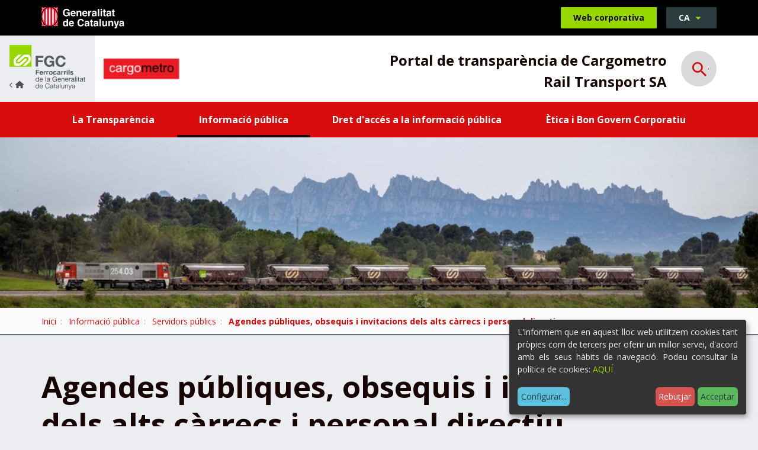

--- FILE ---
content_type: text/html;charset=utf-8
request_url: https://transparencia.fgc.cat/ca/societats-participades-per-fgc/cargometro-rail-transport-sa/informacio-publica/servidors-publics/agendes-publiques-obsequis-viatges-i-altra-informacio-rellevant?set_language=ca
body_size: 9594
content:
<!DOCTYPE html>
<html xmlns="http://www.w3.org/1999/xhtml" lang="ca" xml:lang="ca">
  <head><meta http-equiv="Content-Type" content="text/html; charset=UTF-8" />
    <title>Agendes públiques, obsequis i invitacions dels alts càrrecs i personal directiu - Ferrocarrils Generalitat de Catalunya</title>

    <meta name="description" content="Transparència i dades obertes dels Ferrocarrils de la Generalitat de Catalunya." />


    <!-- import google fonts -->
    <link rel="preconnect" href="https://fonts.googleapis.com" />
    <link rel="preconnect" href="https://fonts.gstatic.com" crossorigin="" />
    <link href="https://fonts.googleapis.com/css2?family=Open+Sans:ital,wght@0,400;0,600;0,700;1,400&amp;display=swap" rel="stylesheet" />

    <!-- css links -->
    <link rel="stylesheet" type="text/css" href="/++theme++ferrocarrils_gc/styles/build/product.ferrocarrils_gc.min.css" />
    <!-- css links end -->
    <link rel="stylesheet" type="text/css" href="/++theme++ferrocarrils_gc/styles/css/custom.css" />

    <!-- SVG iExplorer -->
    <script src="/++theme++ferrocarrils_gc/js/svg4everybody.min.js"></script>
    
  <meta name="msapplication-TileColor" content="#da532c" /><meta name="theme-color" content="#ffffff" /><meta name="twitter:card" content="summary" /><meta property="og:site_name" content="Ferrocarrils Generalitat de Catalunya" /><meta property="og:title" content="Agendes públiques, obsequis i invitacions dels alts càrrecs i personal directiu" /><meta property="og:type" content="website" /><meta name="twitter:site" content="@FGCcorporatiu" /><meta property="og:article:publisher" content="https://www.facebook.com/fgcferrocarrils" /><meta property="og:url" content="https://transparencia.fgc.cat/ca/societats-participades-per-fgc/cargometro-rail-transport-sa/informacio-publica/servidors-publics/agendes-publiques-obsequis-viatges-i-altra-informacio-rellevant" /><meta property="og:description" content="" /><meta property="og:image" content="https://transparencia.fgc.cat/++theme++ferrocarrils_gc/img/fgc.png" /><meta property="og:image:type" content="image/png" /><meta name="DC.date.created" content="2022-08-18T15:53:07+01:00" /><meta name="DC.date.modified" content="2025-04-04T09:30:49+01:00" /><meta name="DC.type" content="Fitxa Enllaç" /><meta name="DC.format" content="text/plain" /><meta name="DC.language" content="ca" /><meta name="DC.date.valid_range" content="2022/08/26 - " /><meta name="viewport" content="width=device-width, initial-scale=1.0" /><meta name="generator" content="Plone - http://plone.com" /><link rel="icon" type="image/png" sizes="32x32" href="https://transparencia.fgc.cat/++theme++ferrocarrils_gc/favicons//favicon-32x32.png" /><link rel="icon" type="image/png" sizes="16x16" href="https://transparencia.fgc.cat/++theme++ferrocarrils_gc/favicons//favicon-16x16.png" /><link rel="manifest" href="https://transparencia.fgc.cat/++theme++ferrocarrils_gc/favicons//site.webmanifest" /><link rel="mask-icon" href="https://transparencia.fgc.cat/++theme++ferrocarrils_gc/favicons//safari-pinned-tab.svg" color="#5bbad5" /><link rel="alternate" hreflang="es" href="https://transparencia.fgc.cat/es/sociedades-participadas-por-fgc/cargometro-rail-transport-sa/informacion-publica/servidores-publicos/agendes-publiques-obsequis-invitaciones" /><link rel="alternate" hreflang="ca" href="https://transparencia.fgc.cat/ca/societats-participades-per-fgc/cargometro-rail-transport-sa/informacio-publica/servidors-publics/agendes-publiques-obsequis-viatges-i-altra-informacio-rellevant" /><link rel="stylesheet" href="https://transparencia.fgc.cat/++plone++production/++unique++2023-04-21T13:51:56.447144/default.css" data-bundle="production" /><link rel="stylesheet" href="https://transparencia.fgc.cat/++resource++cioppino.twothumbs.stylesheets/twothumbs.css?version=2022-07-13%2011%3A42%3A16.021044" data-bundle="cioppino.twothumbs" /><link rel="canonical" href="https://transparencia.fgc.cat/ca/societats-participades-per-fgc/cargometro-rail-transport-sa/informacio-publica/servidors-publics/agendes-publiques-obsequis-viatges-i-altra-informacio-rellevant" /><link rel="search" href="https://transparencia.fgc.cat/@@search" title="Cerca en aquest lloc" /><style id="customStyle">
    :root {
        --fgc-brand-primary: #d90d0d;
        --fgc-contrast: 255;
        --fgc-opacity: 0.15;
    }   
</style><script>PORTAL_URL = 'https://transparencia.fgc.cat';</script><script src="https://transparencia.fgc.cat/++plone++production/++unique++2023-04-21T13:51:56.447144/default.js" data-bundle="production"></script><script src="https://transparencia.fgc.cat/++resource++cioppino.twothumbs.javascripts/twothumbs.js?version=2022-07-13%2011%3A42%3A16.021044" data-bundle="cioppino.twothumbs"></script></head>

  <body id="visual-portal-wrapper" class="frontend icons-off portaltype-fitxalink section-informacio-publica site-cargometro-rail-transport-sa subsection-servidors-publics subsection-servidors-publics-agendes-publiques-obsequis-viatges-i-altra-informacio-rellevant template-fitxa_link_view thumbs-off userrole-anonymous viewpermission-view  minisite" dir="ltr" data-base-url="https://transparencia.fgc.cat/ca/societats-participades-per-fgc/cargometro-rail-transport-sa/informacio-publica/servidors-publics/agendes-publiques-obsequis-viatges-i-altra-informacio-rellevant" data-view-url="https://transparencia.fgc.cat/ca/societats-participades-per-fgc/cargometro-rail-transport-sa/informacio-publica/servidors-publics/agendes-publiques-obsequis-viatges-i-altra-informacio-rellevant" data-portal-url="https://transparencia.fgc.cat" data-i18ncatalogurl="https://transparencia.fgc.cat/plonejsi18n" data-pat-pickadate="{&quot;date&quot;: {&quot;selectYears&quot;: 200}, &quot;time&quot;: {&quot;interval&quot;: 5 } }" data-pat-plone-modal="{&quot;actionOptions&quot;: {&quot;displayInModal&quot;: false}}"><p class="fixed m-3" id="accesskeys">
    <!-- Accessibility accesskeys - Jump to section -->
    <a id="skip-to-content" class="btn btn-primary sr-only sr-only-focusable" href="#main-section">Saltar al contingut</a>
    <a id="skip-to-navigation" class="btn btn-primary sr-only sr-only-focusable" href="#main-navigation">Saltar a la navegació</a>
    <a id="skip-to-contact-info" class="btn btn-primary sr-only sr-only-focusable" href="#portal-info">Informació de contacte</a>
    <button type="button" id="skip-to-search" class="btn btn-primary sr-only sr-only-focusable" data-toggle="modal" data-target="#portal-searchbox-header"><span>Obrir Cercador</span></button>
</p><header>
      
      <div id="portal-top-content">
    <!-- Barra superior Generalitat -->
    <div class="topBar bg-black ">
        <div class="container">
            <a class="topBar__gencat" href="https://web.gencat.cat/ca/inici/">
                <img src="https://transparencia.fgc.cat/ca/societats-participades-per-fgc/cargometro-rail-transport-sa/++theme++ferrocarrils_gc/img/gencat.svg" alt="Generalitat de Catalunya." width="105" height="27" />
            </a>
            
            <a href="https://www.fgc.cat/" class="topBar__link btn btn-primary ml-auto hidden-print">
                <span class="picto-ferrocata visible-xs" aria-hidden="true"></span>
                <span class="hidden-xs">Web corporativa</span>
            </a>            
            
            <div id="portal-language-selector" class="dropdown ml-3 topBar__lang hidden-print" aria-describedby="language-picker-description">
                <p class="sr-only" id="language-picker-description">Selecciona el teu idioma</p>
                <button class="languageButton btn btn-gray-dark dropdown-toggle text-uppercase h6-size" type="button" data-toggle="dropdown" aria-label="Català, Selecciona el teu idioma"> 
                   ca <span class="picto-down-dir btn__icon " aria-hidden="true"></span>
                </button>        
                <ul class="dropdown-menu dropdown-menu-right rounded-0 text-uppercase" role="listbox">
                    <li class="h6-size language ">                    
                        <a href="https://transparencia.fgc.cat/ca/societats-participades-per-fgc/cargometro-rail-transport-sa/informacio-publica/servidors-publics/agendes-publiques-obsequis-viatges-i-altra-informacio-rellevant/@@redirect_language?set_language=ca" lang="ca" hreflang="ca" role="option" class="text-bold " xml:lang="ca">Català</a>                
                    </li>
                    <li class="h6-size language ">                    
                        <a href="https://transparencia.fgc.cat/ca/societats-participades-per-fgc/cargometro-rail-transport-sa/informacio-publica/servidors-publics/agendes-publiques-obsequis-viatges-i-altra-informacio-rellevant/@@redirect_language?set_language=es" lang="es" hreflang="es" role="option" class="text-bold " xml:lang="es">Español</a>                
                    </li>
                </ul>
            </div>
        </div>
    </div>
    <!-- Barra logos -->
    <div class="headerBar headerBar--minisite" id="portal-top-header">
        <a href="https://transparencia.fgc.cat" class=" logo logo--minisite  mr-0 ">
            <img class="hidden-xs" src="https://transparencia.fgc.cat/ca/societats-participades-per-fgc/cargometro-rail-transport-sa/++theme++ferrocarrils_gc/img/fgc-back.svg" alt="Ferrocarrils de la Generalitat de Catalunya." width="127" height="76" />
            <img class="visible-xs logo--minisite--simple" src="https://transparencia.fgc.cat/ca/societats-participades-per-fgc/cargometro-rail-transport-sa/++theme++ferrocarrils_gc/img/fgc-logo-senzill.svg" alt="Ferrocarrils de la Generalitat de Catalunya." width="218" height="60" />
        </a>
        <div class=" container  py-2 py-sm-3 mb-0 mx-0">
            <div class="row display-sm-flex justify-between align-center">  
                <div class="col-xs-7 col-md-6 col-lg-5  display-sm-flex align-sm-center ">
                    
                    <a href="https://transparencia.fgc.cat/ca/societats-participades-per-fgc/cargometro-rail-transport-sa" class="logoMinisite logo mr-3">
                        <img src="https://transparencia.fgc.cat/ca/societats-participades-per-fgc/cargometro-rail-transport-sa/@@images/image/preview" alt="Agendes públiques, obsequis i invitacions dels alts càrrecs i personal directiu" />
                    </a>
                </div>
                <div class="col-xs-5 col-md-6 text-right col-lg-7  display-md-flex align-md-center justify-end">
                    
                    <p class="headerTitle text-bold mb-0 mt-2">Portal de transparència de Cargometro Rail Transport SA</p>
                    <!-- Search toggle -->
                    <button class="landingBar__searchButton ml-3 ml-lg-4 searchButton btn-link hidden-xs hidden-sm hidden-print " type="button" data-toggle="modal" data-target="#portal-searchbox-header">
                        <span class="picto-search h3-size" aria-hidden="true"></span>
                        <span class="sr-only">Obrir Cercador</span>
                    </button>
                </div>
            </div>
            
        </div>
    </div>
    <!-- Barra Navegacio -->
    <nav id="main-navigation" class="navbar   hidden-print" aria-label="Navegació principal">
        <div class="container">
            <div class="navbar-toggle-wrapper ">
                <!-- Search toggle -->
                <button class=" searchButton btn-link visible-xs visible-sm " type="button" data-toggle="modal" data-target="#portal-searchbox-header">
                    <span class="picto-search h5-size" aria-hidden="true"></span>
                    <span class="sr-only">Obrir Cercador</span>
                </button>
                <button type="button" class="btn navbar-toggle ml-auto collapsed" data-toggle="collapse" data-target="#myNavbar">
                    <span class="navbar-toggle__strOpen pt-1 mr-4 pr-2">Mostrar menú</span>
                    <span class="navbar-toggle__strClose pt-1 mr-4 pr-2">Amagar menú</span>
                    <span class="menu-bar" aria-hidden="true"></span>
                </button>
            </div> 
            <div class="collapse navbar-collapse navbar  mnPrincipal__wrapper" id="myNavbar">
                <!-- Primer nivell -->
                <ul class="mnPrincipal nav navbar-nav">
                    
                        <li id="mnItem__la-transparencia" class="mnPrincipal__item mb-2 mb-md-0 ">
                            <a class="mnPrincipal__link " href="https://transparencia.fgc.cat/ca/societats-participades-per-fgc/cargometro-rail-transport-sa/la-transparencia">La Transparència</a>
                            
                            
                        </li>
                    
                        <li id="mnItem__informacio-publica" class="mnPrincipal__item mb-2 mb-md-0 active">
                            
                            
                            
                                <!-- Segon nivell -->
                                <button class="dropdown-toggle mnPrincipal__link collapsed " type="button" data-toggle="dropdown">
                                        Informació pública 
                                         
                                </button>
                                <ul class="mnPrincipal__segon dropdown-menu">
                                    <li class="mnPrincipal__segon__item">
                                        <a class="mnPrincipal__segon__link" href="https://transparencia.fgc.cat/ca/societats-participades-per-fgc/cargometro-rail-transport-sa/informacio-publica/organitzacio-institucional-i-estructura-administrativa">Organització institucional i estructura administrativa</a>
                                    </li>
                                    <li class="mnPrincipal__segon__item">
                                        <a class="mnPrincipal__segon__link" href="https://transparencia.fgc.cat/ca/societats-participades-per-fgc/cargometro-rail-transport-sa/informacio-publica/normativa-i-informacio-dinteres-public">Normativa i informació d'interès públic</a>
                                    </li>
                                    <li class="mnPrincipal__segon__item">
                                        <a class="mnPrincipal__segon__link" href="https://transparencia.fgc.cat/ca/societats-participades-per-fgc/cargometro-rail-transport-sa/informacio-publica/serveis-publics">Serveis públics</a>
                                    </li>
                                    <li class="mnPrincipal__segon__item">
                                        <a class="mnPrincipal__segon__link" href="https://transparencia.fgc.cat/ca/societats-participades-per-fgc/cargometro-rail-transport-sa/informacio-publica/plans-i-programes">Plans i programes</a>
                                    </li>
                                    <li class="mnPrincipal__segon__item">
                                        <a class="mnPrincipal__segon__link" href="https://transparencia.fgc.cat/ca/societats-participades-per-fgc/cargometro-rail-transport-sa/informacio-publica/govern-obert">Govern obert</a>
                                    </li>
                                    <li class="mnPrincipal__segon__item">
                                        <a class="mnPrincipal__segon__link" href="https://transparencia.fgc.cat/ca/societats-participades-per-fgc/cargometro-rail-transport-sa/informacio-publica/servidors-publics">Servidors públics</a>
                                    </li>
                                    <li class="mnPrincipal__segon__item">
                                        <a class="mnPrincipal__segon__link" href="https://transparencia.fgc.cat/ca/societats-participades-per-fgc/cargometro-rail-transport-sa/informacio-publica/contractes-convenis-i-encarrecs-de-gestio">Contractes, convenis i subvencions</a>
                                    </li>
                                    <li class="mnPrincipal__segon__item">
                                        <a class="mnPrincipal__segon__link" href="https://transparencia.fgc.cat/ca/societats-participades-per-fgc/cargometro-rail-transport-sa/informacio-publica/gestio-economica-i-pressupostaria">Gestió econòmica i pressupostària</a>
                                    </li>
                                    <li class="mnPrincipal__segon__item">
                                        <a class="mnPrincipal__segon__link" href="https://transparencia.fgc.cat/ca/societats-participades-per-fgc/cargometro-rail-transport-sa/informacio-publica/patrimoni">Patrimoni</a>
                                    </li>
                                    <li class="mnPrincipal__segon__item">
                                        <a class="mnPrincipal__segon__link" href="https://transparencia.fgc.cat/ca/societats-participades-per-fgc/cargometro-rail-transport-sa/informacio-publica/gestio-de-documents-dades-personals-i-dades-estadistiques">Gestió de documents, dades personals i dades estadístiques</a>
                                    </li>
                                </ul>
                            
                        </li>
                    
                        <li id="mnItem__dret-dacces-a-la-informacio-publica" class="mnPrincipal__item mb-2 mb-md-0 ">
                            
                            
                            
                                <!-- Segon nivell -->
                                <button class="dropdown-toggle mnPrincipal__link collapsed " type="button" data-toggle="dropdown">
                                        Dret d'accés a la informació pública 
                                         
                                </button>
                                <ul class="mnPrincipal__segon dropdown-menu">
                                    <li class="mnPrincipal__segon__item">
                                        <a class="mnPrincipal__segon__link" href="https://transparencia.fgc.cat/ca/societats-participades-per-fgc/cargometro-rail-transport-sa/dret-dacces-a-la-informacio-publica/dret-dacces-a-la-informacio-publica">Dret d'accés a la Informació pública</a>
                                    </li>
                                    <li class="mnPrincipal__segon__item">
                                        <a class="mnPrincipal__segon__link" href="https://transparencia.fgc.cat/ca/societats-participades-per-fgc/cargometro-rail-transport-sa/dret-dacces-a-la-informacio-publica/sol-licitud-dacces-a-la-informacio-publica">Sol·licitud d'accés a la informació pública</a>
                                    </li>
                                    <li class="mnPrincipal__segon__item">
                                        <a class="mnPrincipal__segon__link" href="https://transparencia.fgc.cat/ca/societats-participades-per-fgc/cargometro-rail-transport-sa/dret-dacces-a-la-informacio-publica/comissio-de-garantia-del-dret-dacces-a-la">Comissió de Garantia del Dret d'Accés a la Informació Pública</a>
                                    </li>
                                    <li class="mnPrincipal__segon__item">
                                        <a class="mnPrincipal__segon__link" href="https://transparencia.fgc.cat/ca/societats-participades-per-fgc/cargometro-rail-transport-sa/dret-dacces-a-la-informacio-publica/estadistiques-i-resolucions-de-lactivitat-anual">Estadístiques i resolucions de l'activitat anual</a>
                                    </li>
                                </ul>
                            
                        </li>
                    
                        <li id="mnItem__etica-i-bon-govern" class="mnPrincipal__item mb-2 mb-md-0 ">
                            <a class="mnPrincipal__link " href="https://transparencia.fgc.cat/ca/societats-participades-per-fgc/cargometro-rail-transport-sa/etica-i-bon-govern">Ètica i Bon Govern Corporatiu</a>
                            
                            
                        </li>
                     
                </ul>                 
            </div>
        </div>
    </nav> 

 

    
    <div id="page-header" class="pageHeader pos-relative hidden-print " style=" &#10;            --bgImg-xs: url(https://transparencia.fgc.cat/ca/societats-participades-per-fgc/cargometro-rail-transport-sa/@@images/image_header/preview);&#10;            --bgImg-sm: url(https://transparencia.fgc.cat/ca/societats-participades-per-fgc/cargometro-rail-transport-sa/@@images/image_header/large);&#10;            --bgImg-md: url(https://transparencia.fgc.cat/ca/societats-participades-per-fgc/cargometro-rail-transport-sa/@@images/image_header/tablet);&#10;            --bgImg-lg: url(https://transparencia.fgc.cat/ca/societats-participades-per-fgc/cargometro-rail-transport-sa/@@images/image_header/slide);">
 
    </div>

    

</div>

<!-- Modal Search -->
<div id="portal-searchbox-header" class="modalSearch modal fade" role="dialog">
    <div class="modal-dialog modal-lg">
        <!-- Modal content-->
        <div class="modal-content">
            <div class="modal-header">
                <button type="button" class="close" data-dismiss="modal">
                    <span class="picto-cancel h3-size" aria-hidden="true"></span><span class="sr-only">Close</span>
                </button>
            </div>
            <div class="modal-body">
                <form id="searchGadget_form" data-pat-livesearch="ajaxUrl:https://transparencia.fgc.cat/ca/societats-participades-per-fgc/cargometro-rail-transport-sa/@@ajax-search" class="pat-livesearch mb-3" action="https://transparencia.fgc.cat/ca/societats-participades-per-fgc/cargometro-rail-transport-sa/@@search" role="search">             
                    <div class="LSBox">
                           
                            <label class=" modalSearch__label" for="searchGadget">En què et podem ajudar?</label>                           
                        
                        <div class="modalSearch__search__wrapper">
                            <input name="SearchableText" type="text" size="18" id="searchGadget" title="Cerca en el lloc" placeholder="Cerca en el lloc" class="modalSearch__search__input searchField form-control" inputmode="search" />                       
                            <button class="modalSearch__search__button btn " type="submit">
                                <span class="sr-only">Cerca</span>
                                <span class="picto-search " aria-hidden="true"></span>
                            </button> 
                        </div>              
                    </div>
                </form>
            </div>
        </div>
    </div>
</div>





    
      <div id="mainnavigation-wrapper">
        <div id="mainnavigation"></div>
      </div>
    </header><div id="main-section"> 

      <div id="above-content-wrapper" class="hidden-print">

          <nav class="fgcBreadcrumbs" aria-label="Site breadcrumbs"><div class="container"> <span id="breadcrumbs-you-are-here" class="sr-only">Sou a:</span> <ol class="list-unstyled display-flex flex-wrap mb-0" aria-label="Usted está aquí"> <li id="breadcrumbs-home"> <a href="https://transparencia.fgc.cat/ca/societats-participades-per-fgc/cargometro-rail-transport-sa">Inici</a> </li> <li id="breadcrumbs-1"> <a href="https://transparencia.fgc.cat/ca/societats-participades-per-fgc/cargometro-rail-transport-sa/informacio-publica">Informació pública</a> </li> <li id="breadcrumbs-2"> <a href="https://transparencia.fgc.cat/ca/societats-participades-per-fgc/cargometro-rail-transport-sa/informacio-publica/servidors-publics">Servidors públics</a> </li> <li id="breadcrumbs-3"> <strong id="breadcrumbs-current" aria-current="page">Agendes públiques, obsequis i invitacions dels alts càrrecs i personal directiu</strong> </li> </ol> </div></nav>

      </div>

      <div class="container">
        <div class="row">
          <aside id="global_statusmessage" aria-label="Missatges del portal de transparència">
      

      <div>
      </div>
    </aside>
        </div>
      </div>

      

      <div class="container" id="container-content">
        
        <main id="main-container" class="row">
            <div class="col-xs-12 col-sm-12 col-md-12">
        <div class="row">
          <div class="col-xs-12 col-sm-12">
            <div id="content">

          

          <header>
            <div id="viewlet-above-content-title"><span id="social-tags-body" style="display: none" itemscope="" itemtype="http://schema.org/WebPage">
  <span itemprop="name">Agendes públiques, obsequis i invitacions dels alts càrrecs i personal directiu</span>
  <span itemprop="description"></span>
  <span itemprop="url">https://transparencia.fgc.cat/ca/societats-participades-per-fgc/cargometro-rail-transport-sa/informacio-publica/servidors-publics/agendes-publiques-obsequis-viatges-i-altra-informacio-rellevant</span>
  <span itemprop="image">https://transparencia.fgc.cat/@@site-logo/logofgc_19.gif</span>
</span>
</div>
            
    <h1 class="documentFirstHeading">Agendes públiques, obsequis i invitacions dels alts càrrecs i personal directiu</h1>


            <div id="viewlet-below-content-title">

</div>

            
          </header>

          <div id="viewlet-above-content-body"></div>
          <div id="content-core">
            


    
        
            







<div class="fitxa">

    
    
    
    <div class="fitxa__content">
        <div class="mb-4" id="parent-fieldname-text"><p>En l’enllaç que trobareu a continuació podeu consultar les reunions dels alts càrrecs i personal directiu amb els grups d’interès, així com els regals i invitacions permesos pel Codi de conducta.</p></div>
        
        

        

        
            <h2 class="h5">Enllaç</h2>
            <p>
                <a class="fileGallery__link fileGallery__main related__item text-center" href="https://direcciopublica.transparencia.gencat.cat/?locale=ca">
                    <span aria-hidden="true" class="fileGallery__icon picto-link"></span>
                    <span class="fileGallery__text">https://direcciopublica.transparencia.gencat.cat/?locale=ca</span>
                </a>
            </p>
        
    
    

    

    <section id="relatedFiles" class="clearfix mt-5 related">
        <h2 class="h4 mt-0 related__header mb-4">Contingut relacionat</h2>
        
        <ul class="list-unstyled fileGallery row display-flex flex-wrap">
            
            
               
                    <li class="linkGallery__item  mb-4 col-xs-12 col-sm-12">
                        <a class="fileGallery__link related__item text-center" href="https://transparencia.fgc.cat/ca/informacio-publica/servidors-publics/agendes-publiques-obsequis-i-invitacions-dels-alts-carrecs-personal-directiu/agendes-publiques" target="_blank" rel="noopener">
                            <span aria-hidden="true" class="fileGallery__icon picto-link" title="S'obre en una finestra nova" aria-label="S'obre en una finestra nova"></span>
                            <span class="fileGallery__text">Agendes públiques</span>
                        </a>
                    </li>
                    <li class="linkGallery__item  mb-4 col-xs-12 col-sm-12">
                        <a class="fileGallery__link related__item text-center" href="https://transparencia.fgc.cat/ca/informacio-publica/servidors-publics/agendes-publiques-obsequis-i-invitacions-dels-alts-carrecs-personal-directiu/obsequis" target="_blank" rel="noopener">
                            <span aria-hidden="true" class="fileGallery__icon picto-link" title="S'obre en una finestra nova" aria-label="S'obre en una finestra nova"></span>
                            <span class="fileGallery__text">Obsequis</span>
                        </a>
                    </li>
                    <li class="linkGallery__item  mb-4 col-xs-12 col-sm-12">
                        <a class="fileGallery__link related__item text-center" href="https://transparencia.fgc.cat/ca/informacio-publica/servidors-publics/agendes-publiques-obsequis-i-invitacions-dels-alts-carrecs-personal-directiu/invitacions" target="_blank" rel="noopener">
                            <span aria-hidden="true" class="fileGallery__icon picto-link" title="S'obre en una finestra nova" aria-label="S'obre en una finestra nova"></span>
                            <span class="fileGallery__text">Invitacions</span>
                        </a>
                    </li>
         
            
         </ul>

        

    </section>



    </div>
    
    
    <dl class="fitxa__info">
    
        
            <dt class="display-block fitxa__info__terme h5-size">Data d'actualització</dt>
            <dd class="display-block mb-4">03 de d’abril de 2025</dd>
        

        
            <dt class="display-block fitxa__info__terme h5-size">Normativa</dt>
            <dd class="display-block mb-4">
                <ul class="">
                    <li>
                        <span>Article 55.1.c) LTAIPBG</span>
                    </li>
                    <li>
                        <span>Article 33 Decret 8/21</span>
                    </li>
                    <li>
                        <span>Codi de conducta dels alts càrrecs art. 5.5</span>
                    </li>
                    <li>
                        <span>Codi de conducta dels alts càrrecs art. 5.17</span>
                    </li>
                    <li>
                        <span>Codi de conducta dels alts càrrecs art. 5.18</span>
                    </li>
                </ul>
            </dd>
        
        
        
    
        

        
            <dt class="display-block fitxa__info__terme h5-size">Freqüència d'actualització</dt>
            <dd class="display-block mb-4">Mensual</dd>
        
    </dl>
    
    
    
    <p class="sr-only">Compartir</p>
    <ul class="document-action social-share list-unstyled display-flex justify-center mb-0 hidden-print">
        <li class="mx-3">
            <a class="" href="/cdn-cgi/l/email-protection#[base64]" title="Email" target="_blank">
                <span class="picto-mail" title="email" aria-hidden="true"></span>
                <span class="sr-only">Compartir per Email</span> 
            </a>
        </li>
        <li class="mx-3">
            <a class="" rel="noopener" target="_blank" href="https://www.facebook.com/sharer/sharer.php?u=https://transparencia.fgc.cat/ca/informacio-publica/servidors-publics/agendes-publiques-obsequis-i-invitacions-dels-alts-carrecs-personal-directiu">
                <span class="picto-facebook" title="Facebook" aria-hidden="true"></span><span class="sr-only">Compartir per Facebook</span>
            </a>
        </li>
        <li class="mx-3">
            <a class="" rel="noopener" target="_blank" href="https://twitter.com/share?url=https://transparencia.fgc.cat/ca/informacio-publica/servidors-publics/agendes-publiques-obsequis-i-invitacions-dels-alts-carrecs-personal-directiu">
                <span class="picto-twitter" title="Twitter" aria-hidden="true"></span><span class="sr-only">Compartir per Twitter</span>
            </a>
        </li>
        <li class="mx-3">
            <a class="" href="https://api.whatsapp.com/send?text=https://transparencia.fgc.cat/ca/informacio-publica/servidors-publics/agendes-publiques-obsequis-i-invitacions-dels-alts-carrecs-personal-directiu" rel="noopener" target="_blank">
                <span class="picto-whatsapp" title="Whatsapp" aria-hidden="true"></span><span class="sr-only">Compartir per Whatsapp</span> 
            </a>
        </li>
    </ul>
    

    
    <aside id="rate-document" class="rateDocument mt-6 hidden-print" aria-label="Valorar pàgina">
        

<div class="thumb-rating display-lg-flex align-center">

    <div class="">
        <div class="display-flex flex-wrap mb-4">
            <p class="rateDocument__title mr-md-3 mb-xl-0">Ha estat útil aquesta pàgina?</p>

            <form action="https://transparencia.fgc.cat/ca/informacio-publica/servidors-publics/agendes-publiques-obsequis-i-invitacions-dels-alts-carrecs-personal-directiu/@@you-know-you-like-it" method="post" class="enabled rating-form  mb-4 mb-sm-0">

                <input type="hidden" name="_authenticator" value="aee2813a2facf9102ac23bea372a8420addd2647" />
                
                <div class="display-flex align-center justify-center">

                    <div class="thumbsButton thumbsButton--up thumbs-up mr-3 ">
                        <button type="submit" name="form.lovinit" id="agendes-publiques-obsequis-i-invitacions-dels-alts-carrecs-personal-directiu_submit_like" class="allowMultiSubmit btn btn-negative">Sí
                        </button>
                    </div>        
                    <div class="thumbsButton thumbsButton--down thumbs-down">
                        <button type="submit" name="form.hatedit" id="agendes-publiques-obsequis-i-invitacions-dels-alts-carrecs-personal-directiu_submit_dislike" class="allowMultiSubmit btn btn-negative">No
                        </button>           
                    </div>
                    
                        <span class="total-thumbs-up ml-4">
                            <span class="picto-thumbs-up" title="Vots positius"></span>
                            <strong class="tally-total  ">0</strong>
                        </span>            
                        <span class="total-thumbs-down   ml-2 ml-sm-3">
                            <span class="picto-thumbs-down" title="Vots negatius"></span>
                            <strong class="tally-total">1</strong>
                        </span>    
                    
                </div>
                
            </form>
        </div>
        <div class="display-flex flex-wrap mb-lg-0 mb-sm-4">

            <p class="rateDocument__title mr-md-3 mb-xl-0">T'ha resultat fàcil arribar a aquesta informació?</p>
            <form action="https://transparencia.fgc.cat/ca/informacio-publica/servidors-publics/agendes-publiques-obsequis-i-invitacions-dels-alts-carrecs-personal-directiu/@@easy_find" method="post" class="enabled easy-rating-form  mb-4 mb-sm-0">

                <input type="hidden" name="_authenticator" value="241ec5213fac54e1104371e58128835ea5629f5f" />
                
                <div class="display-flex align-center justify-center">

                    <div class="thumbsButton thumbsButton--up thumbs-up mr-3 ">
                        <button type="submit" name="form.lovinit" id="agendes-publiques-obsequis-i-invitacions-dels-alts-carrecs-personal-directiu_submit_like" class="allowMultiSubmit btn btn-negative">Sí
                        </button>
                    </div>        
                    <div class="thumbsButton thumbsButton--down thumbs-down">
                        <button type="submit" name="form.hatedit" id="agendes-publiques-obsequis-i-invitacions-dels-alts-carrecs-personal-directiu_submit_dislike" class="allowMultiSubmit btn btn-negative">No
                        </button>           
                    </div>
                    
                        <span class="total-thumbs-up ml-4">
                            <span class="picto-thumbs-up" title="Vots positius"></span>
                            <strong class="tally-total  ">0</strong>
                        </span>            
                        <span class="total-thumbs-down   ml-2 ml-sm-3">
                            <span class="picto-thumbs-down" title="Vots negatius"></span>
                            <strong class="tally-total">1</strong>
                        </span>    
                    
                </div>
            </form>
        </div>
    </div>

    <p class="have-idea mb-0 ml-auto pt-sm-4 display-xl-flex align-xl-center pt-md-0">
        <span class="rateDocument__title mr-md-3 display-block mb-3 mb-xl-0">La teva opinió ens ajuda a millorar</span>
        <a id="have-idea-btn" class="pat-plone-modal-custom  btn btn-negative mb-2" href="https://transparencia.fgc.cat/ca/informacio-publica/servidors-publics/agendes-publiques-obsequis-i-invitacions-dels-alts-carrecs-personal-directiu/@@send_fitxa_idea_view">
            <span class="picto-lightbulb mr-2" aria-hidden="true"></span>
            Tinc una idea
        </a>
        <a id="send-error-btn" class="pat-plone-modal-custom ml-3 mb-2 btn btn-negative" href="https://transparencia.fgc.cat/ca/informacio-publica/servidors-publics/agendes-publiques-obsequis-i-invitacions-dels-alts-carrecs-personal-directiu/@@send_fitxa_error_view">
            <span class="picto-warning-empty mr-2" aria-hidden="true"></span>
            He vist un error
        </a>
    </p>



    
</div>

    </aside>
</div>


    

    


        
    



          </div>
          <div id="viewlet-below-content-body">



    <div class="visualClear"><!-- --></div>

    <div class="documentActions">
        

        

    </div>

</div>

          
        </div>
          </div>
        </div>
        <footer class="row">
          <div class="col-xs-12 col-sm-12">
            <div id="viewlet-below-content">




</div>
          </div>
        </footer>
      </div>
            <div id="column1-container"></div>
            <div id="column2-container"></div>
        </main>

      </div>
    </div><aside id="portal-footer-banners" class=" bg-gray-lighter py-4">
        
        <div class="banners container  py-2 hidden-print">

            <h2 class="sr-only">Destacat</h2>

            <div id="bannersList" class="owl-carousel">
                
                    <figure class="banners__item pos-relative">
                        <img class="banners__image " width="400" alt="" src="https://transparencia.fgc.cat/ca/portada/banners/0/@@images/image/preview" />
                        <figcaption class="banners__caption">
                            <a class="banners__link link-wrappery display-flex align-center justify-center" href="http://www.gaip.cat/ca/inici" target="_blank" rel="noopener">
                                Comissió de Garantia del dret d'accés a la informació pública
                                <span class="banners__icon picto-right" aria-hidden="true"></span>
                            </a>
                        </figcaption>
                    </figure>
                    
                
                    <figure class="banners__item pos-relative">
                        <img class="banners__image " width="400" alt="" src="https://transparencia.fgc.cat/ca/portada/banners/1/@@images/image/preview" />
                        <figcaption class="banners__caption">
                            <a class="banners__link link-wrappery display-flex align-center justify-center" href="https://governobert.gencat.cat/ca/transparencia/grups-interes/" target="_blank" rel="noopener">
                                Registre de Grups d'Interès de Catalunya
                                <span class="banners__icon picto-right" aria-hidden="true"></span>
                            </a>
                        </figcaption>
                    </figure>
                    
                
                    <figure class="banners__item pos-relative">
                        <img class="banners__image " width="400" alt="" src="https://transparencia.fgc.cat/ca/portada/banners/2/@@images/image/preview" />
                        <figcaption class="banners__caption">
                            <a class="banners__link link-wrappery display-flex align-center justify-center" href="https://governobert.gencat.cat/ca/transparencia/" target="_blank" rel="noopener">
                                Portal de Transparència de la Generalitat de Catalunya
                                <span class="banners__icon picto-right" aria-hidden="true"></span>
                            </a>
                        </figcaption>
                    </figure>
                    
                
                    <figure class="banners__item pos-relative">
                        <img class="banners__image " width="400" alt="" src="https://transparencia.fgc.cat/ca/portada/banners/3/@@images/image/preview" />
                        <figcaption class="banners__caption">
                            <a class="banners__link link-wrappery display-flex align-center justify-center" href="https://governobert.gencat.cat/ca/dades_obertes/inici/" target="_blank" rel="noopener">
                                Portal de Dades Obertes de la Generalitat de Catalunya
                                <span class="banners__icon picto-right" aria-hidden="true"></span>
                            </a>
                        </figcaption>
                    </figure>
                    
                
                    <figure class="banners__item pos-relative">
                        <img class="banners__image " width="400" alt="" src="https://transparencia.fgc.cat/ca/portada/banners/4/@@images/image/preview" />
                        <figcaption class="banners__caption">
                            <a class="banners__link link-wrappery display-flex align-center justify-center" href="https://www.antifrau.cat/" target="_blank" rel="noopener">
                                Oficina Antifrau de Catalunya
                                <span class="banners__icon picto-right" aria-hidden="true"></span>
                            </a>
                        </figcaption>
                    </figure>
                    
                
                    <figure class="banners__item pos-relative">
                        <img class="banners__image " width="400" alt="" src="https://transparencia.fgc.cat/ca/portada/banners/5/@@images/image/preview" />
                        <figcaption class="banners__caption">
                            <a class="banners__link link-wrappery display-flex align-center justify-center" href="https://apdcat.gencat.cat/ca/inici" target="_blank" rel="noopener">
                                Autoritat Catalana de Protecció de Dades
                                <span class="banners__icon picto-right" aria-hidden="true"></span>
                            </a>
                        </figcaption>
                    </figure>
                    
                
            </div>
            <nav id="bannersNavContainer" class="owl-nav"></nav>      

        </div>
        

</aside><footer id="portalFooterWrapper" class="">
      <div class="container-fluid" id="portal-footer">

        <div id="portlets-footer" class="container text-center"></div>

        <div id="content-footer" class="portalFooter row">
    <figure class="portalFooter__logo">
        <img src="/++theme++ferrocarrils_gc/img/fgc.svg" width="127" height="76" alt="Ferrocarrils de la Generalita de Catalunya." />

    </figure>
    <div id="portal-info" class="portalFooter__info">
        <div class="portalFooter__info__section">
            <h3 class="portalFooter__info__title">Dades de contacte</h3>
            <p class="mb-0">Tel: <a href="tel:+34933663000">93 366 30 00</a></p>
            <p>email: <a href="/cdn-cgi/l/email-protection#e59197848b96958497808b868c84a5838286cb868491"><span class="__cf_email__" data-cfemail="136761727d60637261767d707a72537574703d707267">[email&#160;protected]</span></a></p>
            <ul class="list-unstyled mb-0 display-flex hidden-print">
                <li class="mx-1 mb-0">
                    <a class=" " title="Twitter" href="https://twitter.com/FGCcorporatiu" target="_blank" rel="noopener">
                        <span class="picto-twitter " aria-hidden="true" title="Twitter"></span>
                        <span class="sr-only">Twitter</span>
                    </a>
                </li>
                <li class="mx-1 mb-0">
                    <a class=" " title="Facebook" href="https://www.facebook.com/fgcferrocarrils" target="_blank" rel="noopener">
                        <span class="picto-facebook " aria-hidden="true" title="Facebook"></span>
                        <span class="sr-only">Facebook</span>
                    </a>
                </li>
                <li class="mx-1 mb-0">
                    <a class=" " title="Instagram" href="https://www.instagram.com/fgc.cat/" target="_blank" rel="noopener">
                        <span class="picto-instagram " aria-hidden="true" title="Instagram"></span>
                        <span class="sr-only">Instagram</span>
                    </a>
                </li>
                <li class="mx-1 mb-0">
                    <a class=" " title="Youtube" href="https://www.youtube.com/user/FGCferrocarrils" target="_blank" rel="noopener">
                        <span class="picto-youtube " aria-hidden="true" title="Youtube"></span>
                        <span class="sr-only">Youtube</span>
                    </a>
                </li>
            </ul>
        </div>
        <div class="portalFooter__info__section hidden-print">
            <h3 class="portalFooter__info__title">Atenció al client</h3>
            <ul class="list-unstyled mb-0">
                <li class="mx-1 mb-0">
                    <a href="https://www.fgc.cat/atencio-al-client/consultes/">
                        Consultes
                    </a>
                </li>
                <li class="mx-1 mb-0">
                    <a href="https://www.fgc.cat/atencio-al-client/reclamacions/">
                        Queixes i reclamacions
                    </a>
                </li>
                <li class="mx-1 mb-0">
                    <a href="https://www.fgc.cat/faq/">
                        Preguntes freqüents
                    </a>
                </li>
            </ul>
        </div>
        <!-- Site actions -->
        <ul class="portalFooter__info__actions list-unstyled mb-0 display-flex flex-column flex-sm-row hidden-print">
            <li class=" mb-0">
                <a class="text-white" title="Mapa del lloc" href="https://transparencia.fgc.cat/ca/sitemap">
                    Mapa del lloc
                </a>
            </li>
            <li class=" mb-0">
                <a class="text-white" title="Accessibilitat" href="https://transparencia.fgc.cat/ca/accesibilitat/@@redirect_language?set_language=ca">
                    Accessibilitat
                </a>
            </li>
            <li class=" mb-0">
                <a class="text-white" title="Avís legal" href="https://www.fgc.cat/avis-legal">
                    Avís legal
                </a>
            </li>
            <li class=" mb-0">
                <a class="text-white" title="Política de privacitat" href="https://www.fgc.cat/politica-de-privacitat">
                    Política de privacitat
                </a>
            </li>
            <li class=" mb-0">
                <a class="text-white" title="Política de cookies" href="https://transparencia.fgc.cat/ca/politica-de-cookies/@@redirect_language?set_language=ca">
                    Política de cookies
                </a>
            </li>
            <li class=" mb-0">
                <a class="text-white" title="Contacte" href="https://transparencia.fgc.cat/ca/societats-participades-per-fgc/cargometro-rail-transport-sa/contact-info">
                    Contacte
                </a>
            </li>
        </ul>
        <ul class="portalFooter__info__actions list-unstyled mb-0 display-flex flex-column justify-center flex-sm-row justify-sm-end hidden-print mt-3">
            <li class="ml-auto">©2022 Ferrocarrils de la Generalitat de Catalunya. Desenvolupat per <a target="_blank" rel="noopener" href="https://www.ecityclic.com"><img src="/++theme++ferrocarrils_gc/img/ecityclic-blanc.svg" height="24" width="88" alt="eCityclic." /></a></li>
        </ul>
    </div>
</div>

      </div>
    </footer><!-- js tags --><script data-cfasync="false" src="/cdn-cgi/scripts/5c5dd728/cloudflare-static/email-decode.min.js"></script><script src="/++theme++ferrocarrils_gc/styles/build/product.ferrocarrils_gc.min.js"></script><!-- js tags end --><script>
      require(['++theme++ferrocarrils_gc/modules/cookieklaro/config'], function () {
        require(['++theme++ferrocarrils_gc/modules/cookieklaro/cookieklaro.min'], function (klaro) {
          window.klaro = klaro
        })
      })
      
      $(function () {
        $('.swipebox').swipebox()
      })
    </script><script>
                $(document).ready(function () {
                    /* Put focus on modal search text box */
                    $('#portal-searchbox-header').on('shown.bs.modal', function () {
                        $('#searchGadget').focus();
                    }) 
                });
            </script><script>
        require([
            'jquery',
            'pat-base',
            'mockup-patterns-modal'
        ], function ($, Base, Modal) {
            'use strict'

            $('body').delegate('.thumb-rating .rating-form button', 'click', function(event) {
                event.preventDefault()
                const that = $(this)
                const form = that.closest('form')

                that.blur()
                const action = that.attr('name')
                const upResults = form.find('.total-thumbs-up .tally-total')
                const downResults = form.find('.total-thumbs-down .tally-total')
                const auth_key = form.find('input[name="_authenticator"]').val()

                if (form) {
                    $.post(form.attr("action"), action + '=FOOBAR&ajax=1&_authenticator=' + auth_key, function(data) {
                        upResults.text(data.ups);
                        downResults.text(data.downs);

                        form.find('.thumbs-down').removeClass('selected')
                        form.find('.thumbs-up').removeClass('selected')
                        if (data.action == 'like') {
                            form.find('.thumbs-up').addClass('selected')
                        } else if (data.action == 'dislike') {
                            form.find('.thumbs-down').addClass('selected')
                        }

                    }, 'json');
                }
            })

            $('body').delegate('.thumb-rating .easy-rating-form button', 'click', function(event) {
                event.preventDefault()
                const that = $(this)
                const form = that.closest('form')

                that.blur()
                const action = that.attr('name')
                const upResults = form.find('.total-thumbs-up .tally-total')
                const downResults = form.find('.total-thumbs-down .tally-total')
                const auth_key = form.find('input[name="_authenticator"]').val()

                if (form) {
                    $.post(form.attr("action"), action + '=FOOBAR&ajax=1&_authenticator=' + auth_key, function(data) {
                        upResults.text(data.ups);
                        downResults.text(data.downs);

                        form.find('.thumbs-down').removeClass('selected')
                        form.find('.thumbs-up').removeClass('selected')
                        if (data.action == 'like') {
                            form.find('.thumbs-up').addClass('selected')
                        } else if (data.action == 'dislike') {
                            form.find('.thumbs-down').addClass('selected')
                        }

                    }, 'json');
                }
            })

            // Brand Plone Modal
            Base.extend({
                name: 'plone-modal-custom',
                trigger: '.pat-plone-modal-custom',
                parser: 'mockup',
                init: function () {
                    const options = {
                        content: '.modal-wrapper',
                        actionOptions: {
                            timeout: 30000,
                            displayInModal: true,             
                        },
                        templateOptions: {
                            template:
                                 "" +
                                '<div class="<%= options.className %>">' +
                                '  <div class="<%= options.classDialog %>">' +
                               '    <div class="<%= options.classModal %>">' +
                                '      <div class="<%= options.classHeaderName %> bg-primary text-white">' +
                                '        <a class="plone-modal-close text-white">&times;</a>' +
                                '        <% if (title) { %><h2 class="plone-modal-title"><%= title %></h2><% } %>' +
                                '      </div>' +
                                '      <div class="bg-white <%= options.classBodyName %>">' +
                                '        <div class="<%= options.classContentName %>"><%= content %></div>' +
                                "      </div>" +
                                '      <div class="<%= options.classFooterName %>"> ' +
                                "        <% if (buttons) { %><%= buttons %><% } %>" +
                                "      </div>" +
                                "    </div>" +
                                "  </div>" +
                                "</div>",
                        }
                    }
                    const modal = new Modal(this.$el, options)  // eslint-disable-line
                },
            })

            $('.pat-plone-modal-custom').on('show.plone-modal.patterns', function (e) {            
                $('.plone-modal-dialog').on('click', function (e) {
                    e.stopPropagation()      
                })
                $('.plone-modal').on('click', function () {
                    $('.plone-modal-backdrop').trigger('click')
                })
            })

        })

    </script><script>
            $(function(){
                var owlBanners = $('#bannersList');
                
                // Treure el tabindex de tots els elements i posar només als actius
                $('#bannersList .banners__item a').attr('tabindex', '-1');

                // Posar el tabindex als visibles
                owlBanners.on('initialized.owl.carousel', function(event) {
                    $('#bannersList .owl-item.active a').attr('tabindex', '0');
                });
                owlBanners.on('translated.owl.carousel', function(event) {
                    $('#bannersList .owl-item:not(.active) a').attr('tabindex', '-1');
                    $('#bannersList .owl-item.active a').attr('tabindex', '0');
                });

                owlBanners.owlCarousel({
                    items: 1,
                    autoplay: false, 
                    loop: true,
                    nav: true,
                    dots: false, 
                    smartSpeed: 1000,
                    dotsData: false,
                    checkVisibility: false,
                    navContainer: '#bannersNavContainer',
                    navText: [
                        '<span class="picto-left-open" title="Siguiente" aria-hidden="true"></span><span class="sr-only">Siguiente</span>',
                        '<span class="picto-right-open" title="Anterior" aria-hidden="true"></span><span class="sr-only">Anterior</span>'
                    ],
                    responsive : {
                        // breakpoint from 0 up
                        0 : {
                            items : 1,
                            margin : 0,
                        },
                        // breakpoint from 768 up
                        768 : {
                            items : 2,
                            margin : 30,                                
                        },
                        992: {
                            items : 3,
                            margin: 30
                        }
                    }
                });
                
                
            })
        </script><script async="" src="https://www.googletagmanager.com/gtag/js?id=G-PTH9B7GBH9"></script><script>
window.dataLayer = window.dataLayer || [];  function gtag(){dataLayer.push(arguments);}
gtag('js', new Date());

gtag('config', 'G-PTH9B7GBH9');
</script><script></script></body>
</html>

--- FILE ---
content_type: text/css; charset=utf-8
request_url: https://transparencia.fgc.cat/++theme++ferrocarrils_gc/styles/build/product.ferrocarrils_gc.min.css
body_size: 55887
content:
@charset "UTF-8";.klaro.cm-as-context-notice{height:100%;padding-bottom:12px;padding-top:12px}.klaro .context-notice,.klaro .cookie-modal,.klaro .cookie-notice{font-size:14px}.klaro .context-notice .cm-switch-container,.klaro .cookie-modal .cm-switch-container,.klaro .cookie-notice .cm-switch-container{display:block;position:relative;padding:10px 10px 10px 66px;line-height:20px;vertical-align:middle;min-height:40px;border-bottom:1px solid #ccc}.klaro .context-notice .cm-switch-container:last-child,.klaro .cookie-modal .cm-switch-container:last-child,.klaro .cookie-notice .cm-switch-container:last-child{border-bottom:0}.klaro .context-notice .cm-switch-container p,.klaro .context-notice .cm-switch-container:first-child,.klaro .cookie-modal .cm-switch-container p,.klaro .cookie-modal .cm-switch-container:first-child,.klaro .cookie-notice .cm-switch-container p,.klaro .cookie-notice .cm-switch-container:first-child{margin-top:0}.klaro .context-notice .cm-switch,.klaro .cookie-modal .cm-switch,.klaro .cookie-notice .cm-switch{position:relative;display:inline-block;width:50px;height:30px}.klaro .context-notice .cm-list-input:checked+.cm-list-label .slider,.klaro .cookie-modal .cm-list-input:checked+.cm-list-label .slider,.klaro .cookie-notice .cm-list-input:checked+.cm-list-label .slider{background-color:#1a936f;background-color:var(--green1,#1a936f)}.klaro .context-notice .cm-list-input.half-checked:checked+.cm-list-label .slider,.klaro .cookie-modal .cm-list-input.half-checked:checked+.cm-list-label .slider,.klaro .cookie-notice .cm-list-input.half-checked:checked+.cm-list-label .slider{background-color:#1a936f;background-color:var(--green1,#1a936f);opacity:.6}.klaro .context-notice .cm-list-input.half-checked:checked+.cm-list-label .slider::before,.klaro .cookie-modal .cm-list-input.half-checked:checked+.cm-list-label .slider::before,.klaro .cookie-notice .cm-list-input.half-checked:checked+.cm-list-label .slider::before{transform:translateX(10px)}.klaro .context-notice .cm-list-input.only-required+.cm-list-label .slider,.klaro .cookie-modal .cm-list-input.only-required+.cm-list-label .slider,.klaro .cookie-notice .cm-list-input.only-required+.cm-list-label .slider{background-color:#24cc9a;background-color:var(--green2,#24cc9a);opacity:.8}.klaro .context-notice .cm-list-input.only-required+.cm-list-label .slider::before,.klaro .cookie-modal .cm-list-input.only-required+.cm-list-label .slider::before,.klaro .cookie-notice .cm-list-input.only-required+.cm-list-label .slider::before{transform:translateX(10px)}.klaro .context-notice .cm-list-input.required:checked+.cm-list-label .slider,.klaro .cookie-modal .cm-list-input.required:checked+.cm-list-label .slider,.klaro .cookie-notice .cm-list-input.required:checked+.cm-list-label .slider{background-color:#24cc9a;background-color:var(--green2,#24cc9a);opacity:.8;cursor:not-allowed}.klaro .context-notice .cm-list-input,.klaro .cookie-modal .cm-list-input,.klaro .cookie-notice .cm-list-input{position:absolute;top:0;left:0;opacity:0;width:50px;height:30px}.klaro .context-notice .cm-list-title,.klaro .cookie-modal .cm-list-title,.klaro .cookie-notice .cm-list-title{font-size:14px;font-weight:600}.klaro .context-notice .cm-list-description,.klaro .cookie-modal .cm-list-description,.klaro .cookie-notice .cm-list-description{font-size:14px;padding-top:4px;color:#666}.klaro .context-notice .cm-list-label .cm-switch,.klaro .cookie-modal .cm-list-label .cm-switch,.klaro .cookie-notice .cm-list-label .cm-switch{position:absolute;left:0}.klaro .context-notice .cm-list-label .slider,.klaro .cookie-modal .cm-list-label .slider,.klaro .cookie-notice .cm-list-label .slider{position:absolute;cursor:pointer;top:0;left:0;right:0;bottom:0;background-color:#ccc;transition:.4s;width:50px;display:inline-block}.klaro .context-notice .cm-list-label .slider::before,.klaro .cookie-modal .cm-list-label .slider::before,.klaro .cookie-notice .cm-list-label .slider::before{position:absolute;content:'';height:20px;width:20px;left:5px;bottom:5px;background-color:#fff;transition:.4s}.klaro .context-notice .cm-list-label .slider.round,.klaro .cookie-modal .cm-list-label .slider.round,.klaro .cookie-notice .cm-list-label .slider.round{border-radius:30px}.klaro .context-notice .cm-list-label .slider.round::before,.klaro .cookie-modal .cm-list-label .slider.round::before,.klaro .cookie-notice .cm-list-label .slider.round::before{border-radius:50%}.klaro .context-notice .cm-list-label input:focus+.slider,.klaro .cookie-modal .cm-list-label input:focus+.slider,.klaro .cookie-notice .cm-list-label input:focus+.slider{box-shadow:0 0 1px var(--green3,#48dfb2)}.klaro .context-notice .cm-list-label input:checked+.slider::before,.klaro .cookie-modal .cm-list-label input:checked+.slider::before,.klaro .cookie-notice .cm-list-label input:checked+.slider::before{transform:translateX(20px)}.klaro .context-notice .cm-list-input:focus+.cm-list-label .slider,.klaro .cookie-modal .cm-list-input:focus+.cm-list-label .slider,.klaro .cookie-notice .cm-list-input:focus+.cm-list-label .slider{box-shadow:0 4px 6px 0 rgba(125,125,125,.2),5px 5px 10px 0 rgba(125,125,125,.19)}.klaro .context-notice .cm-list-input:checked+.cm-list-label .slider::before,.klaro .cookie-modal .cm-list-input:checked+.cm-list-label .slider::before,.klaro .cookie-notice .cm-list-input:checked+.cm-list-label .slider::before{transform:translateX(20px)}.klaro .context-notice .slider,.klaro .cookie-modal .slider,.klaro .cookie-notice .slider{box-shadow:0 4px 6px 0 rgba(0,0,0,.2),5px 5px 10px 0 rgba(0,0,0,.19)}.klaro .context-notice a,.klaro .cookie-modal a,.klaro .cookie-notice a{color:#1a936f;color:var(--green1,#1a936f);text-decoration:none}.klaro .context-notice h1,.klaro .context-notice h2,.klaro .context-notice li,.klaro .context-notice p,.klaro .context-notice strong,.klaro .context-notice ul,.klaro .cookie-modal h1,.klaro .cookie-modal h2,.klaro .cookie-modal li,.klaro .cookie-modal p,.klaro .cookie-modal strong,.klaro .cookie-modal ul,.klaro .cookie-notice h1,.klaro .cookie-notice h2,.klaro .cookie-notice li,.klaro .cookie-notice p,.klaro .cookie-notice strong,.klaro .cookie-notice ul{color:#eee;color:var(--font-color-dark,#eee)}.klaro .context-notice h1,.klaro .context-notice h2,.klaro .context-notice li,.klaro .context-notice p,.klaro .context-notice ul,.klaro .cookie-modal h1,.klaro .cookie-modal h2,.klaro .cookie-modal li,.klaro .cookie-modal p,.klaro .cookie-modal ul,.klaro .cookie-notice h1,.klaro .cookie-notice h2,.klaro .cookie-notice li,.klaro .cookie-notice p,.klaro .cookie-notice ul{display:block;text-align:left;margin:.7em 0 0;padding:0}.klaro .context-notice .cm-link,.klaro .cookie-modal .cm-link,.klaro .cookie-notice .cm-link{margin-right:.5em;vertical-align:middle}.klaro .context-notice .cm-btn,.klaro .cookie-modal .cm-btn,.klaro .cookie-notice .cm-btn{color:#eee;color:var(--font-color-dark,#eee);background:#555;border-radius:6px;padding:.4em;margin-right:.5em;border:0;font-size:1em;cursor:pointer}.klaro .context-notice .cm-btn:disabled,.klaro .cookie-modal .cm-btn:disabled,.klaro .cookie-notice .cm-btn:disabled{opacity:.5}.klaro .context-notice .cm-btn.cm-btn-close,.klaro .cookie-modal .cm-btn.cm-btn-close,.klaro .cookie-notice .cm-btn.cm-btn-close{background:#aaa;color:#000}.klaro .context-notice .cm-btn.cm-btn-success,.klaro .cookie-modal .cm-btn.cm-btn-success,.klaro .cookie-notice .cm-btn.cm-btn-success{background:#1a936f;background:var(--green1,#1a936f)}.klaro .context-notice .cm-btn.cm-btn-success-var,.klaro .cookie-modal .cm-btn.cm-btn-success-var,.klaro .cookie-notice .cm-btn.cm-btn-success-var{background:#24cc9a;background:var(--green2,#24cc9a)}.klaro .context-notice .cm-btn.cm-btn-info,.klaro .cookie-modal .cm-btn.cm-btn-info,.klaro .cookie-notice .cm-btn.cm-btn-info{background:#2581c4;background:var(--blue1,#2581c4)}.klaro .context-notice{display:flex;flex-direction:column;flex-wrap:wrap;align-items:center;justify-content:center;height:100%;background:#eee;border:1px solid #f0f0f0;border-radius:4px;padding:12px}.klaro .context-notice p{flex-grow:0;text-align:center;padding-top:0;margin-top:0;color:#000}.klaro .context-notice p strong{color:#333}.klaro .context-notice p a{color:#459cdc}.klaro .context-notice p.cm-buttons{margin-top:12px}.klaro .cookie-modal{width:100%;height:100%;position:fixed;overflow:hidden;left:0;top:0;z-index:1000}.klaro .cookie-modal.cm-embedded{position:relative;height:inherit;width:inherit;left:inherit;right:inherit;z-index:0}.klaro .cookie-modal.cm-embedded .cm-modal.cm-klaro{position:relative;transform:none}.klaro .cookie-modal .cm-bg{background:rgba(0,0,0,.5);height:100%;width:100%;position:fixed;top:0;left:0}.klaro .cookie-modal .cm-modal.cm-klaro{z-index:1001;box-shadow:0 4px 6px 0 rgba(0,0,0,.2),5px 5px 10px 0 rgba(0,0,0,.19);width:100%;max-height:98%;top:50%;transform:translateY(-50%);position:fixed;overflow:auto;background:#333;color:#eee}@media (min-width:660px){.klaro .cookie-modal .cm-modal.cm-klaro{border-radius:4px;position:relative;margin:0 auto;max-width:640px;height:auto;width:auto}}.klaro .cookie-modal .cm-modal .hide{border-style:none;background:0 0;position:absolute;top:20px;right:20px;z-index:1}.klaro .cookie-modal .cm-modal .hide svg{stroke:#eee}.klaro .cookie-modal .cm-modal .cm-footer{padding:1em;border-top:1px solid #555}.klaro .cookie-modal .cm-modal .cm-footer-buttons{display:flex;flex-flow:row;justify-content:space-between}.klaro .cookie-modal .cm-modal .cm-footer .cm-powered-by{font-size:.8em;padding-top:4px;text-align:right;padding-right:8px}.klaro .cookie-modal .cm-modal .cm-footer .cm-powered-by a{color:#999}.klaro .cookie-modal .cm-modal .cm-header{padding:1em 24px 1em 1em;border-bottom:1px solid #555}.klaro .cookie-modal .cm-modal .cm-header h1{margin:0;font-size:2em;display:block}.klaro .cookie-modal .cm-modal .cm-header h1.title{padding-right:20px}.klaro .cookie-modal .cm-modal .cm-body{padding:1em}.klaro .cookie-modal .cm-modal .cm-body ul{display:block}.klaro .cookie-modal .cm-modal .cm-body span{display:inline-block;width:auto}.klaro .cookie-modal .cm-modal .cm-body ul.cm-purposes,.klaro .cookie-modal .cm-modal .cm-body ul.cm-services{padding:0;margin:0}.klaro .cookie-modal .cm-modal .cm-body ul.cm-purposes li.cm-purpose .cm-services .cm-caret,.klaro .cookie-modal .cm-modal .cm-body ul.cm-services li.cm-purpose .cm-services .cm-caret{color:#888}.klaro .cookie-modal .cm-modal .cm-body ul.cm-purposes li.cm-purpose .cm-services .cm-content,.klaro .cookie-modal .cm-modal .cm-body ul.cm-services li.cm-purpose .cm-services .cm-content{margin-left:-40px;display:none}.klaro .cookie-modal .cm-modal .cm-body ul.cm-purposes li.cm-purpose .cm-services .cm-content.expanded,.klaro .cookie-modal .cm-modal .cm-body ul.cm-services li.cm-purpose .cm-services .cm-content.expanded{margin-top:10px;display:block}.klaro .cookie-modal .cm-modal .cm-body ul.cm-purposes li.cm-purpose,.klaro .cookie-modal .cm-modal .cm-body ul.cm-purposes li.cm-service,.klaro .cookie-modal .cm-modal .cm-body ul.cm-services li.cm-purpose,.klaro .cookie-modal .cm-modal .cm-body ul.cm-services li.cm-service{position:relative;line-height:20px;vertical-align:middle;padding-left:60px;min-height:40px}.klaro .cookie-modal .cm-modal .cm-body ul.cm-purposes li.cm-purpose p,.klaro .cookie-modal .cm-modal .cm-body ul.cm-purposes li.cm-purpose:first-child,.klaro .cookie-modal .cm-modal .cm-body ul.cm-purposes li.cm-service p,.klaro .cookie-modal .cm-modal .cm-body ul.cm-purposes li.cm-service:first-child,.klaro .cookie-modal .cm-modal .cm-body ul.cm-services li.cm-purpose p,.klaro .cookie-modal .cm-modal .cm-body ul.cm-services li.cm-purpose:first-child,.klaro .cookie-modal .cm-modal .cm-body ul.cm-services li.cm-service p,.klaro .cookie-modal .cm-modal .cm-body ul.cm-services li.cm-service:first-child{margin-top:0}.klaro .cookie-modal .cm-modal .cm-body ul.cm-purposes li.cm-purpose p.purposes,.klaro .cookie-modal .cm-modal .cm-body ul.cm-purposes li.cm-service p.purposes,.klaro .cookie-modal .cm-modal .cm-body ul.cm-services li.cm-purpose p.purposes,.klaro .cookie-modal .cm-modal .cm-body ul.cm-services li.cm-service p.purposes{font-size:.8em;color:#999}.klaro .cookie-modal .cm-modal .cm-body ul.cm-purposes li.cm-purpose.cm-toggle-all,.klaro .cookie-modal .cm-modal .cm-body ul.cm-purposes li.cm-service.cm-toggle-all,.klaro .cookie-modal .cm-modal .cm-body ul.cm-services li.cm-purpose.cm-toggle-all,.klaro .cookie-modal .cm-modal .cm-body ul.cm-services li.cm-service.cm-toggle-all{border-top:1px solid #555;padding-top:1em}.klaro .cookie-modal .cm-modal .cm-body ul.cm-purposes li.cm-purpose span.cm-list-title,.klaro .cookie-modal .cm-modal .cm-body ul.cm-purposes li.cm-service span.cm-list-title,.klaro .cookie-modal .cm-modal .cm-body ul.cm-services li.cm-purpose span.cm-list-title,.klaro .cookie-modal .cm-modal .cm-body ul.cm-services li.cm-service span.cm-list-title{font-weight:600}.klaro .cookie-modal .cm-modal .cm-body ul.cm-purposes li.cm-purpose span.cm-opt-out,.klaro .cookie-modal .cm-modal .cm-body ul.cm-purposes li.cm-purpose span.cm-required,.klaro .cookie-modal .cm-modal .cm-body ul.cm-purposes li.cm-service span.cm-opt-out,.klaro .cookie-modal .cm-modal .cm-body ul.cm-purposes li.cm-service span.cm-required,.klaro .cookie-modal .cm-modal .cm-body ul.cm-services li.cm-purpose span.cm-opt-out,.klaro .cookie-modal .cm-modal .cm-body ul.cm-services li.cm-purpose span.cm-required,.klaro .cookie-modal .cm-modal .cm-body ul.cm-services li.cm-service span.cm-opt-out,.klaro .cookie-modal .cm-modal .cm-body ul.cm-services li.cm-service span.cm-required{padding-left:.2em;font-size:.8em;color:#999}.klaro .cookie-notice:not(.cookie-modal-notice){background:#333;z-index:999;position:fixed;width:100%;bottom:0;right:0}@media (min-width:1024px){.klaro .cookie-notice:not(.cookie-modal-notice){box-shadow:0 4px 6px 0 rgba(0,0,0,.2),5px 5px 10px 0 rgba(0,0,0,.19);border-radius:4px;position:fixed;bottom:20px;right:20px;max-width:400px}}@media (max-width:1023px){.klaro .cookie-notice:not(.cookie-modal-notice){border-style:none;border-radius:0}}.klaro .cookie-notice:not(.cookie-modal-notice).cn-embedded{position:relative;height:inherit;width:inherit;left:inherit;right:inherit;bottom:inherit;z-index:0}.klaro .cookie-notice:not(.cookie-modal-notice).cn-embedded .cn-body{padding-top:.5em}.klaro .cookie-notice:not(.cookie-modal-notice) .cn-body{margin-bottom:0;margin-right:0;bottom:0;padding:0 1em 1em}.klaro .cookie-notice:not(.cookie-modal-notice) .cn-body p{margin-bottom:.5em}.klaro .cookie-notice:not(.cookie-modal-notice) .cn-body p.cn-changes{text-decoration:underline}.klaro .cookie-notice:not(.cookie-modal-notice) .cn-body .cn-learn-more{display:inline-block;flex-grow:1}.klaro .cookie-notice:not(.cookie-modal-notice) .cn-body .cn-buttons{display:inline-block;margin-top:-.5em}.klaro .cookie-notice:not(.cookie-modal-notice) .cn-body .cn-buttons button.cm-btn{margin-top:.5em}@media (max-width:384px){.klaro .cookie-notice:not(.cookie-modal-notice) .cn-body .cn-buttons{width:100%}.klaro .cookie-notice:not(.cookie-modal-notice) .cn-body .cn-buttons button.cm-btn{width:calc(50% - .5em)}}.klaro .cookie-notice:not(.cookie-modal-notice) .cn-body .cn-ok{margin-top:-.5em;display:flex;flex-flow:row;flex-wrap:wrap;justify-content:right;align-items:baseline}.klaro .cookie-notice:not(.cookie-modal-notice) .cn-body .cn-ok a,.klaro .cookie-notice:not(.cookie-modal-notice) .cn-body .cn-ok div{margin-top:.5em}.klaro .cookie-modal-notice{z-index:1001;box-shadow:0 4px 6px 0 rgba(0,0,0,.2),5px 5px 10px 0 rgba(0,0,0,.19);width:100%;max-height:98%;top:50%;transform:translateY(-50%);position:fixed;overflow:auto;background:#333;color:#eee;padding:.2em 1em 1em}@media (min-width:400px){.klaro .cookie-modal-notice{border-radius:4px;position:relative;margin:0 auto;max-width:400px;height:auto;width:auto}}.klaro .cookie-modal-notice .cn-ok{display:flex;flex-flow:row;justify-content:space-between;align-items:center;margin-top:1em}.klaro .cookie-notice-hidden{display:none!important}.owl-carousel{display:none;width:100%;-webkit-tap-highlight-color:transparent;position:relative;z-index:1}.owl-carousel .owl-stage{position:relative;touch-action:manipulation;-moz-backface-visibility:hidden}.owl-carousel .owl-stage:after{content:".";display:block;clear:both;visibility:hidden;line-height:0;height:0}.owl-carousel .owl-stage-outer{position:relative;overflow:hidden;-webkit-transform:translate3d(0,0,0)}.owl-carousel .owl-item,.owl-carousel .owl-wrapper{-webkit-backface-visibility:hidden;-moz-backface-visibility:hidden;-ms-backface-visibility:hidden;-webkit-transform:translate3d(0,0,0);-moz-transform:translate3d(0,0,0);-ms-transform:translate3d(0,0,0)}.owl-carousel .owl-item{position:relative;min-height:1px;float:left;-webkit-backface-visibility:hidden;-webkit-tap-highlight-color:transparent;-webkit-touch-callout:none}.owl-carousel .owl-item img{display:block;width:100%}.owl-carousel .owl-dots.disabled,.owl-carousel .owl-nav.disabled{display:none}.owl-carousel .owl-dot,.owl-carousel .owl-nav .owl-next,.owl-carousel .owl-nav .owl-prev{cursor:pointer;-webkit-user-select:none;-moz-user-select:none;user-select:none}.owl-carousel .owl-nav button.owl-next,.owl-carousel .owl-nav button.owl-prev,.owl-carousel button.owl-dot{background:0 0;color:inherit;border:none;padding:0!important;font:inherit}.owl-carousel.owl-loaded{display:block}.owl-carousel.owl-loading{opacity:0;display:block}.owl-carousel.owl-hidden{opacity:0}.owl-carousel.owl-refresh .owl-item{visibility:hidden}.owl-carousel.owl-drag .owl-item{touch-action:pan-y;-webkit-user-select:none;-moz-user-select:none;user-select:none}.owl-carousel.owl-grab{cursor:move;cursor:-webkit-grab;cursor:grab}.owl-carousel.owl-rtl{direction:rtl}.owl-carousel.owl-rtl .owl-item{float:right}.no-js .owl-carousel{display:block}.owl-carousel .animated{-webkit-animation-duration:1s;animation-duration:1s;-webkit-animation-fill-mode:both;animation-fill-mode:both}.owl-carousel .owl-animated-in{z-index:0}.owl-carousel .owl-animated-out{z-index:1}.owl-carousel .fadeOut{-webkit-animation-name:fadeOut;animation-name:fadeOut}@-webkit-keyframes fadeOut{0%{opacity:1}100%{opacity:0}}@keyframes fadeOut{0%{opacity:1}100%{opacity:0}}.owl-height{transition:height .5s ease-in-out}.owl-carousel .owl-item .owl-lazy{opacity:0;transition:opacity .4s}.owl-carousel .owl-item .owl-lazy:not([src]),.owl-carousel .owl-item .owl-lazy[src^=""]{max-height:0}.owl-carousel .owl-item img.owl-lazy{transform-style:preserve-3d}.owl-carousel .owl-video-wrapper{position:relative;height:100%;background:#000}.owl-carousel .owl-video-play-icon{position:absolute;height:80px;width:80px;left:50%;top:50%;margin-left:-40px;margin-top:-40px;background:url(owl.video.play.png) no-repeat;cursor:pointer;z-index:1;-webkit-backface-visibility:hidden;transition:transform .1s}.owl-carousel .owl-video-play-icon:hover{transform:scale(1.3,1.3)}.owl-carousel .owl-video-playing .owl-video-play-icon,.owl-carousel .owl-video-playing .owl-video-tn{display:none}.owl-carousel .owl-video-tn{opacity:0;height:100%;background-position:center center;background-repeat:no-repeat;background-size:contain;transition:opacity .4s}.owl-carousel .owl-video-frame{position:relative;z-index:1;height:100%;width:100%}.owl-theme .owl-nav{margin-top:10px;text-align:center;-webkit-tap-highlight-color:transparent}.owl-theme .owl-nav [class*=owl-]{color:#fff;font-size:14px;margin:5px;padding:4px 7px;background:#d6d6d6;display:inline-block;cursor:pointer;border-radius:3px}.owl-theme .owl-nav [class*=owl-]:hover{background:#4dc7a0;color:#fff;text-decoration:none}.owl-theme .owl-nav .disabled{opacity:.5;cursor:default}.owl-theme .owl-nav.disabled+.owl-dots{margin-top:10px}.owl-theme .owl-dots{text-align:center;-webkit-tap-highlight-color:transparent}.owl-theme .owl-dots .owl-dot{display:inline-block;zoom:1}.owl-theme .owl-dots .owl-dot span{width:10px;height:10px;margin:5px 7px;background:#d6d6d6;display:block;-webkit-backface-visibility:visible;transition:opacity .2s;border-radius:30px}.owl-theme .owl-dots .owl-dot.active span,.owl-theme .owl-dots .owl-dot:hover span{background:#4dc7a0}html.swipebox-html.swipebox-touch{overflow:hidden!important}#swipebox-overlay img{border:none!important}#swipebox-overlay{width:100%;height:100%;position:fixed;top:0;left:0;z-index:99999!important;overflow:hidden;-webkit-user-select:none;-moz-user-select:none;user-select:none;background:#0d0d0d}#swipebox-slider{height:100%;left:0;top:0;width:100%;white-space:nowrap;position:absolute;display:none}#swipebox-slider .slide{background:url(/++theme++ferrocarrils_gc/modules/swipebox/loader.gif) center center no-repeat;height:100%;width:100%;line-height:1px;text-align:center;display:inline-block}#swipebox-slider .slide:before{content:"";display:inline-block;height:50%;width:1px;margin-right:-1px}#swipebox-slider .slide .swipebox-video-container,#swipebox-slider .slide img{display:inline-block;max-height:100%;max-width:100%;margin:0;padding:0;width:auto;height:auto;vertical-align:middle}#swipebox-slider .slide .swipebox-video-container{background:0 0;max-width:1140px;max-height:100%;width:100%;padding:5%;box-sizing:border-box;-webkit-box-sizing:border-box;-moz-box-sizing:border-box}#swipebox-slider .slide .swipebox-video-container .swipebox-video{width:100%;height:0;padding-bottom:56.25%;overflow:hidden;position:relative}#swipebox-slider .slide .swipebox-video-container .swipebox-video iframe{width:100%!important;height:100%!important;position:absolute;top:0;left:0}#swipebox-action,#swipebox-caption{position:absolute;left:0;z-index:999;height:50px;width:100%;text-shadow:1px 1px 1px #000;background-color:#0d0d0d;background-image:linear-gradient(to bottom,#0d0d0d,#000);opacity:.95}#swipebox-action{bottom:-50px;border-top:1px solid rgba(255,255,255,.2)}#swipebox-action.visible-bars{transform:translateY(-50px)}#swipebox-action #swipebox-close,#swipebox-action #swipebox-next,#swipebox-action #swipebox-prev{background-image:url(/++theme++ferrocarrils_gc/modules/swipebox/icons.png);background-repeat:no-repeat;border:none!important;text-decoration:none!important;cursor:pointer;position:absolute;width:50px;height:50px;top:0}#swipebox-action #swipebox-prev{background-position:-32px 13px;right:100px}#swipebox-action #swipebox-next{background-position:-78px 13px;right:40px}#swipebox-action #swipebox-close{background-position:15px 12px;left:40px}#swipebox-action #swipebox-next.disabled,#swipebox-action #swipebox-prev.disabled{opacity:.3}#swipebox-caption{top:-50px;text-align:center;border-bottom:1px solid rgba(255,255,255,.2);color:#fff!important;font-size:15px;line-height:43px;font-family:Helvetica,Arial,sans-serif}#swipebox-caption.visible-bars{transform:translateY(50px)}#swipebox-slider.rightSpring{-webkit-animation:.3s rightSpring;animation:.3s rightSpring}#swipebox-slider.leftSpring{-webkit-animation:.3s leftSpring;animation:.3s leftSpring}@-webkit-keyframes rightSpring{0%,100%{margin-left:0}50%{margin-left:-30px}}@keyframes rightSpring{0%,100%{margin-left:0}50%{margin-left:-30px}}@-webkit-keyframes leftSpring{0%,100%{margin-left:0}50%{margin-left:30px}}@keyframes leftSpring{0%,100%{margin-left:0}50%{margin-left:30px}}@media screen and (max-width:800px){#swipebox-action #swipebox-close{left:0}#swipebox-action #swipebox-prev{right:60px}#swipebox-action #swipebox-next{right:0}}@font-face{font-family:Roboto;src:url(/++theme++ferrocarrils_gc//styles/less/barceloneta/roboto/roboto-light.eot);src:local('Roboto Light'),url(/++theme++ferrocarrils_gc//styles/less/barceloneta/roboto/roboto-light.eot?#iefix) format('embedded-opentype'),url(/++theme++ferrocarrils_gc//styles/less/barceloneta/roboto/roboto-light.woff) format('woff'),url(/++theme++ferrocarrils_gc//styles/less/barceloneta/roboto/roboto-light.ttf) format('truetype'),url(/++theme++ferrocarrils_gc//styles/less/barceloneta/roboto/roboto-light.svg#robotolight) format('svg');font-weight:300;font-style:normal}@font-face{font-family:Roboto;src:url(/++theme++ferrocarrils_gc//styles/less/barceloneta/roboto/roboto-lightitalic.eot);src:local('Roboto Light Italic'),url(/++theme++ferrocarrils_gc//styles/less/barceloneta/roboto/roboto-lightitalic.eot?#iefix) format('embedded-opentype'),url(/++theme++ferrocarrils_gc//styles/less/barceloneta/roboto/roboto-lightitalic.woff) format('woff'),url(/++theme++ferrocarrils_gc//styles/less/barceloneta/roboto/roboto-lightitalic.ttf) format('truetype'),url(/++theme++ferrocarrils_gc//styles/less/barceloneta/roboto/roboto-lightitalic.svg#robotolight_italic) format('svg');font-weight:300;font-style:italic}@font-face{font-family:Roboto;src:url(/++theme++ferrocarrils_gc//styles/less/barceloneta/roboto/roboto-regular.eot);src:local('Roboto Regular'),url(/++theme++ferrocarrils_gc//styles/less/barceloneta/roboto/roboto-regular.eot?#iefix) format('embedded-opentype'),url(/++theme++ferrocarrils_gc//styles/less/barceloneta/roboto/roboto-regular.woff) format('woff'),url(/++theme++ferrocarrils_gc//styles/less/barceloneta/roboto/roboto-regular.ttf) format('truetype'),url(/++theme++ferrocarrils_gc//styles/less/barceloneta/roboto/roboto-regular.svg#robotoregular) format('svg');font-weight:400;font-style:normal}@font-face{font-family:Roboto;src:url(/++theme++ferrocarrils_gc//styles/less/barceloneta/roboto/roboto-italic.eot);src:local('Roboto Italic'),url(/++theme++ferrocarrils_gc//styles/less/barceloneta/roboto/roboto-italic.eot?#iefix) format('embedded-opentype'),url(/++theme++ferrocarrils_gc//styles/less/barceloneta/roboto/roboto-italic.woff) format('woff'),url(/++theme++ferrocarrils_gc//styles/less/barceloneta/roboto/roboto-italic.ttf) format('truetype'),url(/++theme++ferrocarrils_gc//styles/less/barceloneta/roboto/roboto-italic.svg#robotoitalic) format('svg');font-weight:400;font-style:italic}@font-face{font-family:Roboto;src:url(/++theme++ferrocarrils_gc//styles/less/barceloneta/roboto/roboto-medium.eot);src:local('Roboto Medium'),url(/++theme++ferrocarrils_gc//styles/less/barceloneta/roboto/roboto-medium.eot?#iefix) format('embedded-opentype'),url(/++theme++ferrocarrils_gc//styles/less/barceloneta/roboto/roboto-medium.woff) format('woff'),url(/++theme++ferrocarrils_gc//styles/less/barceloneta/roboto/roboto-medium.ttf) format('truetype'),url(/++theme++ferrocarrils_gc//styles/less/barceloneta/roboto/roboto-medium.svg#robotomedium) format('svg');font-weight:500;font-style:normal}@font-face{font-family:Roboto;src:url(/++theme++ferrocarrils_gc//styles/less/barceloneta/roboto/roboto-mediumitalic.eot);src:local('Roboto Medium Italic'),url(/++theme++ferrocarrils_gc//styles/less/barceloneta/roboto/roboto-mediumitalic.eot?#iefix) format('embedded-opentype'),url(/++theme++ferrocarrils_gc//styles/less/barceloneta/roboto/roboto-mediumitalic.woff) format('woff'),url(/++theme++ferrocarrils_gc//styles/less/barceloneta/roboto/roboto-mediumitalic.ttf) format('truetype'),url(/++theme++ferrocarrils_gc//styles/less/barceloneta/roboto/roboto-mediumitalic.svg#robotomedium_italic) format('svg');font-weight:500;font-style:italic}@font-face{font-family:Roboto;src:url(/++theme++ferrocarrils_gc//styles/less/barceloneta/roboto/roboto-bold.eot);src:local('Roboto Bold'),url(/++theme++ferrocarrils_gc//styles/less/barceloneta/roboto/roboto-bold.eot?#iefix) format('embedded-opentype'),url(/++theme++ferrocarrils_gc//styles/less/barceloneta/roboto/roboto-bold.woff) format('woff'),url(/++theme++ferrocarrils_gc//styles/less/barceloneta/roboto/roboto-bold.ttf) format('truetype'),url(/++theme++ferrocarrils_gc//styles/less/barceloneta/roboto/roboto-bold.svg#robotobold) format('svg');font-weight:700;font-style:normal}@font-face{font-family:Roboto;src:url(/++theme++ferrocarrils_gc//styles/less/barceloneta/roboto/roboto-bolditalic.eot);src:local('Roboto Bold Italic'),url(/++theme++ferrocarrils_gc//styles/less/barceloneta/roboto/roboto-bolditalic.eot?#iefix) format('embedded-opentype'),url(/++theme++ferrocarrils_gc//styles/less/barceloneta/roboto/roboto-bolditalic.woff) format('woff'),url(/++theme++ferrocarrils_gc//styles/less/barceloneta/roboto/roboto-bolditalic.ttf) format('truetype'),url(/++theme++ferrocarrils_gc//styles/less/barceloneta/roboto/roboto-bolditalic.svg#robotobold_italic) format('svg');font-weight:700;font-style:italic}@font-face{font-family:'Roboto Condensed';src:url(/++theme++ferrocarrils_gc//styles/less/barceloneta/roboto/robotocondensed-light.eot);src:local('Roboto Condensed Light'),url(/++theme++ferrocarrils_gc//styles/less/barceloneta/roboto/robotocondensed-light.eot?#iefix) format('embedded-opentype'),url(/++theme++ferrocarrils_gc//styles/less/barceloneta/roboto/robotocondensed-light.woff) format('woff'),url(/++theme++ferrocarrils_gc//styles/less/barceloneta/roboto/robotocondensed-light.ttf) format('truetype'),url(/++theme++ferrocarrils_gc//styles/less/barceloneta/roboto/robotocondensed-light.svg#roboto_condensedlight) format('svg');font-weight:300;font-style:normal}@font-face{font-family:'Roboto Condensed';src:url(/++theme++ferrocarrils_gc//styles/less/barceloneta/roboto/robotocondensed-lightitalic.eot);src:local('Roboto Condensed Thin Italic'),url(/++theme++ferrocarrils_gc//styles/less/barceloneta/roboto/robotocondensed-lightitalic.eot?#iefix) format('embedded-opentype'),url(/++theme++ferrocarrils_gc//styles/less/barceloneta/roboto/robotocondensed-lightitalic.woff) format('woff'),url(/++theme++ferrocarrils_gc//styles/less/barceloneta/roboto/robotocondensed-lightitalic.ttf) format('truetype'),url(/++theme++ferrocarrils_gc//styles/less/barceloneta/roboto/robotocondensed-lightitalic.svg#roboto_condensedlight_italic) format('svg');font-weight:300;font-style:italic}/*! normalize.css v3.0.1 | MIT License | git.io/normalize */a{background:0 0;color:#170502;text-decoration:underline;-webkit-text-decoration-color:#97d700;text-decoration-color:#97d700;-webkit-text-decoration-color:var(--fgc-brand-primary);text-decoration-color:var(--fgc-brand-primary)}@media print{#content-header,#edit-zone,#mainnavigation-wrapper,#portal-footer-wrapper,.link-https,.sidebar-offcanvas{display:none;visibility:hidden}*{text-shadow:none!important;color:#000!important;background:0 0!important;box-shadow:none!important}a,a:visited{text-decoration:underline}a[href]::after{content:" (" attr(href) ")"}abbr[title]::after{content:" (" attr(title) ")"}a[href^="#"]::after,a[href^="javascript:"]::after{content:""}blockquote,pre{border:1px solid #999;page-break-inside:avoid}thead{display:table-header-group}img,tr{page-break-inside:avoid}img{max-width:100%!important}h2,h3,p{orphans:3;widows:3}h2,h3{page-break-after:avoid}select{background:#fff!important}.navbar{display:none}.table td,.table th{background-color:#fff!important}.btn>.caret,.dropup>.btn>.caret{border-top-color:#000!important}.label{border:1px solid #000}.table{border-collapse:collapse!important}.table-bordered td,.table-bordered th{border:1px solid #ddd!important}#portal-breadcrumbs,#portal-personaltools,#portal-searchbox{display:None}}code{border-radius:4px}pre{word-break:break-all;word-wrap:break-word;border-radius:4px}.container{max-width:100%}@media (min-width:768px){.container{width:750px}}@media (min-width:992px){.container{width:990px}}@media (min-width:1200px){.container{width:1170px}}@media (min-width:1600px){.container{width:1570px}}.row::after,.row::before{content:" ";display:table}.row::after{clear:both}.col-lg-1,.col-lg-10,.col-lg-11,.col-lg-12,.col-lg-2,.col-lg-3,.col-lg-4,.col-lg-5,.col-lg-6,.col-lg-7,.col-lg-8,.col-lg-9,.col-md-1,.col-md-10,.col-md-11,.col-md-12,.col-md-2,.col-md-3,.col-md-4,.col-md-5,.col-md-6,.col-md-7,.col-md-8,.col-md-9,.col-sm-1,.col-sm-10,.col-sm-11,.col-sm-12,.col-sm-2,.col-sm-3,.col-sm-4,.col-sm-5,.col-sm-6,.col-sm-7,.col-sm-8,.col-sm-9,.col-xs-1,.col-xs-10,.col-xs-11,.col-xs-12,.col-xs-2,.col-xs-3,.col-xs-4,.col-xs-5,.col-xs-6,.col-xs-7,.col-xs-8,.col-xs-9{min-height:1px}@media (min-width:768px){.col-sm-1,.col-sm-10,.col-sm-11,.col-sm-12,.col-sm-2,.col-sm-3,.col-sm-4,.col-sm-5,.col-sm-6,.col-sm-7,.col-sm-8,.col-sm-9{float:left}.col-sm-12{width:100%}.col-sm-11{width:91.66666667%}.col-sm-10{width:83.33333333%}.col-sm-9{width:75%}.col-sm-8{width:66.66666667%}.col-sm-7{width:58.33333333%}.col-sm-6{width:50%}.col-sm-5{width:41.66666667%}.col-sm-4{width:33.33333333%}.col-sm-3{width:25%}.col-sm-2{width:16.66666667%}.col-sm-1{width:8.33333333%}.col-sm-pull-12{right:100%}.col-sm-pull-11{right:91.66666667%}.col-sm-pull-10{right:83.33333333%}.col-sm-pull-9{right:75%}.col-sm-pull-8{right:66.66666667%}.col-sm-pull-7{right:58.33333333%}.col-sm-pull-6{right:50%}.col-sm-pull-5{right:41.66666667%}.col-sm-pull-4{right:33.33333333%}.col-sm-pull-3{right:25%}.col-sm-pull-2{right:16.66666667%}.col-sm-pull-1{right:8.33333333%}.col-sm-pull-0{right:auto}.col-sm-push-12{left:100%}.col-sm-push-11{left:91.66666667%}.col-sm-push-10{left:83.33333333%}.col-sm-push-9{left:75%}.col-sm-push-8{left:66.66666667%}.col-sm-push-7{left:58.33333333%}.col-sm-push-6{left:50%}.col-sm-push-5{left:41.66666667%}.col-sm-push-4{left:33.33333333%}.col-sm-push-3{left:25%}.col-sm-push-2{left:16.66666667%}.col-sm-push-1{left:8.33333333%}.col-sm-push-0{left:auto}.col-sm-offset-12{margin-left:100%}.col-sm-offset-11{margin-left:91.66666667%}.col-sm-offset-10{margin-left:83.33333333%}.col-sm-offset-9{margin-left:75%}.col-sm-offset-8{margin-left:66.66666667%}.col-sm-offset-7{margin-left:58.33333333%}.col-sm-offset-6{margin-left:50%}.col-sm-offset-5{margin-left:41.66666667%}.col-sm-offset-4{margin-left:33.33333333%}.col-sm-offset-3{margin-left:25%}.col-sm-offset-2{margin-left:16.66666667%}.col-sm-offset-1{margin-left:8.33333333%}.col-sm-offset-0{margin-left:0}#edit-zone.plone-toolbar-top .plone-toolbar-container{width:750px}}#edit-zone.plone-toolbar-top .plone-toolbar-container{padding-left:15px;padding-right:15px;height:50px;margin:0 auto}@media (min-width:992px){.col-md-1,.col-md-10,.col-md-11,.col-md-12,.col-md-2,.col-md-3,.col-md-4,.col-md-5,.col-md-6,.col-md-7,.col-md-8,.col-md-9{float:left}.col-md-12{width:100%}.col-md-11{width:91.66666667%}.col-md-10{width:83.33333333%}.col-md-9{width:75%}.col-md-8{width:66.66666667%}.col-md-7{width:58.33333333%}.col-md-6{width:50%}.col-md-5{width:41.66666667%}.col-md-4{width:33.33333333%}.col-md-3{width:25%}.col-md-2{width:16.66666667%}.col-md-1{width:8.33333333%}.col-md-pull-12{right:100%}.col-md-pull-11{right:91.66666667%}.col-md-pull-10{right:83.33333333%}.col-md-pull-9{right:75%}.col-md-pull-8{right:66.66666667%}.col-md-pull-7{right:58.33333333%}.col-md-pull-6{right:50%}.col-md-pull-5{right:41.66666667%}.col-md-pull-4{right:33.33333333%}.col-md-pull-3{right:25%}.col-md-pull-2{right:16.66666667%}.col-md-pull-1{right:8.33333333%}.col-md-pull-0{right:auto}.col-md-push-12{left:100%}.col-md-push-11{left:91.66666667%}.col-md-push-10{left:83.33333333%}.col-md-push-9{left:75%}.col-md-push-8{left:66.66666667%}.col-md-push-7{left:58.33333333%}.col-md-push-6{left:50%}.col-md-push-5{left:41.66666667%}.col-md-push-4{left:33.33333333%}.col-md-push-3{left:25%}.col-md-push-2{left:16.66666667%}.col-md-push-1{left:8.33333333%}.col-md-push-0{left:auto}.col-md-offset-12{margin-left:100%}.col-md-offset-11{margin-left:91.66666667%}.col-md-offset-10{margin-left:83.33333333%}.col-md-offset-9{margin-left:75%}.col-md-offset-8{margin-left:66.66666667%}.col-md-offset-7{margin-left:58.33333333%}.col-md-offset-6{margin-left:50%}.col-md-offset-5{margin-left:41.66666667%}.col-md-offset-4{margin-left:33.33333333%}.col-md-offset-3{margin-left:25%}.col-md-offset-2{margin-left:16.66666667%}.col-md-offset-1{margin-left:8.33333333%}.col-md-offset-0{margin-left:0}#edit-zone.plone-toolbar-top .plone-toolbar-container{width:990px}}@media (min-width:1200px){.col-lg-1,.col-lg-10,.col-lg-11,.col-lg-12,.col-lg-2,.col-lg-3,.col-lg-4,.col-lg-5,.col-lg-6,.col-lg-7,.col-lg-8,.col-lg-9{float:left}.col-lg-12{width:100%}.col-lg-11{width:91.66666667%}.col-lg-10{width:83.33333333%}.col-lg-9{width:75%}.col-lg-8{width:66.66666667%}.col-lg-7{width:58.33333333%}.col-lg-6{width:50%}.col-lg-5{width:41.66666667%}.col-lg-4{width:33.33333333%}.col-lg-3{width:25%}.col-lg-2{width:16.66666667%}.col-lg-1{width:8.33333333%}.col-lg-pull-12{right:100%}.col-lg-pull-11{right:91.66666667%}.col-lg-pull-10{right:83.33333333%}.col-lg-pull-9{right:75%}.col-lg-pull-8{right:66.66666667%}.col-lg-pull-7{right:58.33333333%}.col-lg-pull-6{right:50%}.col-lg-pull-5{right:41.66666667%}.col-lg-pull-4{right:33.33333333%}.col-lg-pull-3{right:25%}.col-lg-pull-2{right:16.66666667%}.col-lg-pull-1{right:8.33333333%}.col-lg-pull-0{right:auto}.col-lg-push-12{left:100%}.col-lg-push-11{left:91.66666667%}.col-lg-push-10{left:83.33333333%}.col-lg-push-9{left:75%}.col-lg-push-8{left:66.66666667%}.col-lg-push-7{left:58.33333333%}.col-lg-push-6{left:50%}.col-lg-push-5{left:41.66666667%}.col-lg-push-4{left:33.33333333%}.col-lg-push-3{left:25%}.col-lg-push-2{left:16.66666667%}.col-lg-push-1{left:8.33333333%}.col-lg-push-0{left:auto}.col-lg-offset-12{margin-left:100%}.col-lg-offset-11{margin-left:91.66666667%}.col-lg-offset-10{margin-left:83.33333333%}.col-lg-offset-9{margin-left:75%}.col-lg-offset-8{margin-left:66.66666667%}.col-lg-offset-7{margin-left:58.33333333%}.col-lg-offset-6{margin-left:50%}.col-lg-offset-5{margin-left:41.66666667%}.col-lg-offset-4{margin-left:33.33333333%}.col-lg-offset-3{margin-left:25%}.col-lg-offset-2{margin-left:16.66666667%}.col-lg-offset-1{margin-left:8.33333333%}.col-lg-offset-0{margin-left:0}#edit-zone.plone-toolbar-top .plone-toolbar-container{width:1170px}}#edit-zone.plone-toolbar-top.compressed .plone-toolbar-container{width:auto}::after,::before{box-sizing:border-box}html{-webkit-tap-highlight-color:transparent;font-family:sans-serif;-ms-text-size-adjust:100%;-webkit-text-size-adjust:100%}body{-webkit-font-smoothing:antialiased;-moz-osx-font-smoothing:grayscale;word-wrap:break-word}a:focus{outline:dotted thin;outline-offset:-2px}.crud-form .header-select,.hiddenStructure,.sr-only{clip:rect(0,0,0,0);color:#fff;background-color:#000}.hiddenStructure a,.sr-only a{color:#fff;background-color:#000}h1,h2,h3,h4,h5,h6{color:inherit}h1 a:focus,h1 a:hover,h2 a:focus,h2 a:hover,h3 a:focus,h3 a:hover{text-decoration:none}.documentDescription{color:#696969}cite{font-style:normal}.discreet{color:#696969;font-weight:400}.documentByLine{color:#696969;font-weight:400;margin-bottom:10px}.documentFirstHeading{padding-bottom:9px;margin:0 0 10px}table{max-width:100%;border-radius:4px;font-weight:400;color:#696969}th{color:#4d4d4d}.listing{width:100%;margin-bottom:20px}.listing>tbody>tr>td,.listing>tbody>tr>th,.listing>tfoot>tr>td,.listing>tfoot>tr>th,.listing>thead>tr>td,.listing>thead>tr>th{padding:8px;line-height:1.42857143;vertical-align:top;border-top:0 solid #e5e5e5;border-collapse:collapse}.listing>thead>tr>th{vertical-align:bottom;border-bottom:1px solid #e5e5e5}.listing>caption+thead>tr:first-child>td,.listing>caption+thead>tr:first-child>th,.listing>colgroup+thead>tr:first-child>td,.listing>colgroup+thead>tr:first-child>th,.listing>thead:first-child>tr:first-child>td,.listing>thead:first-child>tr:first-child>th{border-top:0}.listing>tbody+tbody{border-top:2px solid #e5e5e5}.listing .listing{background-color:#fafafa}.invisible-grid{width:100%;margin-bottom:20px;border:0;background:0 0}.invisible-grid>tbody>tr>td,.invisible-grid>tbody>tr>th,.invisible-grid>tfoot>tr>td,.invisible-grid>tfoot>tr>th,.invisible-grid>thead>tr>td,.invisible-grid>thead>tr>th{border:0}.listing>tbody>tr:nth-child(odd)>td,.listing>tbody>tr:nth-child(odd)>th{background-color:#f6f6f6}@media screen and (max-width:767px){.plone-has-table{width:100%;margin-bottom:15px;overflow-y:hidden;overflow-x:scroll;-ms-overflow-style:-ms-autohiding-scrollbar;border:1px solid #e5e5e5;border-radius:4px;-webkit-overflow-scrolling:touch;position:relative}.plone-has-table::after{content:"⟷";position:fixed;color:#ccc;margin-top:-3px}.plone-has-table>.listing{margin-bottom:0}.plone-has-table>.listing>tbody>tr>td,.plone-has-table>.listing>tbody>tr>th,.plone-has-table>.listing>tfoot>tr>td,.plone-has-table>.listing>tfoot>tr>th,.plone-has-table>.listing>thead>tr>td,.plone-has-table>.listing>thead>tr>th{white-space:nowrap}}table{width:100%;max-width:100%;border:1px solid #e5e5e5}table>tbody>tr>td,table>tbody>tr>th,table>tfoot>tr>td,table>tfoot>tr>th,table>thead>tr>td,table>thead>tr>th{vertical-align:top;border-top:1px solid #e5e5e5;border:1px solid #e5e5e5}table>thead>tr>th{vertical-align:bottom}table>caption+thead>tr:first-child>td,table>caption+thead>tr:first-child>th,table>colgroup+thead>tr:first-child>td,table>colgroup+thead>tr:first-child>th,table>thead:first-child>tr:first-child>td,table>thead:first-child>tr:first-child>th{border-top:0}table>tbody+tbody{border-top:2px solid #e5e5e5}table>thead>tr>td,table>thead>tr>th{border-bottom:1px solid #e5e5e5}legend{line-height:inherit;font-weight:300}label{max-width:95%;vertical-align:top}select[size="1"]{height:34px}input[type=checkbox]:focus,input[type=file]:focus,input[type=radio]:focus{outline:dotted thin;outline-offset:-2px}input[type=color],input[type=date],input[type=datetime-local],input[type=email],input[type=month],input[type=number],input[type=password],input[type=range],input[type=search],input[type=tel],input[type=text],input[type=time],input[type=url],input[type=week],select,textarea{width:100%;display:block;height:34px;padding:6px 12px;font-size:14px;line-height:1.42857143;color:#696969;background-color:#fff;background-image:none;border:1px solid #ccc;border-radius:4px;box-shadow:inset 0 1px 1px rgba(0,0,0,.075);transition:border-color .15s ease-in-out,box-shadow .15s ease-in-out}input[type=color]:focus,input[type=date]:focus,input[type=datetime-local]:focus,input[type=email]:focus,input[type=month]:focus,input[type=number]:focus,input[type=password]:focus,input[type=range]:focus,input[type=search]:focus,input[type=tel]:focus,input[type=text]:focus,input[type=time]:focus,input[type=url]:focus,input[type=week]:focus,select:focus,textarea:focus{border-color:#64bee8;outline:0;box-shadow:inset 0 1px 1px rgba(0,0,0,.075),0 0 8px rgba(100,190,232,.6)}input[type=color]::-moz-placeholder,input[type=date]::-moz-placeholder,input[type=datetime-local]::-moz-placeholder,input[type=email]::-moz-placeholder,input[type=month]::-moz-placeholder,input[type=number]::-moz-placeholder,input[type=password]::-moz-placeholder,input[type=range]::-moz-placeholder,input[type=search]::-moz-placeholder,input[type=tel]::-moz-placeholder,input[type=text]::-moz-placeholder,input[type=time]::-moz-placeholder,input[type=url]::-moz-placeholder,input[type=week]::-moz-placeholder,select::-moz-placeholder,textarea::-moz-placeholder{color:#777;opacity:1}input[type=color]:-ms-input-placeholder,input[type=date]:-ms-input-placeholder,input[type=datetime-local]:-ms-input-placeholder,input[type=email]:-ms-input-placeholder,input[type=month]:-ms-input-placeholder,input[type=number]:-ms-input-placeholder,input[type=password]:-ms-input-placeholder,input[type=range]:-ms-input-placeholder,input[type=search]:-ms-input-placeholder,input[type=tel]:-ms-input-placeholder,input[type=text]:-ms-input-placeholder,input[type=time]:-ms-input-placeholder,input[type=url]:-ms-input-placeholder,input[type=week]:-ms-input-placeholder,select:-ms-input-placeholder,textarea:-ms-input-placeholder{color:#777}input[type=color]::-webkit-input-placeholder,input[type=date]::-webkit-input-placeholder,input[type=datetime-local]::-webkit-input-placeholder,input[type=email]::-webkit-input-placeholder,input[type=month]::-webkit-input-placeholder,input[type=number]::-webkit-input-placeholder,input[type=password]::-webkit-input-placeholder,input[type=range]::-webkit-input-placeholder,input[type=search]::-webkit-input-placeholder,input[type=tel]::-webkit-input-placeholder,input[type=text]::-webkit-input-placeholder,input[type=time]::-webkit-input-placeholder,input[type=url]::-webkit-input-placeholder,input[type=week]::-webkit-input-placeholder,select::-webkit-input-placeholder,textarea::-webkit-input-placeholder{color:#777}fieldset[disabled],input[disabled],input[readonly],select[disabled],select[readonly],textarea[disabled],textarea[readonly]{cursor:not-allowed;background-color:#e5e5e5;opacity:1}fieldset[disabled],input[disabled],select[disabled],textarea[disabled]{cursor:not-allowed}textarea{min-height:9em;min-width:10em;resize:vertical;overflow:auto}textarea[name='form.widgets.IRichText.text']{min-height:12em;font-family:Menlo,Monaco,Consolas,"Courier New",monospace}select{width:unset;display:inline-block}input[type=date],input[type=datetime-local],input[type=month],input[type=time]{line-height:34px}.field{margin-bottom:15px}.field span.option{display:block}.field.error{background:#fbe8e4;box-shadow:0 0 0 5px #fbe8e4}.field.error .checkbox,.field.error .checkbox-inline,.field.error .control-label,.field.error .help-block,.field.error .radio,.field.error .radio-inline{color:rgba(0,0,0,.5)}.field.error .form-control{border-color:rgba(0,0,0,.5);box-shadow:inset 0 1px 1px rgba(0,0,0,.075)}.field.error .form-control:focus{border-color:rgba(0,0,0,.5);box-shadow:inset 0 1px 1px rgba(0,0,0,.075),0 0 6px rgba(51,51,51,.5)}.field.error .input-group-addon{color:rgba(0,0,0,.5);border-color:rgba(0,0,0,.5);background-color:#ec9c8d}.field.error .form-control-feedback{color:rgba(0,0,0,.5)}.field.error div.error,.field.error>label{color:#c4183c}.field.error div.error{padding-left:30px;font-weight:400}.field.error div.error::before{background-color:#ac493f;content:"×";font-size:14px;font-weight:400;margin-left:-30px;margin-right:5px;display:inline-block;border-radius:20px;text-align:center;color:rgba(255,255,255,.9);width:16px;height:16px;line-height:16px;text-shadow:0 -1px rgba(0,0,0,.5);top:-1px;position:relative}.field.error input,.field.error select,.field.error textarea{border-color:#c4183c}.field.error input:focus,.field.error select:focus,.field.error textarea:focus{box-shadow:0 0 8px #f6b2c0}.formHelp{margin-top:0;margin-bottom:0;color:#666;font-weight:400;font-style:italic}.formControls{border-top:1px solid #ccc;background:#fcfcfd;padding:12px;box-shadow:inset 0 10px 10px -10px rgba(0,0,0,.05)}.plone-modal-body .formControls{border:none;background:0 0;padding:0;box-shadow:none}label .required::after{color:#c4183c;content:"•";font-size:200%;line-height:0;position:relative;top:7px;margin-left:-4px}#select-rules,#sharing-user-group-search,.searchField.portlet-search-gadget{width:100%;display:inline-block}#select-rules+input,#sharing-user-group-search+#sharing-search-button,.searchField.portlet-search-gadget+.searchButton{position:relative;float:right;margin-top:-34px}#search-results li .croppedDescription{margin-bottom:0}.highlightedSearchTerm{background:#fea;box-shadow:0 0 1px 1px #fea}.search-date-options>div,.search-type-options>div{display:inline-block;margin-right:12px}.optionsToggle label{font-weight:300;color:#696969}.ordered-selection-field td{vertical-align:middle;text-align:center}.ordered-selection-field td button{display:block;margin:auto}.folder-factories{list-style:none}.widget input+label{display:inline}.row .form{margin-top:20px}.pull-right .destructive,.pull-right .standalone{width:65px}.context,.destructive,.standalone,[type=submit],button{display:inline-block;margin-bottom:0;font-weight:700;text-align:center;text-shadow:0 1px rgba(0,0,0,.25);vertical-align:middle;cursor:pointer;background-image:none;border:1px solid transparent;white-space:nowrap;padding:6px 12px;font-size:14px;line-height:1.42857143;border-radius:2px;-webkit-user-select:none;-moz-user-select:none;user-select:none}.context.active:focus,.context:active:focus,.context:focus,.destructive.active:focus,.destructive:active:focus,.destructive:focus,.standalone.active:focus,.standalone:active:focus,.standalone:focus,[type=submit].active:focus,[type=submit]:active:focus,[type=submit]:focus,button.active:focus,button:active:focus,button:focus{outline:dotted thin;outline:-webkit-focus-ring-color auto 5px;outline-offset:-2px}.context:focus,.context:hover,.destructive:focus,.destructive:hover,.standalone:focus,.standalone:hover,[type=submit]:focus,[type=submit]:hover,button:focus,button:hover{text-decoration:none;box-shadow:0 1px 2px rgba(0,0,0,.25)}.context.active,.context:active,.destructive.active,.destructive:active,.standalone.active,.standalone:active,[type=submit].active,[type=submit]:active,button.active,button:active{outline:0;box-shadow:inset 0 3px 5px rgba(0,0,0,.125)}.context.disabled,.context[disabled],.destructive.disabled,.destructive[disabled],.standalone.disabled,.standalone[disabled],[type=submit].disabled,[type=submit][disabled],button.disabled,button[disabled],fieldset[disabled] .context,fieldset[disabled] .destructive,fieldset[disabled] .standalone,fieldset[disabled] [type=submit],fieldset[disabled] button{cursor:not-allowed;opacity:.5;box-shadow:none}.open>.dropdown-toggle.standalone,.open>.dropdown-toggle[type=submit],.open>.dropdown-togglebutton,.standalone.active,.standalone:active,.standalone:focus,.standalone:hover,[type=submit].active,[type=submit]:active,[type=submit]:focus,[type=submit]:hover,button.active,button:active,button:focus,button:hover{color:#4d4d4d;background-color:#ccc;border-color:#939393}.open>.dropdown-toggle.standalone,.open>.dropdown-toggle[type=submit],.open>.dropdown-togglebutton,.standalone.active,.standalone:active,[type=submit].active,[type=submit]:active,button.active,button:active{background-image:none}.standalone.disabled,.standalone.disabled.active,.standalone.disabled:active,.standalone.disabled:focus,.standalone.disabled:hover,.standalone[disabled],.standalone[disabled].active,.standalone[disabled]:active,.standalone[disabled]:focus,.standalone[disabled]:hover,[type=submit].disabled,[type=submit].disabled.active,[type=submit].disabled:active,[type=submit].disabled:focus,[type=submit].disabled:hover,[type=submit][disabled],[type=submit][disabled].active,[type=submit][disabled]:active,[type=submit][disabled]:focus,[type=submit][disabled]:hover,button.disabled,button.disabled.active,button.disabled:active,button.disabled:focus,button.disabled:hover,button[disabled],button[disabled].active,button[disabled]:active,button[disabled]:focus,button[disabled]:hover,fieldset[disabled] .standalone,fieldset[disabled] .standalone.active,fieldset[disabled] .standalone:active,fieldset[disabled] .standalone:focus,fieldset[disabled] .standalone:hover,fieldset[disabled] [type=submit],fieldset[disabled] [type=submit].active,fieldset[disabled] [type=submit]:active,fieldset[disabled] [type=submit]:focus,fieldset[disabled] [type=submit]:hover,fieldset[disabled] button,fieldset[disabled] button.active,fieldset[disabled] button:active,fieldset[disabled] button:focus,fieldset[disabled] button:hover{background-color:#e5e5e5;border-color:#b2b2b2}.context.active,.context:active,.context:focus,.context:hover,.open>.dropdown-toggle.context{color:#fff;background-color:#00587e;border-color:#002d41}.context.active,.context:active,.open>.dropdown-toggle.context{background-image:none}.context.disabled,.context.disabled.active,.context.disabled:active,.context.disabled:focus,.context.disabled:hover,.context[disabled],.context[disabled].active,.context[disabled]:active,.context[disabled]:focus,.context[disabled]:hover,fieldset[disabled] .context,fieldset[disabled] .context.active,fieldset[disabled] .context:active,fieldset[disabled] .context:focus,fieldset[disabled] .context:hover{background-color:#007bb1;border-color:#00587e}.destructive.active,.destructive:active,.destructive:focus,.destructive:hover,.open>.dropdown-toggle.destructive{color:#fff;background-color:#963f37;border-color:#692c26}.destructive.active,.destructive:active,.open>.dropdown-toggle.destructive{background-image:none}.destructive.disabled,.destructive.disabled.active,.destructive.disabled:active,.destructive.disabled:focus,.destructive.disabled:hover,.destructive[disabled],.destructive[disabled].active,.destructive[disabled]:active,.destructive[disabled]:focus,.destructive[disabled]:hover,fieldset[disabled] .destructive,fieldset[disabled] .destructive.active,fieldset[disabled] .destructive:active,fieldset[disabled] .destructive:focus,fieldset[disabled] .destructive:hover{background-color:#bb4f45;border-color:#963f37}.link-parent{display:inline-block;font-weight:700;text-align:center;vertical-align:middle;cursor:pointer;background-image:none;border:1px solid #b2b2b2;white-space:nowrap;padding:6px 12px;font-size:14px;line-height:1.42857143;border-radius:2px;-webkit-user-select:none;-moz-user-select:none;user-select:none}.link-parent.active:focus,.link-parent:active:focus,.link-parent:focus{outline:dotted thin;outline:-webkit-focus-ring-color auto 5px;outline-offset:-2px}.link-parent:focus,.link-parent:hover{text-decoration:none;box-shadow:0 1px 2px rgba(0,0,0,.25)}.link-parent.active,.link-parent:active{outline:0;box-shadow:inset 0 3px 5px rgba(0,0,0,.125)}.link-parent.disabled,.link-parent[disabled],fieldset[disabled] .link-parent{cursor:not-allowed;opacity:.5;box-shadow:none}.link-parent.active,.link-parent:active,.link-parent:focus,.link-parent:hover,.open>.dropdown-toggle.link-parent{color:#4d4d4d;background-color:#ccc;border-color:#939393}.link-parent.active,.link-parent:active,.open>.dropdown-toggle.link-parent{background-image:none}.link-parent.disabled,.link-parent.disabled.active,.link-parent.disabled:active,.link-parent.disabled:focus,.link-parent.disabled:hover,.link-parent[disabled],.link-parent[disabled].active,.link-parent[disabled]:active,.link-parent[disabled]:focus,.link-parent[disabled]:hover,fieldset[disabled] .link-parent,fieldset[disabled] .link-parent.active,fieldset[disabled] .link-parent:active,fieldset[disabled] .link-parent:focus,fieldset[disabled] .link-parent:hover{background-color:#e5e5e5;border-color:#b2b2b2}.link-parent::before{content:"↩ ";top:3px;position:relative}.state-draft{color:#d39105!important}.state-draft:active,.state-draft:focus,.state-draft:hover{color:#885e03!important}.state-pending{color:#a5a912!important}.state-pending:active,.state-pending:focus,.state-pending:hover{color:#62640b!important}.state-private{color:#c4183c!important}.state-private:active,.state-private:focus,.state-private:hover{color:#801027!important}.state-internal{color:#d39105!important}.state-internal:active,.state-internal:focus,.state-internal:hover{color:#885e03!important}.state-internally_published{color:#7924f9!important}.state-internally_published:active,.state-internally_published:focus,.state-internally_published:hover{color:#5405cc!important}.plone-breadcrumb{clear:left;background-color:#e6e4e4;margin-bottom:20px;margin-top:-20px}.plone-breadcrumb>*>span{display:inline-block;color:#777;padding:8px 0;font-weight:400}@media (max-width:768px){.plone-breadcrumb>*>span{display:none}.plone-nav li .opener:checked+label:after{transform:rotate(-180deg);transition:.35s ease-in}}.plone-breadcrumb ol{display:inline-block;padding:8px 0;list-style:none;margin:0}.plone-breadcrumb ol>li{font-weight:400;display:inline-block;line-height:0;position:relative;padding:0 30px 0 0}.plone-breadcrumb ol>li+li::after{content:"";position:absolute;color:#e6e4e4;border-left:5px solid;border-top:15px solid transparent;border-bottom:15px solid transparent;left:-21px;top:-15px;padding:0!important}.plone-breadcrumb ol>li+li::before{content:"";position:absolute;color:#ccc;border-left:5px solid;border-top:15px solid transparent;border-bottom:15px solid transparent;left:-20px;top:-15px;padding:0!important}.plone-breadcrumb ol a{color:#086ca3}.plone-breadcrumb ol>#breadcrumbs-current{color:#777}.pagination{display:inline-block;padding:0;list-style:none;margin:20px 0}.pagination li{display:block;float:left;position:relative;padding:0;font-weight:300}.pagination li>a,.pagination li>span{padding:6px 12px;line-height:1.42857143;text-decoration:none;color:#007bb1;background-color:#fff;border:1px solid #e5e5e5!important;margin-left:-1px}.pagination li.previous>a{margin-left:0;border-bottom-left-radius:4px;border-top-left-radius:4px}.pagination li.previous .arrow:before{content:'\3c'}.pagination li.next>a{border-bottom-right-radius:4px;border-top-right-radius:4px}.pagination li.next .arrow:after{content:'\3e'}.pagination li>a:focus,.pagination li>a:hover{color:#004665;background-color:#f2f1f1;border:1px solid #e5e5e5!important;box-shadow:0 1px 2px rgba(0,0,0,.05)}.pagination li.active>span{z-index:2;font-weight:400;color:#fff;background-color:#007bb1;border:1px solid #007bb1!important;cursor:default}.pagination li.disabled>span{color:#ccc;background-color:#fcfcfd;border:1px solid #e5e5e5!important;cursor:default}@media (max-width:480px){.pagination li{display:none}.pagination li.next,.pagination li.previous{display:inline}}.autotabs,.pat-autotoc.autotabs{background:#fff;padding:6px 12px;border:1px solid #e5e5e5;margin-bottom:20px;border-radius:4px;box-shadow:0 1px 3px rgba(0,0,0,.05)}.autotabs .autotoc-nav,.pat-autotoc.autotabs .autotoc-nav{background:#f2f1f1;border-bottom:1px solid #e5e5e5;margin:-6px -12px 6px}.autotabs .autotoc-nav a,.pat-autotoc.autotabs .autotoc-nav a{display:inline-block;padding:12px;margin:6px 0 -1px 6px;border:1px solid #e5e5e5;border-radius:4px 4px 0 0;background:#fcfcfd;font-weight:400}.autotabs .autotoc-nav a:last-child,.pat-autotoc.autotabs .autotoc-nav a:last-child{margin-right:6px}.autotabs .autotoc-nav a:hover,.pat-autotoc.autotabs .autotoc-nav a:hover{text-decoration:none;background:#fff}.autotabs .autotoc-nav a.active,.autotabs .autotoc-nav a.active:hover,.pat-autotoc.autotabs .autotoc-nav a.active,.pat-autotoc.autotabs .autotoc-nav a.active:hover{color:#696969;cursor:default;background:#fff;border-bottom-color:#fff}.autotabs .autotoc-nav .autotab-heading,.pat-autotoc.autotabs .autotoc-nav .autotab-heading{display:inline-block;margin:6px 0 0 6px}.autotabs .formControls,.pat-autotoc.autotabs .formControls{margin:0 -12px -6px;border-radius:0 0 4px 4px}@media (max-width:767px){.autotabs .autotoc-nav{overflow-x:scroll;overflow-y:hidden;max-height:52px;width:auto;white-space:nowrap;border-bottom:0;box-shadow:inset 0 -1px #e5e5e5}.autotabs .autotoc-nav a:not(.active){box-shadow:inset 0 -1px #e5e5e5}}.autotabs ul.autotoc-nav{list-style:none;padding-left:0;margin-bottom:0}.autotabs ul.autotoc-nav li{list-style:none;display:inline-block}.folder-listing{font-weight:700;list-style:none;position:relative;padding-left:20px}.folder-listing li{margin:10px 0}.folder-listing>li::before{content:"•";position:absolute;font-size:19px;margin-top:-9px;left:0;color:#a7daf2}.folder-listing .documentByLine{font-weight:400;color:#777}.tileImage{padding-right:5px;float:left}.tileImageNoFloat{margin-bottom:5px}.tileFooter{clear:both;margin-top:5px}#content article.entry::after,#relatedItemBox ul li::after,#searchresults ul li::after,.entries::before{content:" ";display:block;clear:both;height:2px;visibility:hidden}.icon-group-right .image-icon{float:none}.photoalbumEntryWrapper{display:block}.photoAlbumEntry{display:inline-block;margin:5px;vertical-align:middle}.photoAlbumEntry a{text-align:center;vertical-align:middle;display:table-cell;font-weight:400;box-shadow:0 1px 3px rgba(0,0,0,.05);border:1px solid #e5e5e5;border-radius:4px;background:#fcfcfd;width:220px;height:240px}.photoAlbumEntry a .photoAlbumEntryTitle{-webkit-hyphens:auto;hyphens:auto;word-break:break-word}.photoAlbumEntry img{max-width:200px;max-height:200px}.alert.status,.portalMessage{padding:15px 15px 15px 45px;margin-bottom:20px;border:0;border-radius:4px;box-shadow:0 1px 2px rgba(0,0,0,.17);font-size:14px;font-weight:400;text-shadow:0 1px rgba(255,255,255,.1)}.alert.status>dt,.alert.status>strong,.portalMessage>dt,.portalMessage>strong{font-weight:700;padding-right:5px;color:rgba(0,0,0,.5)}.alert.status a,.portalMessage a{font-weight:400;color:#005074}.alert.status>dt::before,.alert.status>strong::before,.portalMessage>dt::before,.portalMessage>strong::before{font-size:14px;font-weight:400;margin-left:-30px;margin-right:10px;display:inline-block;border-radius:20px;text-align:center;color:rgba(255,255,255,.9);width:20px;height:20px;line-height:20px;text-shadow:0 -1px rgba(0,0,0,.5);top:-1px;position:relative}.alert.status>dd,.alert.status>dt,.portalMessage>dd,.portalMessage>dt{display:inline}.alert.status>dd,.portalMessage>dd{margin:0}.alert.status.alert-none,.portalMessage.alert-none{box-shadow:none}.alert.status.alert-success,.alert.status.info,.portalMessage.alert-success,.portalMessage.info{background-color:#aad6ea;border:1px solid #9acee6;color:rgba(0,0,0,.5)}.alert.status.alert-success>dt,.alert.status.alert-success>strong,.alert.status.info>dt,.alert.status.info>strong,.portalMessage.alert-success>dt,.portalMessage.alert-success>strong,.portalMessage.info>dt,.portalMessage.info>strong{color:rgba(0,0,0,.67)}.alert.status.alert-success>dt::before,.alert.status.alert-success>strong::before,.alert.status.info>dt::before,.alert.status.info>strong::before,.portalMessage.alert-success>dt::before,.portalMessage.alert-success>strong::before,.portalMessage.info>dt::before,.portalMessage.info>strong::before{background-color:#3e7b91;content:"i"}.alert.status.alert-warning,.alert.status.warning,.portalMessage.alert-warning,.portalMessage.warning{background-color:#ebd380;border:1px solid #e7ca66;color:rgba(0,0,0,.5)}.alert.status.alert-warning>dt,.alert.status.alert-warning>strong,.alert.status.warning>dt,.alert.status.warning>strong,.portalMessage.alert-warning>dt,.portalMessage.alert-warning>strong,.portalMessage.warning>dt,.portalMessage.warning>strong{color:rgba(0,0,0,.67)}.alert.status.alert-warning>dt::before,.alert.status.alert-warning>strong::before,.alert.status.warning>dt::before,.alert.status.warning>strong::before,.portalMessage.alert-warning>dt::before,.portalMessage.alert-warning>strong::before,.portalMessage.warning>dt::before,.portalMessage.warning>strong::before{background-color:#bc8d0d;content:"!"}.alert.status.alert-error,.alert.status.error,.portalMessage.alert-error,.portalMessage.error{background-color:#ec9c8d;border:1px solid #eb9484;color:rgba(0,0,0,.5)}.alert.status.alert-error>dt,.alert.status.alert-error>strong,.alert.status.error>dt,.alert.status.error>strong,.portalMessage.alert-error>dt,.portalMessage.alert-error>strong,.portalMessage.error>dt,.portalMessage.error>strong{color:rgba(0,0,0,.67)}.alert.status.alert-error>dt::before,.alert.status.alert-error>strong::before,.alert.status.error>dt::before,.alert.status.error>strong::before,.portalMessage.alert-error>dt::before,.portalMessage.alert-error>strong::before,.portalMessage.error>dt::before,.portalMessage.error>strong::before{background-color:#ac493f;content:"×"}.portlet .portletContent>.portalMessage{padding:15px 15px 15px 45px;margin:15px}.portlet{border:1px solid #e5e5e5;margin-bottom:20px;border-radius:4px;box-shadow:0 1px 3px rgba(0,0,0,.05)}.portlet>:first-child{border-radius:4px 4px 0 0}.portlet>:last-child{border-radius:0 0 4px 4px}.portlet .portletHeader{background:#f2f1f1;font-weight:500;font-size:18px;padding:13px 15px;color:#696969}.portlet .portletHeader>a{color:#086ca3}.portlet.portletCalendar .portletHeader{text-align:center;position:relative}.portlet.portletCalendar .portletHeader .calendarNext,.portlet.portletCalendar .portletHeader .calendarPrevious{width:30px;height:30px;padding:0 1px 2px;border-radius:50%;position:absolute;display:inline-block;left:5px;font-size:24px;margin-top:-3px;line-height:28px;font-weight:500}.portlet.portletCalendar .portletHeader .calendarNext:hover,.portlet.portletCalendar .portletHeader .calendarPrevious:hover{background:#fff;text-decoration:none}.portlet.portletCalendar .portletHeader .calendarNext{right:5px;left:inherit}.portlet .portletContent{font-size:14px;border-top:1px solid #e5e5e5;background:#fff;font-weight:400}.portlet .portletContent>*,.portlet .portletContent>div:not(.portalMessage){padding:10px 15px;margin:0;color:#696969}.portlet .portletContent>ul{padding:0;list-style:none;position:relative}.portlet .portletContent>ul>li a{display:block;padding:10px 15px 26px;position:relative;z-index:1;color:#086ca3}.portlet .portletContent>ul>li>a{border-top:1px solid #e5e5e5}.portlet .portletContent>ul>li:first-child>a{border-top:0}.portlet .portletContent>ul ul{padding-left:15px;list-style:none}.portlet .portletContent>ul .portletItemDetails{display:block;z-index:0;padding:0 15px 10px;font-weight:400;position:relative;margin-top:-26px;font-size:12px;color:#696969}.portlet .portletContent>ul li:hover{background:#fcfcfd}.portlet.portletCalendar table{width:100%;text-align:center;vertical-align:middle;border-collapse:collapse;border-spacing:0}.portlet.portletCalendar table tr{line-height:30px}.portlet.portletCalendar table thead{background:#fcfcfd;border-bottom:1px solid #e5e5e5}.portlet.portletCalendar table thead th{color:#696969;font-weight:300;height:34px;text-align:center;vertical-align:middle}.portlet.portletCalendar table td{color:#666;background:#eee}.portlet.portletCalendar table td:hover{background:#fafafa}.portlet.portletCalendar table td.cal_has_events:hover,.portlet.portletCalendar table td.today:hover{background:#eee}.portlet.portletCalendar table td.cal_prev_month{color:#999;background:#f9f9f9}.portlet.portletCalendar table td>*{border-radius:50%;display:inline-block;width:20px;height:20px;line-height:20px}.portlet.portletCalendar table .cal_has_events{position:relative}.portlet.portletCalendar table .cal_has_events a:hover{background:#dbecfe;text-decoration:none;box-shadow:0 0 0 5px #dbecfe}.portlet.portletCalendar table .cal_has_events a::after{content:"•";position:absolute;margin-left:50%;left:-6px;font-size:20px;color:#a7daf2;margin-top:9px}.portlet.portletCalendar table .cal_has_events a:hover::after{color:#64bee8}.portlet.portletCalendar table .today>*{background:#e5e5e5;font-weight:500;box-shadow:0 0 0 5px #e5e5e5;color:#000}.portlet.portletCalendar table tbody tr:first-child td>*{margin-top:6px}.portlet.portletCalendar table tbody tr:last-child td>*{margin-bottom:6px}.portlet.portletCalendar table .cal_next_month,.portlet.portletCalendar table .cal_prev_month{color:#000}.portlet.portletCalendar table .cal_next_month.cal_has_events>a,.portlet.portletCalendar table .cal_prev_month.cal_has_events>a{color:#a7daf2}.portlet.portletCalendar table .cal_next_month.cal_has_events>a::after,.portlet.portletCalendar table .cal_prev_month.cal_has_events>a::after{color:#d3edf8}.portlet.portletCalendar table .cal_next_month.cal_has_events>a:hover,.portlet.portletCalendar table .cal_prev_month.cal_has_events>a:hover{color:#004665}.portlet.portletCalendar table .cal_next_month.cal_has_events>a:hover::after,.portlet.portletCalendar table .cal_prev_month.cal_has_events>a:hover::after{color:#64bee8}.portlet .formControls{border:0;background:0 0;padding:0;box-shadow:none}.portlet .portletFooter{border-top:1px solid #e5e5e5;background:#fcfcfd;padding:10px 15px;font-size:12px;font-weight:400;box-shadow:inset 0 10px 10px -10px rgba(0,0,0,.05)}.portletNavigationTree nav.portletContent>ul>li a{padding:10px 15px;border-top:1px solid #e5e5e5}.portletNavigationTree nav.portletContent>ul>li strong{border-top:1px solid #e5e5e5;background:#fcfcfd}.portletNavigationTree .portletContent{border-top:0}.portletNavigationTree .portletContent>ul>li a{display:block}.portletNavigationTree .portletContent>ul>li a:hover{text-decoration:none;background:#f6f6f9;color:#64bee8}.portletNavigationTree .portletContent>ul>li a:hover::before{color:#64bee8}.portletNavigationTree .portletContent>ul>li a:hover::after{content:"⟩";position:absolute;right:10px;font-size:18px;margin-top:-3px;color:#777}.portletNavigationTree .portletContent>ul>li>a>img.image-icon{max-height:20px}.portletNavigationTree .portletContent>ul ul{padding-left:0}.portletNavigationTree .portletContent .navTreeCurrentNode>a{background:#f6f6f9;color:#696969}.portletNavigationTree .portletContent .navTreeCurrentNode>a::after{content:"⟩";position:absolute;right:10px;font-size:18px;margin-top:-3px;color:#777}.portletNavigationTree .portletContent ul.navTreeLevel1>li a{padding-left:30px}.portletNavigationTree .portletContent ul.navTreeLevel2>li a{padding-left:45px}.portletNavigationTree .portletContent ul.navTreeLevel3>li a{padding-left:60px}.portletNavigationTree .portletContent ul.navTreeLevel4>li a{padding-left:75px}.portletNavigationTree .portletContent ul.navTreeLevel5>li a{padding-left:90px}#activated-products .configlets li,#broken-products .configlets li,#install-products .configlets li,#upgrade-products .configlets li{padding:12px;border-top:1px dotted #e5e5e5}#activated-products .configlets li:first-child,#broken-products .configlets li:first-child,#install-products .configlets li:first-child,#upgrade-products .configlets li:first-child{border-top:0}#activated-products .configlets h3,#activated-products .configlets p,#broken-products .configlets h3,#broken-products .configlets p,#install-products .configlets h3,#install-products .configlets p,#upgrade-products .configlets h3,#upgrade-products .configlets p{margin:0}#activated-products .configlets .portletContent:last-child,#broken-products .configlets .portletContent:last-child,#install-products .configlets .portletContent:last-child,#upgrade-products .configlets .portletContent:last-child{margin-bottom:0}#activated-products .configlets .pull-right,#broken-products .configlets .pull-right,#install-products .configlets .pull-right,#upgrade-products .configlets .pull-right{margin:0 0 12px 12px}.portletCollection ul{list-style-type:none;padding-left:0}.portletCollection>ul>li>a{padding:10px 15px 26px 10px}.switch-portlet-manager{margin-top:.5em;width:auto}.managedPortlet{border:1px solid #e5e5e5;margin-bottom:20px;border-radius:4px;box-shadow:0 1px 3px rgba(0,0,0,.05)}.managedPortlet>:first-child{border-radius:4px 4px 0 0}.managedPortlet>:last-child{border-radius:0 0 4px 4px}.managedPortlet .portletHeader{background:#f2f1f1;font-size:18px;padding:13px 15px;color:#696969}.managedPortlet .portletHeader>a{color:#086ca3}.managedPortlet.portletCalendar .portletHeader{text-align:center;position:relative}.managedPortlet.portletCalendar .portletHeader .calendarNext,.managedPortlet.portletCalendar .portletHeader .calendarPrevious{width:30px;height:30px;padding:0 1px 2px;border-radius:50%;position:absolute;display:inline-block;left:5px;font-size:24px;margin-top:-3px;line-height:28px;font-weight:500}.managedPortlet.portletCalendar .portletHeader .calendarNext:hover,.managedPortlet.portletCalendar .portletHeader .calendarPrevious:hover{background:#fff;text-decoration:none}.managedPortlet.portletCalendar .portletHeader .calendarNext{right:5px;left:inherit}.managedPortlet .portletContent{font-size:14px;border-top:1px solid #e5e5e5;background:#fff;font-weight:400}.managedPortlet .portletContent>*,.managedPortlet .portletContent>div:not(.portalMessage){padding:10px 15px;margin:0;color:#696969}.managedPortlet .portletContent>ul{padding:0;list-style:none;position:relative}.managedPortlet .portletContent>ul>li a{display:block;padding:10px 15px 26px;position:relative;z-index:1;color:#086ca3}.managedPortlet .portletContent>ul>li>a{border-top:1px solid #e5e5e5}.managedPortlet .portletContent>ul>li:first-child>a{border-top:0}.managedPortlet .portletContent>ul ul{padding-left:15px;list-style:none}.managedPortlet .portletContent>ul .portletItemDetails{display:block;z-index:0;padding:0 15px 10px;font-weight:400;position:relative;margin-top:-26px;font-size:12px;color:#696969}.managedPortlet .portletContent>ul li:hover{background:#fcfcfd}.managedPortlet.portletCalendar table{width:100%;text-align:center;vertical-align:middle;border-collapse:collapse;border-spacing:0}.managedPortlet.portletCalendar table tr{line-height:30px}.managedPortlet.portletCalendar table thead{background:#fcfcfd;border-bottom:1px solid #e5e5e5}.managedPortlet.portletCalendar table thead th{color:#696969;font-weight:300;height:34px;text-align:center;vertical-align:middle}.managedPortlet.portletCalendar table td{color:#666;background:#eee}.managedPortlet.portletCalendar table td:hover{background:#fafafa}.managedPortlet.portletCalendar table td.cal_has_events:hover,.managedPortlet.portletCalendar table td.today:hover{background:#eee}.managedPortlet.portletCalendar table td.cal_prev_month{color:#999;background:#f9f9f9}.managedPortlet.portletCalendar table td>*{border-radius:50%;display:inline-block;width:20px;height:20px;line-height:20px}.managedPortlet.portletCalendar table .cal_has_events{position:relative}.managedPortlet.portletCalendar table .cal_has_events a:hover{background:#dbecfe;text-decoration:none;box-shadow:0 0 0 5px #dbecfe}.managedPortlet.portletCalendar table .cal_has_events a::after{content:"•";position:absolute;margin-left:50%;left:-6px;font-size:20px;color:#a7daf2;margin-top:9px}.managedPortlet.portletCalendar table .cal_has_events a:hover::after{color:#64bee8}.managedPortlet.portletCalendar table .today>*{background:#e5e5e5;font-weight:500;box-shadow:0 0 0 5px #e5e5e5;color:#000}.managedPortlet.portletCalendar table tbody tr:first-child td>*{margin-top:6px}.managedPortlet.portletCalendar table tbody tr:last-child td>*{margin-bottom:6px}.managedPortlet.portletCalendar table .cal_next_month,.managedPortlet.portletCalendar table .cal_prev_month{color:#000}.managedPortlet.portletCalendar table .cal_next_month.cal_has_events>a,.managedPortlet.portletCalendar table .cal_prev_month.cal_has_events>a{color:#a7daf2}.managedPortlet.portletCalendar table .cal_next_month.cal_has_events>a::after,.managedPortlet.portletCalendar table .cal_prev_month.cal_has_events>a::after{color:#d3edf8}.managedPortlet.portletCalendar table .cal_next_month.cal_has_events>a:hover,.managedPortlet.portletCalendar table .cal_prev_month.cal_has_events>a:hover{color:#004665}.managedPortlet.portletCalendar table .cal_next_month.cal_has_events>a:hover::after,.managedPortlet.portletCalendar table .cal_prev_month.cal_has_events>a:hover::after{color:#64bee8}.managedPortlet .formControls{border:0;background:0 0;padding:0;box-shadow:none}.managedPortlet .portletFooter{border-top:1px solid #e5e5e5;background:#fcfcfd;padding:10px 15px;font-size:12px;font-weight:400;box-shadow:inset 0 10px 10px -10px rgba(0,0,0,.05)}.managedPortlet .portletHeader{font-weight:300}.managedPortlet.inheritedPortlet{margin:5px 15px}.managedPortlet.inheritedPortlet .portletHeader{padding:3px 15px}.managedPortlet.blockedPortlet{opacity:.7}.managedPortletActions{float:right;margin-top:-6px}.managedPortletActions form{display:inline-block}.portlet.portletSiteSetup .portletContent>ul>li a::before{content:""}.portlet.portletSiteSetup .portletContent>ul li:hover{background:#edecec}.portletNavigationTree.portletSiteSetup nav.portletContent>ul>li a{border:none;padding:0;color:#4d4d4d}.portletNavigationTree.portletSiteSetup nav.portletContent>ul>li a:hover{text-decoration:none}.portletNavigationTree.portletSiteSetup a{border:none;text-align:center;height:100%;padding:0}.portletNavigationTree.portletSiteSetup a span{font-size:50px;text-align:center;display:block;color:#4d4d4d}.portletNavigationTree.portletSiteSetup ul{background:#edecec;padding-bottom:20px}.portletNavigationTree.portletSiteSetup li{vertical-align:top}.portletNavigationTree.portletSiteSetup ul>li>a:hover::after{content:""}.portletNavigationTree.portletSiteSetup .inner-configlet{margin-top:10px;padding-bottom:10px}.portletNavigationTree.portletSiteSetup .inner-configlet:hover{background:rgba(255,255,255,.67);border-radius:5px;box-shadow:inset 1px 1px 3px #bbb}.portletNavigationTree.portletSiteSetup .inner-configlet:hover span{color:#333}.template-overview-controlpanel .portlet.portletSiteSetup .portletContent>ul>li{height:120px}#portlet-prefs ul ul,#portlet-prefs ul ul li{padding-top:10px}#portlet-prefs ul ul li a{text-align:inherit;padding-left:40px}#portlet-prefs ul ul li a::before{content:"•";position:absolute;font-size:25px;margin-top:-9px;left:15px;color:#a7daf2}.template-member-registration .field,.template-usergroup-controlpanel .field,.template-usergroup-groupprefs .field,.template-usergroup-userprefs .field{margin-top:2em}.template-member-registration .formControls,.template-usergroup-controlpanel .formControls,.template-usergroup-groupprefs .formControls,.template-usergroup-userprefs .formControls{border-top:0;box-shadow:none;margin-bottom:1em}.template-member-registration input.quickSearch,.template-member-registration table.listing,.template-usergroup-controlpanel input.quickSearch,.template-usergroup-controlpanel table.listing,.template-usergroup-groupprefs input.quickSearch,.template-usergroup-groupprefs table.listing,.template-usergroup-userprefs input.quickSearch,.template-usergroup-userprefs table.listing{margin-bottom:.5em}.template-member-registration .listingCheckbox,.template-usergroup-controlpanel .listingCheckbox,.template-usergroup-groupprefs .listingCheckbox,.template-usergroup-userprefs .listingCheckbox{vertical-align:middle;text-align:center}.template-usergroup-groupprefs form,.template-usergroup-userprefs form{overflow:scroll}.template-actions-controlpanel #content-core .addAction{height:2em}.template-actions-controlpanel #content-core section.portlet{clear:both}.template-actions-controlpanel #content-core ol.configlets li{margin:1.2em}.link-category{padding:.2em .6em .3em;font-size:12px;font-weight:400;line-height:1;text-align:center;white-space:nowrap;vertical-align:baseline}.link-category[href]:focus,.link-category[href]:hover{background-color:#ccc}a.link-category:focus,a.link-category:hover{color:#007bb1;text-decoration:none;cursor:pointer}.link-category:empty{display:none}#category{margin-bottom:12px}#category ul{list-style:none;padding:0;display:inline}#category li{display:inline-block}.contenttype-file #crud-edit-File-widgets-view_title::before,[class*=contenttype-]::before{font-family:Fontello;font-size:100%;padding:0;margin:0 6px 0 0;position:relative;left:inherit;display:inline-block;color:inherit;width:20px;height:20px;text-align:center;content:'\e834'}.contenttype-folder::before{content:'\e801'}.contenttype-document::before{content:'\e80e'}.contenttype-file::before{content:'\e811'}.contenttype-link::before{content:'\e806'}.contenttype-image::before{content:'\e810'}.contenttype-collection::before{content:'\e808'}.contenttype-event::before{content:'\e809'}.contenttype-news-item::before{content:'\e80f'}.contenttype-fitxa::before{content:'\e80b'}.outer-wrapper .contenttype-file::before{content:none}.contenttype-file #crud-edit-File-widgets-view_title::before{content:'\e811'}.mime-icon{margin-right:8px}#textAdjust .decrease-text{font-size:12px}#textAdjust .normal-text{font-size:14px}#textAdjust .increase-text{font-size:18px}.pat-autotoc:not(.autotabs) .autotoc-nav{float:right;min-width:150px;background-color:#f2f1f1;box-shadow:0 2px 4px rgba(0,0,0,.17);padding:6px 12px;margin:0 0 12px 12px}.pat-autotoc:not(.autotabs) .autotoc-nav a{display:block}.pat-autotoc:not(.autotabs) .autotoc-nav .active,.pat-autotoc:not(.autotabs) .autotoc-nav .active:hover{color:#696969;cursor:default;text-decoration:none}.pat-autotoc:not(.autotabs) .autotoc-nav .autotoc-level-1{margin-left:0;font-size:18px}.pat-autotoc:not(.autotabs) .autotoc-nav .autotoc-level-2{margin-left:12px;font-size:14px}.pat-autotoc:not(.autotabs) .autotoc-nav .autotoc-level-3{margin-left:24px;font-size:12px}@media (max-width:767px){.pat-autotoc .autotoc-nav{float:none;margin:0 0 20px}}.pat-dropzone .dz-notice{margin-bottom:6px}.pat-dropzone .dz-default{border-radius:6px;background-color:#f2f1f1;border:3px dotted #ccc;margin-bottom:20px;padding:12px;color:#696969}.plone-modal{display:none;overflow:auto;overflow-y:scroll;position:fixed;top:0;right:0;bottom:0;left:0;-webkit-overflow-scrolling:touch;outline:0;z-index:1040;background:rgba(255,255,255,.5)}.plone-modal .plone-modal-dialog{width:100%;position:relative}.plone-modal .plone-modal-dialog .plone-modal-header{min-height:25px;padding:12px}.plone-modal .plone-modal-dialog .plone-modal-header h3{font-size:18px;margin:0}.plone-modal .plone-modal-dialog .plone-modal-header .plone-modal-close{margin-top:-12px;float:right;font-size:36px;font-weight:100;line-height:1;color:#000;text-shadow:0 1px 0 #fff;opacity:.2}.plone-modal .plone-modal-dialog .plone-modal-header .plone-modal-close:focus,.plone-modal .plone-modal-dialog .plone-modal-header .plone-modal-close:hover{text-decoration:none;cursor:pointer;opacity:.5}.plone-modal .plone-modal-dialog .plone-modal-body{padding:12px}.plone-modal .plone-modal-dialog .plone-modal-body .modal-image{text-align:center}.plone-modal .plone-modal-dialog .plone-modal-footer{border-top:1px solid #ccc;background:#fcfcfd;box-shadow:inset 0 10px 10px -10px rgba(0,0,0,.05);padding:12px;text-align:right}.plone-modal .plone-modal-dialog .plone-modal-footer .pattern-modal-buttons input+input{margin-left:12px}.plone-modal .plone-modal-content{position:relative;background:rgba(255,255,255,.9);border:0;border-radius:4px;outline:0;background-clip:padding-box;box-shadow:0 0 25px rgba(0,0,0,.15);margin-right:auto;margin-left:auto;max-width:100%;padding-left:0;padding-right:0}@media (min-width:768px){.plone-modal .plone-modal-content{width:750px}}@media (min-width:992px){.plone-modal .plone-modal-content{width:990px}}@media (min-width:1200px){.plone-modal .plone-modal-content{width:1170px}}@media (min-width:1600px){.plone-modal .plone-modal-content{width:1570px}}.plone-modal.fade{opacity:0;transition:opacity .25s}.plone-modal.fade.in{opacity:1;transition:opacity .25s}.plone-modal.fade .plone-modal-dialog{transform:translate(0,-25%);transition:transform .25s ease-out}.plone-modal.fade.in .plone-modal-dialog{transform:translate(0,0)}.plone-modal.in{display:block!important}.plone-modal-loading{float:left;font-size:12px;line-height:20px;color:#fff;text-align:center;background-color:#428bca;box-shadow:inset 0 -1px 0 rgba(0,0,0,.15);transition:width .6s;-webkit-animation:2s linear infinite progress-bar-stripes;animation:2s linear infinite progress-bar-stripes;background-image:linear-gradient(45deg,rgba(255,255,255,.15) 25%,transparent 25%,transparent 50%,rgba(255,255,255,.15) 50%,rgba(255,255,255,.15) 75%,transparent 75%,transparent);background-size:40px 40px;border-radius:.5em;width:40em;height:40px}.plone-modal-open{padding-right:0}.plone-modal-open>:not(.plone-modal-wrapper,.select2-drop,.mce-floatpanel){-moz-filter:blur(1px);-o-filter:blur(1px);-ms-filter:blur(1px);filter:blur(1px)}.picker--time{min-width:256px;max-width:320px}#content .picker--opened .picker__holder{opacity:1}.picker__holder{width:180px;margin:-1px 0 0;border:1px solid #ccc;overflow-y:auto;-webkit-overflow-scrolling:touch;max-height:300px;border-radius:0 0 4px 4px;box-shadow:0 1px 2px rgba(0,0,0,.17)}.picker__wrap{margin:0}.picker__list-item:hover{background:#f0f0f0;color:#4d4d4d}.picker--focused .picker__list-item--highlighted,.picker__list-item--highlighted:hover{background:#007bb1;color:#fff}li.picker__list-item{padding:6px 12px;cursor:pointer;color:#696969}ul.picker__list{background:#fff;list-style:none;margin:0;padding:0}.picker__table{width:100%;text-align:center}.picker__table th{text-align:center}.picker__header{text-align:center;position:relative}.picker__nav--next,.picker__nav--prev{position:absolute;top:.5em}.picker__select--month,.picker__select--year{width:35%;display:inline-block;margin:0 6px;font-size:1em}.picker__day{font-weight:400}.picker__day--infocus:hover,.picker__day--outfocus:hover{cursor:pointer;background:#f0f0f0}.picker__day--highlighted,.picker__day--highlighted:hover{background:#007bb1;color:#fff;font-weight:600}.picker__day--outfocus{color:#ccc}.pat-sortable>:hover{cursor:move;cursor:-webkit-grab;background:#fff5cd}.pat-sortable .item-dragging,.pat-sortable .item-dragging:hover{cursor:-webkit-grabbing!important;background:#f2f2f2}.item-dragging.dragging{background:#fea;cursor:-webkit-grabbing!important;padding:6px;box-shadow:0 2px 6px rgba(0,0,0,.17)}.pat-tablesorter th:hover{color:#007bb1}.pat-tablesorter .sortdirection{font-size:75%;opacity:.5;position:relative;top:-1px;padding:2px;min-width:15px;display:inline-block}.tooltips{opacity:0;transition:opacity .2s .5s;position:absolute;background:rgba(0,0,0,.9);color:#fafafa;font-size:12px;border-radius:4px;box-shadow:0 2px 6px rgba(0,0,0,.17);max-width:200px;margin-left:-100px;left:200px;text-align:center;padding:6px}.tooltips.active{opacity:1;transition:opacity .2s .5s}.jqtree-tree{list-style:none;margin-bottom:0;padding:0 0 0 18px}.jqtree-tree .jqtree-toggler{left:-18px;font-size:75%;top:30%;position:absolute}.jqtree-tree .jqtree-element{padding:6px}.jqtree-tree .jqtree-element:hover{background:#f0f0f0}.jqtree-tree .jqtree-selected>.jqtree-element{background:#ccc}#portal-header{margin:15px auto 20px}#portal-header::after,#portal-header::before{content:" ";display:table}#portal-header::after{clear:both}#portal-logo{float:left}#portal-languageselector{clear:both;display:inline-block;float:left;margin-right:29px;padding-top:5px}#portal-languageselector li{display:inline-block;margin-right:10px}#portal-anontools{float:right}#portal-anontools ul{padding-right:0;text-align:right;list-style:none}#portal-membertools-wrapper{float:right;padding:12px 0}#portal-membertools-wrapper ul{margin:0 0 12px 12px;padding-right:0}#portal-searchbox{clear:left;margin-left:3px;margin-top:60px;padding-top:20px;position:relative;white-space:nowrap;z-index:2}#portal-searchbox .searchSection,#portal-searchbox [type=submit]{display:none}#portal-searchbox label{font-size:86.667%}.plone-nav{margin-bottom:0;padding-left:0;list-style:none}.plone-nav li{position:relative;display:block}.plone-nav li.has_subtree a{padding-right:2.5em}.plone-nav li a{position:relative;display:block;padding:10px 15px;font-size:17px;-webkit-hyphens:auto;hyphens:auto;word-break:break-word}.plone-nav li a:focus,.plone-nav li a:hover{text-decoration:none;background-color:#7099bf}.plone-nav li ul{padding-left:.5em;visibility:hidden;opacity:0;height:0}.plone-nav li ul li a{font-size:16px;background-color:#007bb1}.plone-nav li .opener{display:none}.plone-nav li .opener+label:after{transform:rotate(0);transition:.35s ease-in}.plone-nav li .opener~ul{transition:.35s ease-out}.plone-nav li .opener:checked~ul{height:auto;transition:.35s ease-in}@media (max-width:768px){.plone-nav li .opener:checked~ul{visibility:visible;opacity:1}}.plone-nav li label{margin:0;position:absolute;right:0;top:0;height:100%;width:4em;text-align:center}.plone-nav li label:after{background:#00628d;border-radius:4px;content:"▼";cursor:pointer;display:inline-block;line-height:1;width:1.5em;height:1.5em;font-size:1.25em;padding:.25em;right:.5em;top:.45em;position:absolute}.plone-navbar{background-color:#007bb1;color:#fff;position:relative;min-height:50px;margin-bottom:20px;box-shadow:0 1px 3px rgba(0,0,0,.17)}.plone-navbar::after,.plone-navbar::before{content:" ";display:table}.plone-navbar::after{clear:both}.plone-navbar-header::after,.plone-navbar-header::before{content:" ";display:table}.plone-navbar-header::after{clear:both}.plone-navbar-collapse{overflow-x:visible;padding-right:15px;padding-left:15px;border-top:1px solid transparent;box-shadow:inset 0 1px 0 rgba(255,255,255,.1);-webkit-overflow-scrolling:touch;display:none}.plone-navbar-collapse.in{display:block}@media (min-width:768px){#portal-header{margin-bottom:15px}#portal-languageselector{clear:none;float:right}#portal-searchbox{clear:none;float:right;margin-left:1em;margin-top:5px;max-width:50%;padding-top:0;position:relative}#portal-searchbox .searchSection{display:inherit}#portal-searchbox [type=text]{border-bottom-right-radius:0;border-top-right-radius:0;float:left;width:20rem}#portal-searchbox [type=submit]{margin-left:-1px;vertical-align:top;width:auto;display:inline-block}.plone-nav li label{top:0;width:2em}.plone-nav li label:after{top:1.25em;width:2em;height:2em;font-size:.75em;padding:.5em 1em .5em 0;background:0 0}.plone-nav li.has_subtree .has_subtree li label{right:.25em}.plone-nav li.has_subtree .has_subtree li label:after{top:.5em}.plone-nav li ul{position:absolute;max-width:16em;z-index:100;padding:0;opacity:0;visibility:hidden;transition:.75s ease-out}.plone-nav li ul li a{min-width:14em;display:inline-block}.plone-nav .has_subtree .has_subtree:hover>ul,.plone-nav .has_subtree:hover>ul{opacity:1;visibility:visible;transition:.35s ease-in}.plone-nav .has_subtree .has_subtree ul{position:absolute;z-index:-1;left:0;top:0}.plone-nav .has_subtree .has_subtree:hover>ul{left:16em}.plone-navbar-header{float:left}.plone-navbar-collapse{width:auto;border-top:0;box-shadow:none}.plone-navbar-collapse.plone-collapse{display:block!important;height:auto!important;padding-bottom:0;overflow:visible!important}.plone-navbar-collapse.in{overflow-y:visible}.navbar-fixed-bottom .plone-navbar-collapse,.navbar-fixed-top .plone-navbar-collapse,.navbar-static-top .plone-navbar-collapse{padding-left:0;padding-right:0}.plone-navbar-toggle{display:none}}.plone-navbar-toggle{z-index:1;position:relative;float:right;margin-top:8px;margin-bottom:6px;padding:6px 10px;background-color:transparent;background-image:none;border:1px solid #fff;border-radius:4px}.plone-navbar-toggle:focus{outline:0}.plone-navbar-toggle:hover{background-color:#46739c;border-color:#365979}.plone-navbar-toggle .icon-bar::after{content:"";position:relative;color:#fff}.plone-navbar-toggle .icon-bar+.icon-bar::after{content:""}.plone-navbar-nav{margin:0 -15px}.plone-navbar-nav>li>a{padding-top:10px;padding-bottom:10px;line-height:20px}.plone-navbar-nav .current>a,.plone-navbar-nav .current>a:focus,.plone-navbar-nav .current>a:hover,.plone-navbar-nav .selected>a,.plone-navbar-nav .selected>a:focus,.plone-navbar-nav .selected>a:hover{color:#fff;background-color:#7099bf}@media (min-width:768px){.plone-navbar-nav,.plone-navbar-nav>li{float:left}.plone-navbar-nav>li.has_subtree a{padding-right:2em}.plone-navbar-nav>li>a{padding-top:15px;padding-bottom:15px}.plone-navbar-nav>li label{font-size:1em;background:0 0}.plone-navbar-nav>li li.has_subtree label:after{transform:rotate(-90deg)}.plone-navbar-nav.navbar-right:last-child{margin-right:-15px}.plone-navbar-nav .has_subtree.inPath>a,.plone-navbar-nav .has_subtree.inPath>a:focus,.plone-navbar-nav .has_subtree.inPath>a:hover{color:#fff;background-color:#7099bf}}.principal{background:linear-gradient(-45deg,rgba(255,255,255,.1) 14%,transparent 14%,transparent 50%,rgba(255,255,255,.1) 50%,rgba(255,255,255,.1) 64%,transparent 64%,transparent);background-color:#d9d7d7;background-size:20px 20px;margin-top:-20px;margin-bottom:20px;padding:50px 0}.principal .container-fluid{margin:0 auto;width:960px}.gigantic h1{font-size:500%}.gigantic p{font-size:150%}#content{margin-bottom:48px}#content-core img{max-width:100%;height:auto}#content-core a:focus{outline:dotted thin;outline:-webkit-focus-ring-color auto 5px;outline-offset:-2px}#content-core #portal-sitemap a,#content-core h1 a,#content-core h2 a,#content-core h3 a,#content-core h4 a,#content-core h5 a,#content-core h6 a{border-bottom:0}#content-core .pat-resourceregistry a,#content-core .pat-structure a{border-bottom:none}#content-core .pat-resourceregistry a.btn,#content-core .pat-structure .pagination a,#content-core .pat-structure a.btn{border-bottom:1px solid #ccc}a.plone-toolbar-logo{color:#fff}@media (min-width:828px){.plone-toolbar-left-default .container{width:690px}}@media (min-width:888px){.plone-toolbar-left-expanded .container{width:630px}}@media (min-width:1052px){.plone-toolbar-left-default .container{width:930px}}@media (min-width:1112px){.plone-toolbar-left-expanded .container{width:870px}}@media (min-width:1260px){.plone-toolbar-left-default .container{width:1110px}}@media (min-width:1320px){.plone-toolbar-left-expanded .container{width:1050px}}@media (min-width:1660px){.plone-toolbar-left-default .container{width:1510px}}@media (min-width:1720px){.plone-toolbar-left-expanded .container{width:1450px}}#portal-footer-wrapper{padding:30px 0;background-color:#2e3133;color:#ccc;clear:both}#portal-footer-wrapper p{border:none;margin-bottom:14px;padding-bottom:0}#portal-footer-wrapper p:last-child{margin-bottom:0}#portal-footer-wrapper abbr,#portal-footer-wrapper ul{color:#ccc}#portal-footer-wrapper a{color:#16a1e3}#portal-footer-wrapper a:hover{color:#57beef}#portal-footer-wrapper .portletWrapper{display:inline-block}#portal-footer-wrapper .portletWrapper:first-child{display:block;border-bottom:1px solid #4d4d4d;padding-bottom:1em;margin-bottom:.5em}#portal-footer-wrapper .portlet{background:0 0;border:0;font-weight:300;box-shadow:none;margin-bottom:0}#portal-footer-wrapper .portlet .portletContent{padding:0;background:0 0;border:0}#portal-footer-wrapper .portlet .portletContent>*{padding:inherit}#portal-footer-wrapper .portlet .portletContent li{background:0 0;display:inline-block;border:0;white-space:nowrap;padding:10px 30px}#portal-footer-wrapper .portlet#portal-colophon .portletContent a{padding:10px 30px}#portal-footer-wrapper .portlet .portletItem a::before,#portal-footer-wrapper .portlet .portletItem::before{content:""}#portal-footer-wrapper .portlet .portletItem a{padding:0;border:0}#portal-footer-wrapper .portlet .portletActions{text-transform:uppercase;font-size:12px;font-weight:700;margin-right:15px}#portal-footer{font-weight:400}#portal-footer>.row{margin-top:14px;padding-top:14px}#portal-footer>.row:first-child{padding-top:0;margin-top:0}#portal-footer .colophon,#portal-footer .copyright,#portal-footer .site-actions{text-align:center}#portal-footer .row+.site-actions{border-top:1px solid #4d4d4d}#portal-footer .site-actions{padding-top:0;padding-bottom:0;margin-bottom:0}#portal-footer .site-actions ul{list-style:none;margin:0;padding:0}#portal-footer .site-actions ul li{display:inline-block;padding:10px 30px}#portal-siteactions{display:inline-block;text-transform:uppercase;font-size:12px}#portal-siteactions li{font-weight:700;display:inline-block;margin-left:30px}#portal-siteactions li:first-child{margin-left:0}.doormat h2{margin-top:10px}.doormat>div{margin-bottom:10px}body.template-logged_out #content-core,body.template-login_form #content-core{border:1px solid #e5e5e5;border-radius:4px;box-shadow:0 1px 3px rgba(0,0,0,.05);background:#fcfcfd;max-width:300px;margin:0 auto 6px;padding:6px 12px}body.template-logged_out #content-core>:first-child,body.template-login_form #content-core>:first-child{border-radius:4px 4px 0 0}body.template-logged_out #content-core>:last-child,body.template-login_form #content-core>:last-child{border-radius:0 0 4px 4px}body.template-logged_out #content-core .portletHeader,body.template-login_form #content-core .portletHeader{background:#f2f1f1;font-weight:500;font-size:18px;padding:13px 15px;color:#696969}body.template-logged_out #content-core .portletHeader>a,body.template-login_form #content-core .portletHeader>a{color:#086ca3}body.template-logged_out #content-core.portletCalendar .portletHeader,body.template-login_form #content-core.portletCalendar .portletHeader{text-align:center;position:relative}body.template-logged_out #content-core.portletCalendar .portletHeader .calendarNext,body.template-logged_out #content-core.portletCalendar .portletHeader .calendarPrevious,body.template-login_form #content-core.portletCalendar .portletHeader .calendarNext,body.template-login_form #content-core.portletCalendar .portletHeader .calendarPrevious{width:30px;height:30px;padding:0 1px 2px;border-radius:50%;position:absolute;display:inline-block;left:5px;font-size:24px;margin-top:-3px;line-height:28px;font-weight:500}body.template-logged_out #content-core.portletCalendar .portletHeader .calendarNext:hover,body.template-logged_out #content-core.portletCalendar .portletHeader .calendarPrevious:hover,body.template-login_form #content-core.portletCalendar .portletHeader .calendarNext:hover,body.template-login_form #content-core.portletCalendar .portletHeader .calendarPrevious:hover{background:#fff;text-decoration:none}body.template-logged_out #content-core.portletCalendar .portletHeader .calendarNext,body.template-login_form #content-core.portletCalendar .portletHeader .calendarNext{right:5px;left:inherit}body.template-logged_out #content-core .portletContent,body.template-login_form #content-core .portletContent{font-size:14px;border-top:1px solid #e5e5e5;background:#fff;font-weight:400}body.template-logged_out #content-core .portletContent>*,body.template-logged_out #content-core .portletContent>div:not(.portalMessage),body.template-login_form #content-core .portletContent>*,body.template-login_form #content-core .portletContent>div:not(.portalMessage){padding:10px 15px;margin:0;color:#696969}body.template-logged_out #content-core .portletContent>ul,body.template-login_form #content-core .portletContent>ul{padding:0;list-style:none;position:relative}body.template-logged_out #content-core .portletContent>ul>li a,body.template-login_form #content-core .portletContent>ul>li a{display:block;padding:10px 15px 26px;position:relative;z-index:1;color:#086ca3}body.template-logged_out #content-core .portletContent>ul>li>a,body.template-login_form #content-core .portletContent>ul>li>a{border-top:1px solid #e5e5e5}body.template-logged_out #content-core .portletContent>ul>li:first-child>a,body.template-login_form #content-core .portletContent>ul>li:first-child>a{border-top:0}body.template-logged_out #content-core .portletContent>ul ul,body.template-login_form #content-core .portletContent>ul ul{padding-left:15px;list-style:none}body.template-logged_out #content-core .portletContent>ul .portletItemDetails,body.template-login_form #content-core .portletContent>ul .portletItemDetails{display:block;z-index:0;padding:0 15px 10px;font-weight:400;position:relative;margin-top:-26px;font-size:12px;color:#696969}body.template-logged_out #content-core .portletContent>ul li:hover,body.template-login_form #content-core .portletContent>ul li:hover{background:#fcfcfd}body.template-logged_out #content-core.portletCalendar table,body.template-login_form #content-core.portletCalendar table{width:100%;text-align:center;vertical-align:middle;border-collapse:collapse;border-spacing:0}body.template-logged_out #content-core.portletCalendar table tr,body.template-login_form #content-core.portletCalendar table tr{line-height:30px}body.template-logged_out #content-core.portletCalendar table thead,body.template-login_form #content-core.portletCalendar table thead{background:#fcfcfd;border-bottom:1px solid #e5e5e5}body.template-logged_out #content-core.portletCalendar table thead th,body.template-login_form #content-core.portletCalendar table thead th{color:#696969;font-weight:300;height:34px;text-align:center;vertical-align:middle}body.template-logged_out #content-core.portletCalendar table td,body.template-login_form #content-core.portletCalendar table td{color:#666;background:#eee}body.template-logged_out #content-core.portletCalendar table td:hover,body.template-login_form #content-core.portletCalendar table td:hover{background:#fafafa}body.template-logged_out #content-core.portletCalendar table td.cal_has_events:hover,body.template-logged_out #content-core.portletCalendar table td.today:hover,body.template-login_form #content-core.portletCalendar table td.cal_has_events:hover,body.template-login_form #content-core.portletCalendar table td.today:hover{background:#eee}body.template-logged_out #content-core.portletCalendar table td.cal_prev_month,body.template-login_form #content-core.portletCalendar table td.cal_prev_month{color:#999;background:#f9f9f9}body.template-logged_out #content-core.portletCalendar table td>*,body.template-login_form #content-core.portletCalendar table td>*{border-radius:50%;display:inline-block;width:20px;height:20px;line-height:20px}body.template-logged_out #content-core.portletCalendar table .cal_has_events,body.template-login_form #content-core.portletCalendar table .cal_has_events{position:relative}body.template-logged_out #content-core.portletCalendar table .cal_has_events a:hover,body.template-login_form #content-core.portletCalendar table .cal_has_events a:hover{background:#dbecfe;text-decoration:none;box-shadow:0 0 0 5px #dbecfe}body.template-logged_out #content-core.portletCalendar table .cal_has_events a::after,body.template-login_form #content-core.portletCalendar table .cal_has_events a::after{content:"•";position:absolute;margin-left:50%;left:-6px;font-size:20px;color:#a7daf2;margin-top:9px}body.template-logged_out #content-core.portletCalendar table .cal_has_events a:hover::after,body.template-login_form #content-core.portletCalendar table .cal_has_events a:hover::after{color:#64bee8}body.template-logged_out #content-core.portletCalendar table .today>*,body.template-login_form #content-core.portletCalendar table .today>*{background:#e5e5e5;font-weight:500;box-shadow:0 0 0 5px #e5e5e5;color:#000}body.template-logged_out #content-core.portletCalendar table tbody tr:first-child td>*,body.template-login_form #content-core.portletCalendar table tbody tr:first-child td>*{margin-top:6px}body.template-logged_out #content-core.portletCalendar table tbody tr:last-child td>*,body.template-login_form #content-core.portletCalendar table tbody tr:last-child td>*{margin-bottom:6px}body.template-logged_out #content-core.portletCalendar table .cal_next_month,body.template-logged_out #content-core.portletCalendar table .cal_prev_month,body.template-login_form #content-core.portletCalendar table .cal_next_month,body.template-login_form #content-core.portletCalendar table .cal_prev_month{color:#000}body.template-logged_out #content-core.portletCalendar table .cal_next_month.cal_has_events>a,body.template-logged_out #content-core.portletCalendar table .cal_prev_month.cal_has_events>a,body.template-login_form #content-core.portletCalendar table .cal_next_month.cal_has_events>a,body.template-login_form #content-core.portletCalendar table .cal_prev_month.cal_has_events>a{color:#a7daf2}body.template-logged_out #content-core.portletCalendar table .cal_next_month.cal_has_events>a::after,body.template-logged_out #content-core.portletCalendar table .cal_prev_month.cal_has_events>a::after,body.template-login_form #content-core.portletCalendar table .cal_next_month.cal_has_events>a::after,body.template-login_form #content-core.portletCalendar table .cal_prev_month.cal_has_events>a::after{color:#d3edf8}body.template-logged_out #content-core.portletCalendar table .cal_next_month.cal_has_events>a:hover,body.template-logged_out #content-core.portletCalendar table .cal_prev_month.cal_has_events>a:hover,body.template-login_form #content-core.portletCalendar table .cal_next_month.cal_has_events>a:hover,body.template-login_form #content-core.portletCalendar table .cal_prev_month.cal_has_events>a:hover{color:#004665}body.template-logged_out #content-core.portletCalendar table .cal_next_month.cal_has_events>a:hover::after,body.template-logged_out #content-core.portletCalendar table .cal_prev_month.cal_has_events>a:hover::after,body.template-login_form #content-core.portletCalendar table .cal_next_month.cal_has_events>a:hover::after,body.template-login_form #content-core.portletCalendar table .cal_prev_month.cal_has_events>a:hover::after{color:#64bee8}body.template-logged_out #content-core .formControls,body.template-login_form #content-core .formControls{border:0;background:0 0;padding:0;box-shadow:none}body.template-logged_out #content-core .portletFooter,body.template-login_form #content-core .portletFooter{border-top:1px solid #e5e5e5;background:#fcfcfd;padding:10px 15px;font-size:12px;font-weight:400;box-shadow:inset 0 10px 10px -10px rgba(0,0,0,.05)}#portal-anontools li{margin:12px 0 12px 12px}#portal-sitemap{list-style:none;padding-left:0}#portal-sitemap>li{font-size:18px;border-top:1px solid #e5e5e5;padding:6px 0}#portal-sitemap ul{list-style:none;position:relative;font-size:14px;padding-left:20px}#portal-sitemap ul li{position:relative;list-style:none}#portal-sitemap ul li::before{content:"•";display:inline;font-size:25px;color:#a7daf2;top:5px;position:relative}.event.summary{font-weight:400;max-width:300px;float:right;background:#fafafa;box-shadow:0 1px 3px rgba(0,0,0,.17);padding:12px 12px 12px 36px;margin-left:5px}.event.summary li>span,.event.summary strong{display:block}.event.summary .icalIcon{margin-top:-4px}.template-event_listing .documentFirstHeading{position:relative}.template-event_listing .documentFirstHeading nav{font-size:14px;position:absolute;right:0;bottom:13px}.template-event_listing .documentFirstHeading nav ul{margin:0;list-style-type:none}.template-event_listing .documentFirstHeading nav ul li{display:inline}.template-event_listing .documentFirstHeading nav ul li a{display:inline-block;margin-left:.5em}.template-event_listing .documentFirstHeading nav ul li a:focus,.template-event_listing .documentFirstHeading nav ul li a:hover{text-decoration:none;border-bottom:0}.template-event_listing .documentDescription{margin-bottom:1.5em}.template-event_listing article{margin-bottom:2em}.template-event_listing article .tileHeadline{margin-top:0}.template-event_listing article .tileHeadline>a{border-bottom:0}.template-event_listing article::after,.template-event_listing article::before{content:" ";display:table}.template-event_listing article::after{clear:both}.template-event_listing article .cal_info{margin-left:9em}.event_listing article{border-top:1px solid #e5e5e5;padding:12px 0}.event_listing article h2{margin:0;padding:12px 0}.event_listing article:first-child{border-top:0;margin-top:-6px}.cal_date{float:left;box-shadow:0 1px 3px rgba(0,0,0,.17);text-align:center;width:100px;margin:0 24px 12px 0;border-radius:4px;overflow:hidden}.cal_month{background:#007bb1;font-weight:400;display:block;color:#fff;padding:6px 12px;font-size:1.2em}.cal_day{font-size:36px;font-weight:700;display:block;margin-bottom:-.1em;margin-top:.1em}.cal_wkday{font-size:14px;font-weight:400;display:block;padding:0 12px 6px}.event_listing .sub_nav{float:right}.image-product{margin:0;border-radius:4px;box-shadow:0 1px 2px rgba(0,0,0,.17);overflow:hidden;display:inline-block}.image-product figcaption{font-size:12px;background:#fcfcfd;margin:6px 12px}.portraitPhoto{margin:0;border-radius:50px;box-shadow:0 1px 2px rgba(0,0,0,.17);overflow:hidden;display:inline-block;float:right!important}.portraitPhoto figcaption{font-size:12px;background:#fcfcfd;margin:6px 12px}.portraitPhoto .destructive,.portraitPhoto .standalone{width:65px}.image-product img{max-width:100%;height:auto}.newsImageContainer{float:right;margin:0 0 6px 6px;border-radius:4px;box-shadow:0 1px 2px rgba(0,0,0,.17);overflow:hidden}.newsImageContainer a{display:table;background-color:#fafafa}.newsImageContainer a img{display:block}.newsImageContainer figcaption{display:table-caption;caption-side:bottom;font-size:12px;background:#fcfcfd}#commenting::after,#commenting::before{content:" ";display:table}#commenting::after{clear:both}#commenting legend,.discussion legend{padding:.5em .5em .5em 0;font-weight:400}.discussion::after,.discussion::before{content:" ";display:table}.discussion::after{clear:both}.discussion .comment{margin-bottom:12px;padding-left:40px}.discussion .commentImage{float:left!important;border-radius:50px;overflow:hidden;position:absolute;margin-left:-40px;margin-top:3px}.discussion .documentByLine{font-weight:400}.discussion .commentDate{float:right!important;display:inline;font-size:12px;color:#76797c}.discussion .commentDate .destructive,.discussion .commentDate .standalone{width:65px}.discussion .commentBody{margin:1em 0;padding:1em;overflow:auto;border:1px solid #ccc}.discussion .commentBody p{float:left;margin-bottom:0}.discussion .commentactionsform{display:inline;margin-left:6px}.discussion .commentActions{float:right;text-align:right}.discussion .reply{border-bottom:1px solid #e5e5e5}.cancelreplytocomment{display:none}.replyTreeLevel0{margin-left:0}.replyTreeLevel1{margin-left:24px}.replyTreeLevel2{margin-left:48px}.replyTreeLevel3{margin-left:72px}.replyTreeLevel4{margin-left:96px}.replyTreeLevel5{margin-left:120px}.replyTreeLevel6{margin-left:144px}.replyTreeLevel7{margin-left:168px}.replyTreeLevel8{margin-left:192px}.replyTreeLevel9{margin-left:216px}.replyTreeLevel10{margin-left:240px}#viewlet-below-content .loginbutton{margin:12px 0}#viewlet-below-content .reply .loginbutton{display:none}#viewlet-below-content .reply~.reply .loginbutton{display:inline-block}#dobulkaction{margin:.3em 0}.template-discussion-controlpanel .unclickable{opacity:.6}.searchPage{position:relative}.searchPage .actionMenu.activated dd{display:block}.searchPage .actionMenu{float:right}.searchPage .actionMenu dt{top:0;right:0;position:absolute}.searchPage .actionMenu dd{display:none;position:absolute;right:0;top:35px;width:300px;background-color:#fcfcfd;border:1px solid #e5e5e5;padding:15px;z-index:10}#search-results-bar #results-count{float:right;padding-top:15px;padding-right:15px}#searchform .input-group{max-width:600px}#searchform .input-group input.searchPage.btn{width:120px;padding:8px 0}#search-filter input{margin-right:.5rem}.animate-spin{-webkit-animation:2s linear infinite spin;animation:2s linear infinite spin;display:inline-block}@-webkit-keyframes spin{0%{transform:rotate(0)}100%{transform:rotate(359deg)}}@keyframes spin{0%{transform:rotate(0)}100%{transform:rotate(359deg)}}@font-face{font-family:pictello;src:url(/++theme++ferrocarrils_gc/fonts/pictello/pictello.eot?16191801);src:url(/++theme++ferrocarrils_gc/fonts/pictello/pictello.eot?16191801#iefix) format('embedded-opentype'),url(/++theme++ferrocarrils_gc/fonts/pictello/pictello.woff2?16191801) format('woff2'),url(/++theme++ferrocarrils_gc/fonts/pictello/pictello.woff?16191801) format('woff'),url(/++theme++ferrocarrils_gc/fonts/pictello/pictello.ttf?16191801) format('truetype'),url(/++theme++ferrocarrils_gc/fonts/pictello/pictello.svg?16191801#pictello) format('svg');font-weight:400;font-style:normal}[class*=" picto-"]:before,[class^=picto-]:before{font-family:pictello;font-style:normal;font-weight:400;display:inline-block;text-decoration:inherit;width:1em;margin-right:.2em;text-align:center;font-variant:normal;text-transform:none;line-height:1em;margin-left:.2em;-webkit-font-smoothing:antialiased;-moz-osx-font-smoothing:grayscale}.picto-rss:before{content:'\e800'}.picto-rss-alt:before{content:'\e801'}.picto-arrow-up-circled:before{content:'\e802'}.picto-down:before{content:'\e803'}.picto-left:before{content:'\e804'}.picto-down-open:before{content:'\e805'}.picto-left-open:before{content:'\e806'}.picto-right-open:before{content:'\e807'}.picto-up-open:before{content:'\e808'}.picto-down-open-mini:before{content:'\e809'}.picto-left-open-mini:before{content:'\e80a'}.picto-right-open-mini:before{content:'\e80b'}.picto-up-open-mini:before{content:'\e80c'}.picto-down-open-big:before{content:'\e80d'}.picto-left-open-big:before{content:'\e80e'}.picto-right-open-big:before{content:'\e80f'}.picto-up-open-big:before{content:'\e810'}.picto-down-open-1:before{content:'\e811'}.picto-left-open-1:before{content:'\e812'}.picto-right-open-1:before{content:'\e813'}.picto-up-open-1:before{content:'\e814'}.picto-link:before{content:'\e815'}.picto-chat:before{content:'\e816'}.picto-calendar:before{content:'\e817'}.picto-calendar-1:before{content:'\e818'}.picto-location:before{content:'\e819'}.picto-location-circled:before{content:'\e81a'}.picto-phone:before{content:'\e81b'}.picto-phone-circled:before{content:'\e81c'}.picto-mobile:before{content:'\e81d'}.picto-mail:before{content:'\e81e'}.picto-mail-circled:before{content:'\e81f'}.picto-right:before{content:'\e820'}.picto-up:before{content:'\e821'}.picto-comment:before{content:'\e822'}.picto-quote:before{content:'\e823'}.picto-quote-circled:before{content:'\e824'}.picto-ok:before{content:'\e825'}.picto-ok-circled:before{content:'\e826'}.picto-ok-circled2:before{content:'\e827'}.picto-cancel:before{content:'\e828'}.picto-cancel-circled:before{content:'\e829'}.picto-cancel-circled2:before{content:'\e82a'}.picto-cancel-squared:before{content:'\e82b'}.picto-plus-circled:before{content:'\e82c'}.picto-plus:before{content:'\e82d'}.picto-print:before{content:'\e82e'}.picto-picture:before{content:'\e82f'}.picto-spin1:before{content:'\e830'}.picto-spin2:before{content:'\e831'}.picto-spin3:before{content:'\e832'}.picto-tools:before{content:'\e833'}.picto-spin4:before{content:'\e834'}.picto-website:before{content:'\e835'}.picto-check:before{content:'\e836'}.picto-thumbs-up:before{content:'\e837'}.picto-spin5:before{content:'\e838'}.picto-spin6:before{content:'\e839'}.picto-thumbs-down:before{content:'\e83a'}.picto-lock-circled:before{content:'\e83b'}.picto-clock:before{content:'\e83c'}.picto-notebook:before{content:'\e83d'}.picto-search:before{content:'\e83e'}.picto-at:before{content:'\e83f'}.picto-down-dir:before{content:'\e840'}.picto-up-dir:before{content:'\e841'}.picto-left-dir:before{content:'\e842'}.picto-black-flag:before{content:'\e843'}.picto-right-dir:before{content:'\e844'}.picto-announcement:before{content:'\e845'}.picto-share:before{content:'\e846'}.picto-ferrocata:before{content:'\e847'}.picto-conversation:before{content:'\e848'}.picto-email:before{content:'\e849'}.picto-alarm-clock:before{content:'\e84a'}.picto-computer:before{content:'\e84b'}.picto-lightbulb:before{content:'\e84c'}.picto-warning-empty:before{content:'\e84e'}.picto-home:before{content:'\e850'}.picto-instagram-circled:before{content:'\f05e'}.picto-info-circled:before{content:'\f085'}.picto-link-ext:before{content:'\f08e'}.picto-menu:before{content:'\f0c9'}.picto-mail-alt:before{content:'\f0e0'}.picto-comment-empty:before{content:'\f0e5'}.picto-doc-text:before{content:'\f0f6'}.picto-quote-left:before{content:'\f10d'}.picto-quote-right:before{content:'\f10e'}.picto-puzzle:before{content:'\f12e'}.picto-ok-squared:before{content:'\f14a'}.picto-link-ext-alt:before{content:'\f14c'}.picto-doc-text-inv:before{content:'\f15c'}.picto-thumbs-up-alt:before{content:'\f164'}.picto-thumbs-down-alt:before{content:'\f165'}.picto-youtube:before{content:'\f16a'}.picto-instagram:before{content:'\f16d'}.picto-file-pdf:before{content:'\f1c1'}.picto-file-word:before{content:'\f1c2'}.picto-file-excel:before{content:'\f1c3'}.picto-file-powerpoint:before{content:'\f1c4'}.picto-newspaper:before{content:'\f1ea'}.picto-whatsapp:before{content:'\f232'}.picto-user-circle:before{content:'\f2bd'}.picto-user-circle-o:before{content:'\f2be'}.picto-user-o:before{content:'\f2c0'}.picto-twitter:before{content:'\f309'}.picto-twitter-circled:before{content:'\f30a'}.picto-facebook:before{content:'\f30c'}.picto-facebook-circled:before{content:'\f30d'}.picto-linkedin:before{content:'\f318'}.picto-calendar-2:before{content:'\f4c5'}:root{--fgc-text-color:#170502;--fgc-brand-primary:#97D700;--fgc-contrast:0;--fgc-opacity:1}/*!
 * Bootstrap v3.3.7 (http://getbootstrap.com)
 * Copyright 2011-2016 Twitter, Inc.
 * Licensed under MIT (https://github.com/twbs/bootstrap/blob/master/LICENSE)
 */.col-auto{width:auto!important}@media (min-width:30em){.col-xs-auto{width:auto}}@media (min-width:48em){.col-sm-auto{width:auto}}@media (min-width:62em){.col-md-auto{width:auto}}@media (min-width:75em){.col-lg-auto{width:auto}}@media (min-width:100em){.col-xl-auto{width:auto}}/*! normalize.css v3.0.3 | MIT License | github.com/necolas/normalize.css */article,aside,details,figcaption,figure,footer,header,hgroup,main,menu,nav,section,summary{display:block}audio,canvas,progress,video{display:inline-block;vertical-align:baseline}audio:not([controls]){display:none;height:0}[hidden],template{display:none}a:active,a:hover{outline:0}b,optgroup,strong{font-weight:700}dfn{font-style:italic}h1{margin:.67em 0}mark{background:#ff0;color:#000}sub,sup{font-size:75%;line-height:0;position:relative;vertical-align:baseline}sup{top:-.5em}sub{bottom:-.25em}img{border:0}svg:not(:root){overflow:hidden}code,kbd,pre,samp{font-size:1em}button,input,optgroup,select,textarea{color:inherit;font:inherit;margin:0}button{overflow:visible}button,select{text-transform:none}button,html input[type=button],input[type=reset],input[type=submit]{-webkit-appearance:button;cursor:pointer}button[disabled],html input[disabled]{cursor:default}button::-moz-focus-inner,input::-moz-focus-inner{border:0;padding:0}input{line-height:normal}input[type=checkbox],input[type=radio]{box-sizing:border-box;padding:0}input[type=number]::-webkit-inner-spin-button,input[type=number]::-webkit-outer-spin-button{height:auto}input[type=search]{-webkit-appearance:textfield;box-sizing:content-box;box-sizing:border-box;-webkit-appearance:none}input[type=search]::-webkit-search-cancel-button,input[type=search]::-webkit-search-decoration{-webkit-appearance:none}td,th{padding:0}/*! Source: https://github.com/h5bp/html5-boilerplate/blob/master/src/css/main.css */@media print{*,:after,:before{background:0 0!important;color:#000!important;box-shadow:none!important;text-shadow:none!important}a,a:visited{text-decoration:underline}a[href]:after,abbr[title]:after{content:none}a[href^="#"]:after,a[href^="javascript:"]:after{content:""}blockquote,pre{border:1px solid #999;page-break-inside:avoid}thead{display:table-header-group}img,tr{page-break-inside:avoid}img{max-width:100%!important}h2,h3,p{orphans:3;widows:3}h2,h3{page-break-after:avoid}.navbar{display:none}.btn>.caret,.dropup>.btn>.caret{border-top-color:#000!important}.label{border:1px solid #000}.table{border-collapse:collapse!important}.table td,.table th{background-color:#fff!important}.table-bordered td,.table-bordered th{border:1px solid #ddd!important}body .pageHeader{background-image:none!important}.logo-parlamento-footer img{filter:invert(1) grayscale(1)}#cookieklaro{display:none!important}}@font-face{font-family:'Glyphicons Halflings';src:url(/++theme++ferrocarrils_gc/styles/sass/bootstrap/fonts/bootstrap/glyphicons-halflings-regular.eot);src:url(/++theme++ferrocarrils_gc/styles/sass/bootstrap/fonts/bootstrap/glyphicons-halflings-regular.eot?#iefix) format("embedded-opentype"),url(/++theme++ferrocarrils_gc/styles/sass/bootstrap/fonts/bootstrap/glyphicons-halflings-regular.woff2) format("woff2"),url(/++theme++ferrocarrils_gc/styles/sass/bootstrap/fonts/bootstrap/glyphicons-halflings-regular.woff) format("woff"),url(/++theme++ferrocarrils_gc/styles/sass/bootstrap/fonts/bootstrap/glyphicons-halflings-regular.ttf) format("truetype"),url(/++theme++ferrocarrils_gc/styles/sass/bootstrap/fonts/bootstrap/glyphicons-halflings-regular.svg#glyphicons_halflingsregular) format("svg")}.glyphicon{position:relative;top:1px;display:inline-block;font-family:'Glyphicons Halflings';font-style:normal;font-weight:400;line-height:1;-webkit-font-smoothing:antialiased;-moz-osx-font-smoothing:grayscale}.glyphicon-asterisk:before{content:"\002a"}.glyphicon-plus:before{content:"\002b"}.glyphicon-eur:before,.glyphicon-euro:before{content:"\20ac"}.glyphicon-minus:before{content:"\2212"}.glyphicon-cloud:before{content:"\2601"}.glyphicon-envelope:before{content:"\2709"}.glyphicon-pencil:before{content:"\270f"}.glyphicon-glass:before{content:"\e001"}.glyphicon-music:before{content:"\e002"}.glyphicon-search:before{content:"\e003"}.glyphicon-heart:before{content:"\e005"}.glyphicon-star:before{content:"\e006"}.glyphicon-star-empty:before{content:"\e007"}.glyphicon-user:before{content:"\e008"}.glyphicon-film:before{content:"\e009"}.glyphicon-th-large:before{content:"\e010"}.glyphicon-th:before{content:"\e011"}.glyphicon-th-list:before{content:"\e012"}.glyphicon-ok:before{content:"\e013"}.glyphicon-remove:before{content:"\e014"}.glyphicon-zoom-in:before{content:"\e015"}.glyphicon-zoom-out:before{content:"\e016"}.glyphicon-off:before{content:"\e017"}.glyphicon-signal:before{content:"\e018"}.glyphicon-cog:before{content:"\e019"}.glyphicon-trash:before{content:"\e020"}.glyphicon-home:before{content:"\e021"}.glyphicon-file:before{content:"\e022"}.glyphicon-time:before{content:"\e023"}.glyphicon-road:before{content:"\e024"}.glyphicon-download-alt:before{content:"\e025"}.glyphicon-download:before{content:"\e026"}.glyphicon-upload:before{content:"\e027"}.glyphicon-inbox:before{content:"\e028"}.glyphicon-play-circle:before{content:"\e029"}.glyphicon-repeat:before{content:"\e030"}.glyphicon-refresh:before{content:"\e031"}.glyphicon-list-alt:before{content:"\e032"}.glyphicon-lock:before{content:"\e033"}.glyphicon-flag:before{content:"\e034"}.glyphicon-headphones:before{content:"\e035"}.glyphicon-volume-off:before{content:"\e036"}.glyphicon-volume-down:before{content:"\e037"}.glyphicon-volume-up:before{content:"\e038"}.glyphicon-qrcode:before{content:"\e039"}.glyphicon-barcode:before{content:"\e040"}.glyphicon-tag:before{content:"\e041"}.glyphicon-tags:before{content:"\e042"}.glyphicon-book:before{content:"\e043"}.glyphicon-bookmark:before{content:"\e044"}.glyphicon-print:before{content:"\e045"}.glyphicon-camera:before{content:"\e046"}.glyphicon-font:before{content:"\e047"}.glyphicon-bold:before{content:"\e048"}.glyphicon-italic:before{content:"\e049"}.glyphicon-text-height:before{content:"\e050"}.glyphicon-text-width:before{content:"\e051"}.glyphicon-align-left:before{content:"\e052"}.glyphicon-align-center:before{content:"\e053"}.glyphicon-align-right:before{content:"\e054"}.glyphicon-align-justify:before{content:"\e055"}.glyphicon-list:before{content:"\e056"}.glyphicon-indent-left:before{content:"\e057"}.glyphicon-indent-right:before{content:"\e058"}.glyphicon-facetime-video:before{content:"\e059"}.glyphicon-picture:before{content:"\e060"}.glyphicon-map-marker:before{content:"\e062"}.glyphicon-adjust:before{content:"\e063"}.glyphicon-tint:before{content:"\e064"}.glyphicon-edit:before{content:"\e065"}.glyphicon-share:before{content:"\e066"}.glyphicon-check:before{content:"\e067"}.glyphicon-move:before{content:"\e068"}.glyphicon-step-backward:before{content:"\e069"}.glyphicon-fast-backward:before{content:"\e070"}.glyphicon-backward:before{content:"\e071"}.glyphicon-play:before{content:"\e072"}.glyphicon-pause:before{content:"\e073"}.glyphicon-stop:before{content:"\e074"}.glyphicon-forward:before{content:"\e075"}.glyphicon-fast-forward:before{content:"\e076"}.glyphicon-step-forward:before{content:"\e077"}.glyphicon-eject:before{content:"\e078"}.glyphicon-chevron-left:before{content:"\e079"}.glyphicon-chevron-right:before{content:"\e080"}.glyphicon-plus-sign:before{content:"\e081"}.glyphicon-minus-sign:before{content:"\e082"}.glyphicon-remove-sign:before{content:"\e083"}.glyphicon-ok-sign:before{content:"\e084"}.glyphicon-question-sign:before{content:"\e085"}.glyphicon-info-sign:before{content:"\e086"}.glyphicon-screenshot:before{content:"\e087"}.glyphicon-remove-circle:before{content:"\e088"}.glyphicon-ok-circle:before{content:"\e089"}.glyphicon-ban-circle:before{content:"\e090"}.glyphicon-arrow-left:before{content:"\e091"}.glyphicon-arrow-right:before{content:"\e092"}.glyphicon-arrow-up:before{content:"\e093"}.glyphicon-arrow-down:before{content:"\e094"}.glyphicon-share-alt:before{content:"\e095"}.glyphicon-resize-full:before{content:"\e096"}.glyphicon-resize-small:before{content:"\e097"}.glyphicon-exclamation-sign:before{content:"\e101"}.glyphicon-gift:before{content:"\e102"}.glyphicon-leaf:before{content:"\e103"}.glyphicon-fire:before{content:"\e104"}.glyphicon-eye-open:before{content:"\e105"}.glyphicon-eye-close:before{content:"\e106"}.glyphicon-warning-sign:before{content:"\e107"}.glyphicon-plane:before{content:"\e108"}.glyphicon-calendar:before{content:"\e109"}.glyphicon-random:before{content:"\e110"}.glyphicon-comment:before{content:"\e111"}.glyphicon-magnet:before{content:"\e112"}.glyphicon-chevron-up:before{content:"\e113"}.glyphicon-chevron-down:before{content:"\e114"}.glyphicon-retweet:before{content:"\e115"}.glyphicon-shopping-cart:before{content:"\e116"}.glyphicon-folder-close:before{content:"\e117"}.glyphicon-folder-open:before{content:"\e118"}.glyphicon-resize-vertical:before{content:"\e119"}.glyphicon-resize-horizontal:before{content:"\e120"}.glyphicon-hdd:before{content:"\e121"}.glyphicon-bullhorn:before{content:"\e122"}.glyphicon-bell:before{content:"\e123"}.glyphicon-certificate:before{content:"\e124"}.glyphicon-thumbs-up:before{content:"\e125"}.glyphicon-thumbs-down:before{content:"\e126"}.glyphicon-hand-right:before{content:"\e127"}.glyphicon-hand-left:before{content:"\e128"}.glyphicon-hand-up:before{content:"\e129"}.glyphicon-hand-down:before{content:"\e130"}.glyphicon-circle-arrow-right:before{content:"\e131"}.glyphicon-circle-arrow-left:before{content:"\e132"}.glyphicon-circle-arrow-up:before{content:"\e133"}.glyphicon-circle-arrow-down:before{content:"\e134"}.glyphicon-globe:before{content:"\e135"}.glyphicon-wrench:before{content:"\e136"}.glyphicon-tasks:before{content:"\e137"}.glyphicon-filter:before{content:"\e138"}.glyphicon-briefcase:before{content:"\e139"}.glyphicon-fullscreen:before{content:"\e140"}.glyphicon-dashboard:before{content:"\e141"}.glyphicon-paperclip:before{content:"\e142"}.glyphicon-heart-empty:before{content:"\e143"}.glyphicon-link:before{content:"\e144"}.glyphicon-phone:before{content:"\e145"}.glyphicon-pushpin:before{content:"\e146"}.glyphicon-usd:before{content:"\e148"}.glyphicon-gbp:before{content:"\e149"}.glyphicon-sort:before{content:"\e150"}.glyphicon-sort-by-alphabet:before{content:"\e151"}.glyphicon-sort-by-alphabet-alt:before{content:"\e152"}.glyphicon-sort-by-order:before{content:"\e153"}.glyphicon-sort-by-order-alt:before{content:"\e154"}.glyphicon-sort-by-attributes:before{content:"\e155"}.glyphicon-sort-by-attributes-alt:before{content:"\e156"}.glyphicon-unchecked:before{content:"\e157"}.glyphicon-expand:before{content:"\e158"}.glyphicon-collapse-down:before{content:"\e159"}.glyphicon-collapse-up:before{content:"\e160"}.glyphicon-log-in:before{content:"\e161"}.glyphicon-flash:before{content:"\e162"}.glyphicon-log-out:before{content:"\e163"}.glyphicon-new-window:before{content:"\e164"}.glyphicon-record:before{content:"\e165"}.glyphicon-save:before{content:"\e166"}.glyphicon-open:before{content:"\e167"}.glyphicon-saved:before{content:"\e168"}.glyphicon-import:before{content:"\e169"}.glyphicon-export:before{content:"\e170"}.glyphicon-send:before{content:"\e171"}.glyphicon-floppy-disk:before{content:"\e172"}.glyphicon-floppy-saved:before{content:"\e173"}.glyphicon-floppy-remove:before{content:"\e174"}.glyphicon-floppy-save:before{content:"\e175"}.glyphicon-floppy-open:before{content:"\e176"}.glyphicon-credit-card:before{content:"\e177"}.glyphicon-transfer:before{content:"\e178"}.glyphicon-cutlery:before{content:"\e179"}.glyphicon-header:before{content:"\e180"}.glyphicon-compressed:before{content:"\e181"}.glyphicon-earphone:before{content:"\e182"}.glyphicon-phone-alt:before{content:"\e183"}.glyphicon-tower:before{content:"\e184"}.glyphicon-stats:before{content:"\e185"}.glyphicon-sd-video:before{content:"\e186"}.glyphicon-hd-video:before{content:"\e187"}.glyphicon-subtitles:before{content:"\e188"}.glyphicon-sound-stereo:before{content:"\e189"}.glyphicon-sound-dolby:before{content:"\e190"}.glyphicon-sound-5-1:before{content:"\e191"}.glyphicon-sound-6-1:before{content:"\e192"}.glyphicon-sound-7-1:before{content:"\e193"}.glyphicon-copyright-mark:before{content:"\e194"}.glyphicon-registration-mark:before{content:"\e195"}.glyphicon-cloud-download:before{content:"\e197"}.glyphicon-cloud-upload:before{content:"\e198"}.glyphicon-tree-conifer:before{content:"\e199"}.glyphicon-tree-deciduous:before{content:"\e200"}.glyphicon-cd:before{content:"\e201"}.glyphicon-save-file:before{content:"\e202"}.glyphicon-open-file:before{content:"\e203"}.glyphicon-level-up:before{content:"\e204"}.glyphicon-copy:before{content:"\e205"}.glyphicon-paste:before{content:"\e206"}.glyphicon-alert:before{content:"\e209"}.glyphicon-equalizer:before{content:"\e210"}.glyphicon-king:before{content:"\e211"}.glyphicon-queen:before{content:"\e212"}.glyphicon-pawn:before{content:"\e213"}.glyphicon-bishop:before{content:"\e214"}.glyphicon-knight:before{content:"\e215"}.glyphicon-baby-formula:before{content:"\e216"}.glyphicon-tent:before{content:"\26fa"}.glyphicon-blackboard:before{content:"\e218"}.glyphicon-bed:before{content:"\e219"}.glyphicon-apple:before{content:"\f8ff"}.glyphicon-erase:before{content:"\e221"}.glyphicon-hourglass:before{content:"\231b"}.glyphicon-lamp:before{content:"\e223"}.glyphicon-duplicate:before{content:"\e224"}.glyphicon-piggy-bank:before{content:"\e225"}.glyphicon-scissors:before{content:"\e226"}.glyphicon-bitcoin:before,.glyphicon-btc:before,.glyphicon-xbt:before{content:"\e227"}.glyphicon-jpy:before,.glyphicon-yen:before{content:"\00a5"}.glyphicon-rub:before,.glyphicon-ruble:before{content:"\20bd"}.glyphicon-scale:before{content:"\e230"}.glyphicon-ice-lolly:before{content:"\e231"}.glyphicon-ice-lolly-tasted:before{content:"\e232"}.glyphicon-education:before{content:"\e233"}.glyphicon-option-horizontal:before{content:"\e234"}.glyphicon-option-vertical:before{content:"\e235"}.glyphicon-menu-hamburger:before{content:"\e236"}.glyphicon-modal-window:before{content:"\e237"}.glyphicon-oil:before{content:"\e238"}.glyphicon-grain:before{content:"\e239"}.glyphicon-sunglasses:before{content:"\e240"}.glyphicon-text-size:before{content:"\e241"}.glyphicon-text-color:before{content:"\e242"}.glyphicon-text-background:before{content:"\e243"}.glyphicon-object-align-top:before{content:"\e244"}.glyphicon-object-align-bottom:before{content:"\e245"}.glyphicon-object-align-horizontal:before{content:"\e246"}.glyphicon-object-align-left:before{content:"\e247"}.glyphicon-object-align-vertical:before{content:"\e248"}.glyphicon-object-align-right:before{content:"\e249"}.glyphicon-triangle-right:before{content:"\e250"}.glyphicon-triangle-left:before{content:"\e251"}.glyphicon-triangle-bottom:before{content:"\e252"}.glyphicon-triangle-top:before{content:"\e253"}.glyphicon-console:before{content:"\e254"}.glyphicon-superscript:before{content:"\e255"}.glyphicon-subscript:before{content:"\e256"}.glyphicon-menu-left:before{content:"\e257"}.glyphicon-menu-right:before{content:"\e258"}.glyphicon-menu-down:before{content:"\e259"}.glyphicon-menu-up:before{content:"\e260"}*,:after,:before{box-sizing:border-box}body{margin:0;font-family:"Open Sans",sans-serif;font-size:16px;line-height:1.5;color:#170502;background-color:#ebedf1;font-weight:400}button,input,select,textarea{font-family:inherit;font-size:inherit;line-height:inherit}a:focus,a:hover{color:#618b00;text-decoration:underline}a:focus{outline:-webkit-focus-ring-color auto 5px;outline-offset:-2px}.frontend #content-core .leaflet-container a,.frontend #content-core .title-text a{background-image:none}.frontend #content-core .leaflet-container a:focus,.frontend #content-core .leaflet-container a:hover,.frontend #content-core .title-text a:focus,.frontend #content-core .title-text a:hover{color:#97d700}.title-text a,.title-text a:focus,.title-text a:hover{background-image:none}.pat-datatables a{text-decoration:none;color:#005580}figure{margin:0}img{vertical-align:middle;max-width:100%}.img-responsive{display:block;max-width:100%;height:auto}.img-rounded{border-radius:10px}.img-thumbnail{padding:4px;line-height:1.5;background-color:#ebedf1;border:1px solid #ddd;border-radius:1;transition:.2s ease-in-out;display:inline-block;max-width:100%;height:auto}.img-circle{border-radius:50%}hr{box-sizing:content-box;height:0;margin-top:24px;margin-bottom:24px;border:0;border-top:1px solid #ebedf1}.crud-form .header-select,.hiddenStructure,.sr-only{position:absolute;width:1px;height:1px;margin:-1px;padding:0;overflow:hidden;clip:rect(0,0,0,0);border:0}.sr-only-focusable:active,.sr-only-focusable:focus{position:static;width:auto;height:auto;margin:0;overflow:visible;clip:auto}[role=button]{cursor:pointer}.h1,.h2,.h3,.h4,.h5,.h6,.searchResults .result-title,.template-listing_view #content-core header,h1,h2,h3,h4,h5,h6{font-family:"Open Sans",sans-serif;font-weight:700;line-height:1.25;color:inherit}.h1 .small,.h1 .template-summary_view .tileFooter,.h1 small,.h2 .small,.h2 .template-summary_view .tileFooter,.h2 small,.h3 .small,.h3 .template-summary_view .tileFooter,.h3 small,.h4 .small,.h4 .template-summary_view .tileFooter,.h4 small,.h5 .small,.h5 .template-summary_view .tileFooter,.h5 small,.h6 .small,.h6 .template-summary_view .tileFooter,.h6 small,.searchResults .result-title .small,.searchResults .result-title .template-summary_view .tileFooter,.searchResults .result-title small,.template-listing_view #content-core header .small,.template-listing_view #content-core header .template-summary_view .tileFooter,.template-listing_view #content-core header small,.template-summary_view .h1 .tileFooter,.template-summary_view .h2 .tileFooter,.template-summary_view .h3 .tileFooter,.template-summary_view .h4 .tileFooter,.template-summary_view .h5 .tileFooter,.template-summary_view .h6 .tileFooter,.template-summary_view .searchResults .result-title .tileFooter,.template-summary_view .template-listing_view #content-core header .tileFooter,.template-summary_view h1 .tileFooter,.template-summary_view h2 .tileFooter,.template-summary_view h3 .tileFooter,.template-summary_view h4 .tileFooter,.template-summary_view h5 .tileFooter,.template-summary_view h6 .tileFooter,h1 .small,h1 .template-summary_view .tileFooter,h1 small,h2 .small,h2 .template-summary_view .tileFooter,h2 small,h3 .small,h3 .template-summary_view .tileFooter,h3 small,h4 .small,h4 .template-summary_view .tileFooter,h4 small,h5 .small,h5 .template-summary_view .tileFooter,h5 small,h6 .small,h6 .template-summary_view .tileFooter,h6 small{font-weight:400;line-height:1;color:rgba(34,34,34,.6)}.h1,.h2,.h3,h1,h2,h3{margin-top:24px;margin-bottom:12px}.h1 .small,.h1 .template-summary_view .tileFooter,.h1 small,.h2 .small,.h2 .template-summary_view .tileFooter,.h2 small,.h3 .small,.h3 .template-summary_view .tileFooter,.h3 small,.template-summary_view .h1 .tileFooter,.template-summary_view .h2 .tileFooter,.template-summary_view .h3 .tileFooter,.template-summary_view h1 .tileFooter,.template-summary_view h2 .tileFooter,.template-summary_view h3 .tileFooter,h1 .small,h1 .template-summary_view .tileFooter,h1 small,h2 .small,h2 .template-summary_view .tileFooter,h2 small,h3 .small,h3 .template-summary_view .tileFooter,h3 small{font-size:65%}.h4,.h5,.h6,.searchResults .result-title,.template-listing_view #content-core header,h4,h5,h6{margin-top:12px;margin-bottom:12px}.h4 .small,.h4 .template-summary_view .tileFooter,.h4 small,.h5 .small,.h5 .template-summary_view .tileFooter,.h5 small,.h6 .small,.h6 .template-summary_view .tileFooter,.h6 small,.searchResults .result-title .small,.searchResults .result-title .template-summary_view .tileFooter,.searchResults .result-title small,.template-listing_view #content-core header .small,.template-listing_view #content-core header .template-summary_view .tileFooter,.template-listing_view #content-core header small,.template-summary_view .h4 .tileFooter,.template-summary_view .h5 .tileFooter,.template-summary_view .h6 .tileFooter,.template-summary_view .searchResults .result-title .tileFooter,.template-summary_view .template-listing_view #content-core header .tileFooter,.template-summary_view h4 .tileFooter,.template-summary_view h5 .tileFooter,.template-summary_view h6 .tileFooter,h4 .small,h4 .template-summary_view .tileFooter,h4 small,h5 .small,h5 .template-summary_view .tileFooter,h5 small,h6 .small,h6 .template-summary_view .tileFooter,h6 small{font-size:75%}h1{font-size:24px}h2{font-size:20px}h3{font-size:16px}h4{font-size:14px}h5{font-size:12px}h6{font-size:10px}.h1,.h1-size{font-size:51px}.h2,.h2-size{font-size:41px}.h3,.h3-size{font-size:24px}.h4,.h4-size,.searchResults .result-title,.template-listing_view #content-core header{font-size:20px}.h5,.h5-size{font-size:16px}.h6,.h6-size{font-size:14px}@media (min-width:48em){h1{font-size:41px}h2{font-size:24px}h3{font-size:20px}h4{font-size:16px}h5{font-size:14px}h6{font-size:12px}}@media (min-width:62em){h1{font-size:51px}h2{font-size:41px}h3{font-size:24px}h4{font-size:20px}h5{font-size:16px}h6{font-size:14px}.dl-horizontal dt{float:left;width:160px;clear:left;text-align:right;overflow:hidden;text-overflow:ellipsis;white-space:nowrap}.dl-horizontal dd{margin-left:180px}}p{margin:0 0 12px}.lead{margin-bottom:24px;font-size:18px;font-weight:300;line-height:1.4}@media (min-width:48em){.lead{font-size:24px}.container{width:750px}}.small,.template-summary_view .tileFooter,small{font-size:75%}.mark,mark{background-color:#fcf8e3;padding:.2em}.text-lowercase{text-transform:lowercase}.initialism,.text-uppercase{text-transform:uppercase}.text-capitalize{text-transform:capitalize}.text-muted{color:rgba(34,34,34,.6)}.text-primary{color:#97d700;color:var(--fgc-brand-primary)}a.text-primary{transition:color .25s}a.text-primary:focus,a.text-primary:hover{color:#c6ff3e}.text-success{color:#3c763d}a.text-success{transition:color .25s}a.text-success:focus,a.text-success:hover{color:#67b168}.text-brand-success{color:#5cb85c}a.text-brand-success{transition:color .25s}a.text-brand-success:focus,a.text-brand-success:hover{color:#357935}.text-brand-danger{color:#d9534f}a.text-brand-danger{transition:color .25s}a.text-brand-danger:focus,a.text-brand-danger:hover{color:#a02622}.text-info{color:#31708f}a.text-info{transition:color .25s}a.text-info:focus,a.text-info:hover{color:#5ea5c8}.text-warning{color:#8a6d3b}a.text-warning{transition:color .25s}a.text-warning:focus,a.text-warning:hover{color:#c0a16b}.text-brand-warning{color:#f0ad4e}a.text-brand-warning{transition:color .25s}a.text-brand-warning:focus,a.text-brand-warning:hover{color:#c77c11}.text-danger{color:#a94442}a.text-danger{transition:color .25s}a.text-danger:focus,a.text-danger:hover{color:#ce8483}.bg-primary{color:#fff;background-color:#97d700}a.bg-primary:focus,a.bg-primary:hover{background-color:#73a400}.bg-success{background-color:#dff0d8}a.bg-success:focus,a.bg-success:hover{background-color:#c1e2b3}.bg-brand-success{background-color:#5cb85c}a.bg-brand-success:focus,a.bg-brand-success:hover{background-color:#449d44}.bg-info{background-color:#d9edf7}a.bg-info:focus,a.bg-info:hover{background-color:#afd9ee}.bg-warning{background-color:#fcf8e3}a.bg-warning:focus,a.bg-warning:hover{background-color:#f7ecb5}.bg-danger{background-color:#f2dede}a.bg-danger:focus,a.bg-danger:hover{background-color:#e4b9b9}.page-header{padding-bottom:11px;margin:48px 0 24px;border-bottom:1px solid #ebedf1}ol,ul{margin-top:0;margin-bottom:12px}ol ol,ol ul,ul ol,ul ul{margin-bottom:0}.list-unstyled{padding-left:0;list-style:none}.list-inline{padding-left:0;list-style:none;margin-left:-5px}.list-inline>li{display:inline-block;padding-left:5px;padding-right:5px}dl{margin-top:0;margin-bottom:24px}dd,dt{line-height:1.5}dt{font-weight:700}dd{margin-left:0}.dl-horizontal dd:after,.dl-horizontal dd:before{content:" ";display:table}.dl-horizontal dd:after{clear:both}abbr[data-original-title],abbr[title]{cursor:help;border-bottom:1px dotted rgba(34,34,34,.6)}.initialism{font-size:90%}blockquote{padding:12px 24px;margin:0 0 24px;font-size:20px;border-left:5px solid #ebedf1}blockquote ol:last-child,blockquote p:last-child,blockquote ul:last-child{margin-bottom:0}.template-summary_view blockquote .tileFooter,blockquote .small,blockquote .template-summary_view .tileFooter,blockquote footer,blockquote small{display:block;font-size:80%;line-height:1.5;color:rgba(34,34,34,.6)}.template-summary_view blockquote .tileFooter:before,blockquote .small:before,blockquote .template-summary_view .tileFooter:before,blockquote footer:before,blockquote small:before{content:'\2014 \00A0'}.blockquote-reverse,blockquote.pull-right{padding-right:15px;padding-left:0;border-right:5px solid #ebedf1;border-left:0;text-align:right}.blockquote-reverse .small:before,.blockquote-reverse .template-summary_view .tileFooter:before,.blockquote-reverse footer:before,.blockquote-reverse small:before,.template-summary_view .blockquote-reverse .tileFooter:before,.template-summary_view blockquote.pull-right .tileFooter:before,blockquote.pull-right .small:before,blockquote.pull-right .template-summary_view .tileFooter:before,blockquote.pull-right footer:before,blockquote.pull-right small:before{content:''}.blockquote-reverse .small:after,.blockquote-reverse .template-summary_view .tileFooter:after,.blockquote-reverse footer:after,.blockquote-reverse small:after,.template-summary_view .blockquote-reverse .tileFooter:after,.template-summary_view blockquote.pull-right .tileFooter:after,blockquote.pull-right .small:after,blockquote.pull-right .template-summary_view .tileFooter:after,blockquote.pull-right footer:after,blockquote.pull-right small:after{content:'\00A0 \2014'}address{margin-bottom:24px;font-style:normal;line-height:1.5}code,kbd,pre,samp{font-family:Menlo,Monaco,Consolas,"Courier New",monospace}code{padding:2px 4px;font-size:90%;color:#c7254e;background-color:#f9f2f4;border-radius:1}kbd{box-shadow:inset 0 -1px 0 rgba(0,0,0,.25);padding:2px 4px;font-size:90%;color:#fff;background-color:#333;border-radius:3px;box-shadow:inset 0 -1px 0 rgba(0,0,0,.25)}kbd kbd{padding:0;font-size:100%;font-weight:700;box-shadow:none}pre{overflow:auto;display:block;padding:11.5px;margin:0 0 12px;font-size:15px;line-height:1.5;word-break:break-all;word-wrap:break-word;color:#2b3d3f;background-color:#f5f5f5;border:1px solid #ccc;border-radius:1}pre code{padding:0;font-size:inherit;color:inherit;white-space:pre-wrap;background-color:transparent;border-radius:0}.pre-scrollable{max-height:340px;overflow-y:scroll}.container{margin-right:auto;margin-left:auto;padding-left:15px;padding-right:15px}.container:after,.container:before{content:" ";display:table}.container:after{clear:both}@media (min-width:62em){.container{width:970px}}@media (min-width:75em){.container{width:1170px}}@media (min-width:100em){.container{width:1570px}}.container-fluid{margin-right:auto;margin-left:auto;padding-left:15px;padding-right:15px}.container-fluid:after,.container-fluid:before{content:" ";display:table}.container-fluid:after{clear:both}.row{margin-left:-15px;margin-right:-15px}.row:after,.row:before{content:" ";display:table}.row:after{clear:both}.col-lg-1,.col-lg-10,.col-lg-11,.col-lg-12,.col-lg-2,.col-lg-3,.col-lg-4,.col-lg-5,.col-lg-6,.col-lg-7,.col-lg-8,.col-lg-9,.col-md-1,.col-md-10,.col-md-11,.col-md-12,.col-md-2,.col-md-3,.col-md-4,.col-md-5,.col-md-6,.col-md-7,.col-md-8,.col-md-9,.col-sm-1,.col-sm-10,.col-sm-11,.col-sm-12,.col-sm-2,.col-sm-3,.col-sm-4,.col-sm-5,.col-sm-6,.col-sm-7,.col-sm-8,.col-sm-9,.col-xl-1,.col-xl-10,.col-xl-11,.col-xl-12,.col-xl-2,.col-xl-3,.col-xl-4,.col-xl-5,.col-xl-6,.col-xl-7,.col-xl-8,.col-xl-9,.col-xs-1,.col-xs-10,.col-xs-11,.col-xs-12,.col-xs-2,.col-xs-3,.col-xs-4,.col-xs-5,.col-xs-6,.col-xs-7,.col-xs-8,.col-xs-9{position:relative;min-height:1px;padding-left:15px;padding-right:15px}.col-xs-1,.col-xs-10,.col-xs-11,.col-xs-12,.col-xs-2,.col-xs-3,.col-xs-4,.col-xs-5,.col-xs-6,.col-xs-7,.col-xs-8,.col-xs-9{float:left}.col-xs-1{width:8.3333333333%}.col-xs-2{width:16.6666666667%}.col-xs-3{width:25%}.col-xs-4{width:33.3333333333%}.col-xs-5{width:41.6666666667%}.col-xs-6{width:50%}.col-xs-7{width:58.3333333333%}.col-xs-8{width:66.6666666667%}.col-xs-9{width:75%}.col-xs-10{width:83.3333333333%}.col-xs-11{width:91.6666666667%}.col-xs-12{width:100%}.col-xs-pull-0{right:auto}.col-xs-pull-1{right:8.3333333333%}.col-xs-pull-2{right:16.6666666667%}.col-xs-pull-3{right:25%}.col-xs-pull-4{right:33.3333333333%}.col-xs-pull-5{right:41.6666666667%}.col-xs-pull-6{right:50%}.col-xs-pull-7{right:58.3333333333%}.col-xs-pull-8{right:66.6666666667%}.col-xs-pull-9{right:75%}.col-xs-pull-10{right:83.3333333333%}.col-xs-pull-11{right:91.6666666667%}.col-xs-pull-12{right:100%}.col-xs-push-0{left:auto}.col-xs-push-1{left:8.3333333333%}.col-xs-push-2{left:16.6666666667%}.col-xs-push-3{left:25%}.col-xs-push-4{left:33.3333333333%}.col-xs-push-5{left:41.6666666667%}.col-xs-push-6{left:50%}.col-xs-push-7{left:58.3333333333%}.col-xs-push-8{left:66.6666666667%}.col-xs-push-9{left:75%}.col-xs-push-10{left:83.3333333333%}.col-xs-push-11{left:91.6666666667%}.col-xs-push-12{left:100%}.col-xs-offset-0{margin-left:0}.col-xs-offset-1{margin-left:8.3333333333%}.col-xs-offset-2{margin-left:16.6666666667%}.col-xs-offset-3{margin-left:25%}.col-xs-offset-4{margin-left:33.3333333333%}.col-xs-offset-5{margin-left:41.6666666667%}.col-xs-offset-6{margin-left:50%}.col-xs-offset-7{margin-left:58.3333333333%}.col-xs-offset-8{margin-left:66.6666666667%}.col-xs-offset-9{margin-left:75%}.col-xs-offset-10{margin-left:83.3333333333%}.col-xs-offset-11{margin-left:91.6666666667%}.col-xs-offset-12{margin-left:100%}@media (min-width:48em){.col-sm-1,.col-sm-10,.col-sm-11,.col-sm-12,.col-sm-2,.col-sm-3,.col-sm-4,.col-sm-5,.col-sm-6,.col-sm-7,.col-sm-8,.col-sm-9{float:left}.col-sm-1{width:8.3333333333%}.col-sm-2{width:16.6666666667%}.col-sm-3{width:25%}.col-sm-4{width:33.3333333333%}.col-sm-5{width:41.6666666667%}.col-sm-6{width:50%}.col-sm-7{width:58.3333333333%}.col-sm-8{width:66.6666666667%}.col-sm-9{width:75%}.col-sm-10{width:83.3333333333%}.col-sm-11{width:91.6666666667%}.col-sm-12{width:100%}.col-sm-pull-0{right:auto}.col-sm-pull-1{right:8.3333333333%}.col-sm-pull-2{right:16.6666666667%}.col-sm-pull-3{right:25%}.col-sm-pull-4{right:33.3333333333%}.col-sm-pull-5{right:41.6666666667%}.col-sm-pull-6{right:50%}.col-sm-pull-7{right:58.3333333333%}.col-sm-pull-8{right:66.6666666667%}.col-sm-pull-9{right:75%}.col-sm-pull-10{right:83.3333333333%}.col-sm-pull-11{right:91.6666666667%}.col-sm-pull-12{right:100%}.col-sm-push-0{left:auto}.col-sm-push-1{left:8.3333333333%}.col-sm-push-2{left:16.6666666667%}.col-sm-push-3{left:25%}.col-sm-push-4{left:33.3333333333%}.col-sm-push-5{left:41.6666666667%}.col-sm-push-6{left:50%}.col-sm-push-7{left:58.3333333333%}.col-sm-push-8{left:66.6666666667%}.col-sm-push-9{left:75%}.col-sm-push-10{left:83.3333333333%}.col-sm-push-11{left:91.6666666667%}.col-sm-push-12{left:100%}.col-sm-offset-0{margin-left:0}.col-sm-offset-1{margin-left:8.3333333333%}.col-sm-offset-2{margin-left:16.6666666667%}.col-sm-offset-3{margin-left:25%}.col-sm-offset-4{margin-left:33.3333333333%}.col-sm-offset-5{margin-left:41.6666666667%}.col-sm-offset-6{margin-left:50%}.col-sm-offset-7{margin-left:58.3333333333%}.col-sm-offset-8{margin-left:66.6666666667%}.col-sm-offset-9{margin-left:75%}.col-sm-offset-10{margin-left:83.3333333333%}.col-sm-offset-11{margin-left:91.6666666667%}.col-sm-offset-12{margin-left:100%}}@media (min-width:62em){.col-md-1,.col-md-10,.col-md-11,.col-md-12,.col-md-2,.col-md-3,.col-md-4,.col-md-5,.col-md-6,.col-md-7,.col-md-8,.col-md-9{float:left}.col-md-1{width:8.3333333333%}.col-md-2{width:16.6666666667%}.col-md-3{width:25%}.col-md-4{width:33.3333333333%}.col-md-5{width:41.6666666667%}.col-md-6{width:50%}.col-md-7{width:58.3333333333%}.col-md-8{width:66.6666666667%}.col-md-9{width:75%}.col-md-10{width:83.3333333333%}.col-md-11{width:91.6666666667%}.col-md-12{width:100%}.col-md-pull-0{right:auto}.col-md-pull-1{right:8.3333333333%}.col-md-pull-2{right:16.6666666667%}.col-md-pull-3{right:25%}.col-md-pull-4{right:33.3333333333%}.col-md-pull-5{right:41.6666666667%}.col-md-pull-6{right:50%}.col-md-pull-7{right:58.3333333333%}.col-md-pull-8{right:66.6666666667%}.col-md-pull-9{right:75%}.col-md-pull-10{right:83.3333333333%}.col-md-pull-11{right:91.6666666667%}.col-md-pull-12{right:100%}.col-md-push-0{left:auto}.col-md-push-1{left:8.3333333333%}.col-md-push-2{left:16.6666666667%}.col-md-push-3{left:25%}.col-md-push-4{left:33.3333333333%}.col-md-push-5{left:41.6666666667%}.col-md-push-6{left:50%}.col-md-push-7{left:58.3333333333%}.col-md-push-8{left:66.6666666667%}.col-md-push-9{left:75%}.col-md-push-10{left:83.3333333333%}.col-md-push-11{left:91.6666666667%}.col-md-push-12{left:100%}.col-md-offset-0{margin-left:0}.col-md-offset-1{margin-left:8.3333333333%}.col-md-offset-2{margin-left:16.6666666667%}.col-md-offset-3{margin-left:25%}.col-md-offset-4{margin-left:33.3333333333%}.col-md-offset-5{margin-left:41.6666666667%}.col-md-offset-6{margin-left:50%}.col-md-offset-7{margin-left:58.3333333333%}.col-md-offset-8{margin-left:66.6666666667%}.col-md-offset-9{margin-left:75%}.col-md-offset-10{margin-left:83.3333333333%}.col-md-offset-11{margin-left:91.6666666667%}.col-md-offset-12{margin-left:100%}}@media (min-width:75em){.col-lg-1,.col-lg-10,.col-lg-11,.col-lg-12,.col-lg-2,.col-lg-3,.col-lg-4,.col-lg-5,.col-lg-6,.col-lg-7,.col-lg-8,.col-lg-9{float:left}.col-lg-1{width:8.3333333333%}.col-lg-2{width:16.6666666667%}.col-lg-3{width:25%}.col-lg-4{width:33.3333333333%}.col-lg-5{width:41.6666666667%}.col-lg-6{width:50%}.col-lg-7{width:58.3333333333%}.col-lg-8{width:66.6666666667%}.col-lg-9{width:75%}.col-lg-10{width:83.3333333333%}.col-lg-11{width:91.6666666667%}.col-lg-12{width:100%}.col-lg-pull-0{right:auto}.col-lg-pull-1{right:8.3333333333%}.col-lg-pull-2{right:16.6666666667%}.col-lg-pull-3{right:25%}.col-lg-pull-4{right:33.3333333333%}.col-lg-pull-5{right:41.6666666667%}.col-lg-pull-6{right:50%}.col-lg-pull-7{right:58.3333333333%}.col-lg-pull-8{right:66.6666666667%}.col-lg-pull-9{right:75%}.col-lg-pull-10{right:83.3333333333%}.col-lg-pull-11{right:91.6666666667%}.col-lg-pull-12{right:100%}.col-lg-push-0{left:auto}.col-lg-push-1{left:8.3333333333%}.col-lg-push-2{left:16.6666666667%}.col-lg-push-3{left:25%}.col-lg-push-4{left:33.3333333333%}.col-lg-push-5{left:41.6666666667%}.col-lg-push-6{left:50%}.col-lg-push-7{left:58.3333333333%}.col-lg-push-8{left:66.6666666667%}.col-lg-push-9{left:75%}.col-lg-push-10{left:83.3333333333%}.col-lg-push-11{left:91.6666666667%}.col-lg-push-12{left:100%}.col-lg-offset-0{margin-left:0}.col-lg-offset-1{margin-left:8.3333333333%}.col-lg-offset-2{margin-left:16.6666666667%}.col-lg-offset-3{margin-left:25%}.col-lg-offset-4{margin-left:33.3333333333%}.col-lg-offset-5{margin-left:41.6666666667%}.col-lg-offset-6{margin-left:50%}.col-lg-offset-7{margin-left:58.3333333333%}.col-lg-offset-8{margin-left:66.6666666667%}.col-lg-offset-9{margin-left:75%}.col-lg-offset-10{margin-left:83.3333333333%}.col-lg-offset-11{margin-left:91.6666666667%}.col-lg-offset-12{margin-left:100%}}@media (min-width:100em){.col-xl-1,.col-xl-10,.col-xl-11,.col-xl-12,.col-xl-2,.col-xl-3,.col-xl-4,.col-xl-5,.col-xl-6,.col-xl-7,.col-xl-8,.col-xl-9{float:left}.col-xl-1{width:8.3333333333%}.col-xl-2{width:16.6666666667%}.col-xl-3{width:25%}.col-xl-4{width:33.3333333333%}.col-xl-5{width:41.6666666667%}.col-xl-6{width:50%}.col-xl-7{width:58.3333333333%}.col-xl-8{width:66.6666666667%}.col-xl-9{width:75%}.col-xl-10{width:83.3333333333%}.col-xl-11{width:91.6666666667%}.col-xl-12{width:100%}.col-xl-pull-0{right:auto}.col-xl-pull-1{right:8.3333333333%}.col-xl-pull-2{right:16.6666666667%}.col-xl-pull-3{right:25%}.col-xl-pull-4{right:33.3333333333%}.col-xl-pull-5{right:41.6666666667%}.col-xl-pull-6{right:50%}.col-xl-pull-7{right:58.3333333333%}.col-xl-pull-8{right:66.6666666667%}.col-xl-pull-9{right:75%}.col-xl-pull-10{right:83.3333333333%}.col-xl-pull-11{right:91.6666666667%}.col-xl-pull-12{right:100%}.col-xl-push-0{left:auto}.col-xl-push-1{left:8.3333333333%}.col-xl-push-2{left:16.6666666667%}.col-xl-push-3{left:25%}.col-xl-push-4{left:33.3333333333%}.col-xl-push-5{left:41.6666666667%}.col-xl-push-6{left:50%}.col-xl-push-7{left:58.3333333333%}.col-xl-push-8{left:66.6666666667%}.col-xl-push-9{left:75%}.col-xl-push-10{left:83.3333333333%}.col-xl-push-11{left:91.6666666667%}.col-xl-push-12{left:100%}.col-xl-offset-0{margin-left:0}.col-xl-offset-1{margin-left:8.3333333333%}.col-xl-offset-2{margin-left:16.6666666667%}.col-xl-offset-3{margin-left:25%}.col-xl-offset-4{margin-left:33.3333333333%}.col-xl-offset-5{margin-left:41.6666666667%}.col-xl-offset-6{margin-left:50%}.col-xl-offset-7{margin-left:58.3333333333%}.col-xl-offset-8{margin-left:66.6666666667%}.col-xl-offset-9{margin-left:75%}.col-xl-offset-10{margin-left:83.3333333333%}.col-xl-offset-11{margin-left:91.6666666667%}.col-xl-offset-12{margin-left:100%}}table{border-collapse:collapse;border-spacing:0;background-color:transparent}caption{padding-top:8px;padding-bottom:8px;color:rgba(34,34,34,.6);text-align:left}th{text-align:left}.table{width:100%;max-width:100%;margin-bottom:24px}.table>tbody>tr>td,.table>tbody>tr>th,.table>tfoot>tr>td,.table>tfoot>tr>th,.table>thead>tr>td,.table>thead>tr>th{padding:8px;line-height:1.5;vertical-align:top;border-top:1px solid #ddd}.table>thead>tr>th{vertical-align:bottom;border-bottom:2px solid #ddd}.table>caption+thead>tr:first-child>td,.table>caption+thead>tr:first-child>th,.table>colgroup+thead>tr:first-child>td,.table>colgroup+thead>tr:first-child>th,.table>thead:first-child>tr:first-child>td,.table>thead:first-child>tr:first-child>th{border-top:0}.table>tbody+tbody{border-top:2px solid #ddd}.table .table{background-color:#ebedf1}.table-condensed>tbody>tr>td,.table-condensed>tbody>tr>th,.table-condensed>tfoot>tr>td,.table-condensed>tfoot>tr>th,.table-condensed>thead>tr>td,.table-condensed>thead>tr>th{padding:5px}.table-bordered,.table-bordered>tbody>tr>td,.table-bordered>tbody>tr>th,.table-bordered>tfoot>tr>td,.table-bordered>tfoot>tr>th,.table-bordered>thead>tr>td,.table-bordered>thead>tr>th{border:1px solid #ddd}.table-bordered>thead>tr>td,.table-bordered>thead>tr>th{border-bottom-width:2px}.table-striped>tbody>tr:nth-of-type(odd){background-color:#f9f9f9}.table-hover>tbody>tr:hover{background-color:#f5f5f5}table col[class*=col-]{position:static;float:none;display:table-column}table td[class*=col-],table th[class*=col-]{position:static;float:none;display:table-cell}.table>tbody>tr.active>td,.table>tbody>tr.active>th,.table>tbody>tr>td.active,.table>tbody>tr>th.active,.table>tfoot>tr.active>td,.table>tfoot>tr.active>th,.table>tfoot>tr>td.active,.table>tfoot>tr>th.active,.table>thead>tr.active>td,.table>thead>tr.active>th,.table>thead>tr>td.active,.table>thead>tr>th.active{background-color:#f5f5f5}.table-hover>tbody>tr.active:hover>td,.table-hover>tbody>tr.active:hover>th,.table-hover>tbody>tr:hover>.active,.table-hover>tbody>tr>td.active:hover,.table-hover>tbody>tr>th.active:hover{background-color:#e8e8e8}.table>tbody>tr.success>td,.table>tbody>tr.success>th,.table>tbody>tr>td.success,.table>tbody>tr>th.success,.table>tfoot>tr.success>td,.table>tfoot>tr.success>th,.table>tfoot>tr>td.success,.table>tfoot>tr>th.success,.table>thead>tr.success>td,.table>thead>tr.success>th,.table>thead>tr>td.success,.table>thead>tr>th.success{background-color:#dff0d8}.table-hover>tbody>tr.success:hover>td,.table-hover>tbody>tr.success:hover>th,.table-hover>tbody>tr:hover>.success,.table-hover>tbody>tr>td.success:hover,.table-hover>tbody>tr>th.success:hover{background-color:#d0e9c6}.table>tbody>tr.info>td,.table>tbody>tr.info>th,.table>tbody>tr>td.info,.table>tbody>tr>th.info,.table>tfoot>tr.info>td,.table>tfoot>tr.info>th,.table>tfoot>tr>td.info,.table>tfoot>tr>th.info,.table>thead>tr.info>td,.table>thead>tr.info>th,.table>thead>tr>td.info,.table>thead>tr>th.info{background-color:#d9edf7}.table-hover>tbody>tr.info:hover>td,.table-hover>tbody>tr.info:hover>th,.table-hover>tbody>tr:hover>.info,.table-hover>tbody>tr>td.info:hover,.table-hover>tbody>tr>th.info:hover{background-color:#c4e3f3}.table>tbody>tr.warning>td,.table>tbody>tr.warning>th,.table>tbody>tr>td.warning,.table>tbody>tr>th.warning,.table>tfoot>tr.warning>td,.table>tfoot>tr.warning>th,.table>tfoot>tr>td.warning,.table>tfoot>tr>th.warning,.table>thead>tr.warning>td,.table>thead>tr.warning>th,.table>thead>tr>td.warning,.table>thead>tr>th.warning{background-color:#fcf8e3}.table-hover>tbody>tr.warning:hover>td,.table-hover>tbody>tr.warning:hover>th,.table-hover>tbody>tr:hover>.warning,.table-hover>tbody>tr>td.warning:hover,.table-hover>tbody>tr>th.warning:hover{background-color:#faf2cc}.table>tbody>tr.danger>td,.table>tbody>tr.danger>th,.table>tbody>tr>td.danger,.table>tbody>tr>th.danger,.table>tfoot>tr.danger>td,.table>tfoot>tr.danger>th,.table>tfoot>tr>td.danger,.table>tfoot>tr>th.danger,.table>thead>tr.danger>td,.table>thead>tr.danger>th,.table>thead>tr>td.danger,.table>thead>tr>th.danger{background-color:#f2dede}.table-hover>tbody>tr.danger:hover>td,.table-hover>tbody>tr.danger:hover>th,.table-hover>tbody>tr:hover>.danger,.table-hover>tbody>tr>td.danger:hover,.table-hover>tbody>tr>th.danger:hover{background-color:#ebcccc}.table-responsive{overflow-x:auto;min-height:.01%}@media screen and (max-width:47.9375em){.table-responsive{width:100%;margin-bottom:18px;overflow-y:hidden;-ms-overflow-style:-ms-autohiding-scrollbar;border:1px solid #ddd}.table-responsive>.table{margin-bottom:0}.table-responsive>.table-bordered{border:0}.table-responsive>.table-bordered>tbody>tr>td:first-child,.table-responsive>.table-bordered>tbody>tr>th:first-child,.table-responsive>.table-bordered>tfoot>tr>td:first-child,.table-responsive>.table-bordered>tfoot>tr>th:first-child,.table-responsive>.table-bordered>thead>tr>td:first-child,.table-responsive>.table-bordered>thead>tr>th:first-child{border-left:0}.table-responsive>.table-bordered>tbody>tr>td:last-child,.table-responsive>.table-bordered>tbody>tr>th:last-child,.table-responsive>.table-bordered>tfoot>tr>td:last-child,.table-responsive>.table-bordered>tfoot>tr>th:last-child,.table-responsive>.table-bordered>thead>tr>td:last-child,.table-responsive>.table-bordered>thead>tr>th:last-child{border-right:0}.table-responsive>.table-bordered>tbody>tr:last-child>td,.table-responsive>.table-bordered>tbody>tr:last-child>th,.table-responsive>.table-bordered>tfoot>tr:last-child>td,.table-responsive>.table-bordered>tfoot>tr:last-child>th{border-bottom:0}}fieldset{padding:0;margin:0;border:0;min-width:0}legend{display:block;width:100%;padding:0;margin-bottom:24px;font-size:24px;line-height:inherit;color:#2b3d3f;border:0;border-bottom:1px solid #e5e5e5}label{display:inline-block;max-width:100%;margin-bottom:5px;font-weight:700}input[type=checkbox],input[type=radio]{margin:4px 0 0;line-height:normal}input[type=file]{display:block}div.field span.option{display:flex}div.field span.option input{flex-shrink:0}div.field span.option label{flex:1 1 0}input[type=range]{display:block;width:100%}select[multiple],select[size]{min-width:10em;height:auto}input[type=checkbox]:focus,input[type=file]:focus,input[type=radio]:focus{outline:-webkit-focus-ring-color auto 5px;outline-offset:-2px}output{display:block;padding-top:11px;font-size:16px;line-height:1.5;color:#555}.form-control,input[type=color].form-control,input[type=date].form-control,input[type=datetime-local].form-control,input[type=datetime].form-control,input[type=email].form-control,input[type=month].form-control,input[type=number].form-control,input[type=password].form-control,input[type=search].form-control,input[type=tel].form-control,input[type=text].form-control,input[type=time].form-control,input[type=url].form-control,input[type=week].form-control,select.form-control,textarea.form-control{display:block;width:100%;height:50px;padding:12px 20px;font-size:16px;line-height:1.5;color:#555;background-color:#fff;background-image:none;border:1px solid #dedede;border-radius:.4rem;box-shadow:none;transition:border-color .15s ease-in-out,box-shadow .15s ease-in-out}.form-control:focus,input[type=color].form-control:focus,input[type=date].form-control:focus,input[type=datetime-local].form-control:focus,input[type=datetime].form-control:focus,input[type=email].form-control:focus,input[type=month].form-control:focus,input[type=number].form-control:focus,input[type=password].form-control:focus,input[type=search].form-control:focus,input[type=tel].form-control:focus,input[type=text].form-control:focus,input[type=time].form-control:focus,input[type=url].form-control:focus,input[type=week].form-control:focus,select.form-control:focus,textarea.form-control:focus{border-color:#66afe9;outline:0;box-shadow:inset 0 1px 1px rgba(0,0,0,.075),0 0 8px rgba(102,175,233,.6)}.form-control::-moz-placeholder,input[type=color].form-control::-moz-placeholder,input[type=date].form-control::-moz-placeholder,input[type=datetime-local].form-control::-moz-placeholder,input[type=datetime].form-control::-moz-placeholder,input[type=email].form-control::-moz-placeholder,input[type=month].form-control::-moz-placeholder,input[type=number].form-control::-moz-placeholder,input[type=password].form-control::-moz-placeholder,input[type=search].form-control::-moz-placeholder,input[type=tel].form-control::-moz-placeholder,input[type=text].form-control::-moz-placeholder,input[type=time].form-control::-moz-placeholder,input[type=url].form-control::-moz-placeholder,input[type=week].form-control::-moz-placeholder,select.form-control::-moz-placeholder,textarea.form-control::-moz-placeholder{color:#999;opacity:1}.form-control:-ms-input-placeholder,input[type=color].form-control:-ms-input-placeholder,input[type=date].form-control:-ms-input-placeholder,input[type=datetime-local].form-control:-ms-input-placeholder,input[type=datetime].form-control:-ms-input-placeholder,input[type=email].form-control:-ms-input-placeholder,input[type=month].form-control:-ms-input-placeholder,input[type=number].form-control:-ms-input-placeholder,input[type=password].form-control:-ms-input-placeholder,input[type=search].form-control:-ms-input-placeholder,input[type=tel].form-control:-ms-input-placeholder,input[type=text].form-control:-ms-input-placeholder,input[type=time].form-control:-ms-input-placeholder,input[type=url].form-control:-ms-input-placeholder,input[type=week].form-control:-ms-input-placeholder,select.form-control:-ms-input-placeholder,textarea.form-control:-ms-input-placeholder{color:#999}.form-control::-webkit-input-placeholder,input[type=color].form-control::-webkit-input-placeholder,input[type=date].form-control::-webkit-input-placeholder,input[type=datetime-local].form-control::-webkit-input-placeholder,input[type=datetime].form-control::-webkit-input-placeholder,input[type=email].form-control::-webkit-input-placeholder,input[type=month].form-control::-webkit-input-placeholder,input[type=number].form-control::-webkit-input-placeholder,input[type=password].form-control::-webkit-input-placeholder,input[type=search].form-control::-webkit-input-placeholder,input[type=tel].form-control::-webkit-input-placeholder,input[type=text].form-control::-webkit-input-placeholder,input[type=time].form-control::-webkit-input-placeholder,input[type=url].form-control::-webkit-input-placeholder,input[type=week].form-control::-webkit-input-placeholder,select.form-control::-webkit-input-placeholder,textarea.form-control::-webkit-input-placeholder{color:#999}.form-control::-ms-expand,input[type=color].form-control::-ms-expand,input[type=date].form-control::-ms-expand,input[type=datetime-local].form-control::-ms-expand,input[type=datetime].form-control::-ms-expand,input[type=email].form-control::-ms-expand,input[type=month].form-control::-ms-expand,input[type=number].form-control::-ms-expand,input[type=password].form-control::-ms-expand,input[type=search].form-control::-ms-expand,input[type=tel].form-control::-ms-expand,input[type=text].form-control::-ms-expand,input[type=time].form-control::-ms-expand,input[type=url].form-control::-ms-expand,input[type=week].form-control::-ms-expand,select.form-control::-ms-expand,textarea.form-control::-ms-expand{border:0;background-color:transparent}.form-control[disabled],.form-control[readonly],fieldset[disabled] .form-control,fieldset[disabled] input[type=color].form-control,fieldset[disabled] input[type=date].form-control,fieldset[disabled] input[type=datetime-local].form-control,fieldset[disabled] input[type=datetime].form-control,fieldset[disabled] input[type=email].form-control,fieldset[disabled] input[type=month].form-control,fieldset[disabled] input[type=number].form-control,fieldset[disabled] input[type=password].form-control,fieldset[disabled] input[type=search].form-control,fieldset[disabled] input[type=tel].form-control,fieldset[disabled] input[type=text].form-control,fieldset[disabled] input[type=time].form-control,fieldset[disabled] input[type=url].form-control,fieldset[disabled] input[type=week].form-control,fieldset[disabled] select.form-control,fieldset[disabled] textarea.form-control,input[type=color].form-control[disabled],input[type=color].form-control[readonly],input[type=date].form-control[disabled],input[type=date].form-control[readonly],input[type=datetime-local].form-control[disabled],input[type=datetime-local].form-control[readonly],input[type=datetime].form-control[disabled],input[type=datetime].form-control[readonly],input[type=email].form-control[disabled],input[type=email].form-control[readonly],input[type=month].form-control[disabled],input[type=month].form-control[readonly],input[type=number].form-control[disabled],input[type=number].form-control[readonly],input[type=password].form-control[disabled],input[type=password].form-control[readonly],input[type=search].form-control[disabled],input[type=search].form-control[readonly],input[type=tel].form-control[disabled],input[type=tel].form-control[readonly],input[type=text].form-control[disabled],input[type=text].form-control[readonly],input[type=time].form-control[disabled],input[type=time].form-control[readonly],input[type=url].form-control[disabled],input[type=url].form-control[readonly],input[type=week].form-control[disabled],input[type=week].form-control[readonly],select.form-control[disabled],select.form-control[readonly],textarea.form-control[disabled],textarea.form-control[readonly]{background-color:#ebedf1;opacity:1}.form-control[disabled],fieldset[disabled] .form-control,fieldset[disabled] input[type=color].form-control,fieldset[disabled] input[type=date].form-control,fieldset[disabled] input[type=datetime-local].form-control,fieldset[disabled] input[type=datetime].form-control,fieldset[disabled] input[type=email].form-control,fieldset[disabled] input[type=month].form-control,fieldset[disabled] input[type=number].form-control,fieldset[disabled] input[type=password].form-control,fieldset[disabled] input[type=search].form-control,fieldset[disabled] input[type=tel].form-control,fieldset[disabled] input[type=text].form-control,fieldset[disabled] input[type=time].form-control,fieldset[disabled] input[type=url].form-control,fieldset[disabled] input[type=week].form-control,fieldset[disabled] select.form-control,fieldset[disabled] textarea.form-control,input[type=color].form-control[disabled],input[type=date].form-control[disabled],input[type=datetime-local].form-control[disabled],input[type=datetime].form-control[disabled],input[type=email].form-control[disabled],input[type=month].form-control[disabled],input[type=number].form-control[disabled],input[type=password].form-control[disabled],input[type=search].form-control[disabled],input[type=tel].form-control[disabled],input[type=text].form-control[disabled],input[type=time].form-control[disabled],input[type=url].form-control[disabled],input[type=week].form-control[disabled],select.form-control[disabled],textarea.form-control[disabled]{cursor:not-allowed}textarea.form-control{height:auto}@media screen and (-webkit-min-device-pixel-ratio:0){input[type=date].form-control,input[type=datetime-local].form-control,input[type=month].form-control,input[type=time].form-control{line-height:50px}.input-group-sm input[type=date],.input-group-sm input[type=datetime-local],.input-group-sm input[type=month],.input-group-sm input[type=time],.input-group-sm>.input-group-btn>input[type=date].btn,.input-group-sm>.input-group-btn>input[type=datetime-local].btn,.input-group-sm>.input-group-btn>input[type=month].btn,.input-group-sm>.input-group-btn>input[type=time].btn,.input-group-sm>input[type=date].form-control,.input-group-sm>input[type=date].input-group-addon,.input-group-sm>input[type=datetime-local].form-control,.input-group-sm>input[type=datetime-local].input-group-addon,.input-group-sm>input[type=month].form-control,.input-group-sm>input[type=month].input-group-addon,.input-group-sm>input[type=time].form-control,.input-group-sm>input[type=time].input-group-addon,input[type=date].input-sm,input[type=datetime-local].input-sm,input[type=month].input-sm,input[type=time].input-sm{line-height:30px}.input-group-lg input[type=date],.input-group-lg input[type=datetime-local],.input-group-lg input[type=month],.input-group-lg input[type=time],.input-group-lg>.input-group-btn>input[type=date].btn,.input-group-lg>.input-group-btn>input[type=datetime-local].btn,.input-group-lg>.input-group-btn>input[type=month].btn,.input-group-lg>.input-group-btn>input[type=time].btn,.input-group-lg>input[type=date].form-control,.input-group-lg>input[type=date].input-group-addon,.input-group-lg>input[type=datetime-local].form-control,.input-group-lg>input[type=datetime-local].input-group-addon,.input-group-lg>input[type=month].form-control,.input-group-lg>input[type=month].input-group-addon,.input-group-lg>input[type=time].form-control,.input-group-lg>input[type=time].input-group-addon,input[type=date].input-lg,input[type=datetime-local].input-lg,input[type=month].input-lg,input[type=time].input-lg{line-height:53px}}.form-group{margin-bottom:15px}.checkbox,.radio{position:relative;display:block;margin-top:10px;margin-bottom:10px}.checkbox label,.radio label{min-height:24px;padding-left:20px;margin-bottom:0;font-weight:400;cursor:pointer}.checkbox input[type=checkbox],.checkbox-inline input[type=checkbox],.radio input[type=radio],.radio-inline input[type=radio]{position:absolute;margin-left:-20px}.checkbox+.checkbox,.radio+.radio{margin-top:-5px}.checkbox-inline,.radio-inline{position:relative;display:inline-block;padding-left:20px;margin-bottom:0;vertical-align:middle;font-weight:400;cursor:pointer}.checkbox-inline+.checkbox-inline,.radio-inline+.radio-inline{margin-top:0;margin-left:10px}.checkbox-inline.disabled,.checkbox.disabled label,.radio-inline.disabled,.radio.disabled label,fieldset[disabled] .checkbox label,fieldset[disabled] .checkbox-inline,fieldset[disabled] .radio label,fieldset[disabled] .radio-inline,fieldset[disabled] input[type=checkbox],fieldset[disabled] input[type=radio],input[type=checkbox].disabled,input[type=checkbox][disabled],input[type=radio].disabled,input[type=radio][disabled]{cursor:not-allowed}.form-control-static{padding-top:11px;padding-bottom:11px;margin-bottom:0;min-height:40px}.form-control-static.input-lg,.form-control-static.input-sm,.input-group-lg>.form-control-static.form-control,.input-group-lg>.form-control-static.input-group-addon,.input-group-lg>.input-group-btn>.form-control-static.btn,.input-group-sm>.form-control-static.form-control,.input-group-sm>.form-control-static.input-group-addon,.input-group-sm>.input-group-btn>.form-control-static.btn{padding-left:0;padding-right:0}.input-group-sm>.form-control,.input-group-sm>.input-group-addon,.input-group-sm>.input-group-btn>.btn,.input-sm{height:30px;padding:5px 10px;font-size:12px;line-height:1.5;border-radius:.2rem}.input-group-sm>.input-group-btn>select.btn,.input-group-sm>select.form-control,.input-group-sm>select.input-group-addon,select.input-sm{height:30px;line-height:30px}.input-group-sm>.input-group-btn>select[multiple].btn,.input-group-sm>.input-group-btn>textarea.btn,.input-group-sm>select[multiple].form-control,.input-group-sm>select[multiple].input-group-addon,.input-group-sm>textarea.form-control,.input-group-sm>textarea.input-group-addon,select[multiple].input-sm,textarea.input-sm{height:auto}.form-group-sm .form-control{height:30px;padding:5px 10px;font-size:12px;line-height:1.5;border-radius:.2rem}.form-group-sm select.form-control{height:30px;line-height:30px}.form-group-sm select[multiple].form-control,.form-group-sm textarea.form-control{height:auto}.form-group-sm .form-control-static{height:30px;min-height:36px;padding:6px 10px;font-size:12px;line-height:1.5}.input-group-lg>.form-control,.input-group-lg>.input-group-addon,.input-group-lg>.input-group-btn>.btn,.input-lg{height:53px;padding:12px 20px;font-size:20px;line-height:1.3333333;border-radius:.8rem}.input-group-lg>.input-group-btn>select.btn,.input-group-lg>select.form-control,.input-group-lg>select.input-group-addon,select.input-lg{height:53px;line-height:53px}.input-group-lg>.input-group-btn>select[multiple].btn,.input-group-lg>.input-group-btn>textarea.btn,.input-group-lg>select[multiple].form-control,.input-group-lg>select[multiple].input-group-addon,.input-group-lg>textarea.form-control,.input-group-lg>textarea.input-group-addon,select[multiple].input-lg,textarea.input-lg{height:auto}.form-group-lg .form-control{height:53px;padding:12px 20px;font-size:20px;line-height:1.3333333;border-radius:.8rem}.form-group-lg select.form-control{height:53px;line-height:53px}.form-group-lg select[multiple].form-control,.form-group-lg textarea.form-control{height:auto}.form-group-lg .form-control-static{height:53px;min-height:44px;padding:13px 20px;font-size:20px;line-height:1.3333333}.has-feedback{position:relative}.has-feedback .form-control{padding-right:62.5px}.form-control-feedback{position:absolute;top:0;right:0;z-index:2;display:block;width:50px;height:50px;line-height:50px;text-align:center}.form-group-lg .form-control+.form-control-feedback,.input-group-lg+.form-control-feedback,.input-group-lg>.form-control+.form-control-feedback,.input-group-lg>.input-group-addon+.form-control-feedback,.input-group-lg>.input-group-btn>.btn+.form-control-feedback,.input-lg+.form-control-feedback{width:53px;height:53px;line-height:53px}.form-group-sm .form-control+.form-control-feedback,.input-group-sm+.form-control-feedback,.input-group-sm>.form-control+.form-control-feedback,.input-group-sm>.input-group-addon+.form-control-feedback,.input-group-sm>.input-group-btn>.btn+.form-control-feedback,.input-sm+.form-control-feedback{width:30px;height:30px;line-height:30px}.has-success .checkbox,.has-success .checkbox-inline,.has-success .control-label,.has-success .help-block,.has-success .radio,.has-success .radio-inline,.has-success.checkbox label,.has-success.checkbox-inline label,.has-success.radio label,.has-success.radio-inline label{color:#3c763d}.has-success .form-control{border-color:#3c763d;box-shadow:inset 0 1px 1px rgba(0,0,0,.075)}.has-success .form-control:focus{border-color:#2b542c;box-shadow:inset 0 1px 1px rgba(0,0,0,.075),0 0 6px #67b168}.has-success .input-group-addon{color:#3c763d;border-color:#3c763d;background-color:#dff0d8}.has-success .form-control-feedback{color:#3c763d}.has-warning .checkbox,.has-warning .checkbox-inline,.has-warning .control-label,.has-warning .help-block,.has-warning .radio,.has-warning .radio-inline,.has-warning.checkbox label,.has-warning.checkbox-inline label,.has-warning.radio label,.has-warning.radio-inline label{color:#8a6d3b}.has-warning .form-control{border-color:#8a6d3b;box-shadow:inset 0 1px 1px rgba(0,0,0,.075)}.has-warning .form-control:focus{border-color:#66512c;box-shadow:inset 0 1px 1px rgba(0,0,0,.075),0 0 6px #c0a16b}.has-warning .input-group-addon{color:#8a6d3b;border-color:#8a6d3b;background-color:#fcf8e3}.has-warning .form-control-feedback{color:#8a6d3b}.has-error .checkbox,.has-error .checkbox-inline,.has-error .control-label,.has-error .help-block,.has-error .radio,.has-error .radio-inline,.has-error.checkbox label,.has-error.checkbox-inline label,.has-error.radio label,.has-error.radio-inline label{color:#a94442}.has-error .form-control{border-color:#a94442;box-shadow:inset 0 1px 1px rgba(0,0,0,.075)}.has-error .form-control:focus{border-color:#843534;box-shadow:inset 0 1px 1px rgba(0,0,0,.075),0 0 6px #ce8483}.has-error .input-group-addon{color:#a94442;border-color:#a94442;background-color:#f2dede}.has-error .form-control-feedback{color:#a94442}.has-feedback label~.form-control-feedback{top:29px}.crud-form .has-feedback label.header-select~.form-control-feedback,.has-feedback .crud-form label.header-select~.form-control-feedback,.has-feedback label.hiddenStructure~.form-control-feedback,.has-feedback label.sr-only~.form-control-feedback{top:0}.help-block{display:block;margin-top:5px;margin-bottom:10px;color:#8c1f0c}.form-horizontal .checkbox,.form-horizontal .checkbox-inline,.form-horizontal .radio,.form-horizontal .radio-inline{margin-top:0;margin-bottom:0;padding-top:11px}.form-horizontal .checkbox,.form-horizontal .radio{min-height:35px}.form-horizontal .form-group{margin-left:-15px;margin-right:-15px}.form-horizontal .form-group:after,.form-horizontal .form-group:before{content:" ";display:table}.form-horizontal .form-group:after{clear:both}.form-horizontal .has-feedback .form-control-feedback{right:15px}@media (min-width:48em){.form-inline .form-group{display:inline-block;margin-bottom:0;vertical-align:middle}.form-inline .form-control{display:inline-block;width:auto;vertical-align:middle}.form-inline .form-control-static{display:inline-block}.form-inline .input-group{display:inline-table;vertical-align:middle}.form-inline .input-group .form-control,.form-inline .input-group .input-group-addon,.form-inline .input-group .input-group-btn{width:auto}.form-inline .input-group>.form-control{width:100%}.form-inline .control-label{margin-bottom:0;vertical-align:middle}.form-inline .checkbox,.form-inline .radio{display:inline-block;margin-top:0;margin-bottom:0;vertical-align:middle}.form-inline .checkbox label,.form-inline .radio label{padding-left:0}.form-inline .checkbox input[type=checkbox],.form-inline .radio input[type=radio]{position:relative;margin-left:0}.form-inline .has-feedback .form-control-feedback{top:0}.form-horizontal .control-label{text-align:right;margin-bottom:0;padding-top:11px}.form-horizontal .form-group-lg .control-label{padding-top:13px;font-size:20px}.form-horizontal .form-group-sm .control-label{padding-top:6px;font-size:12px}}.btn{display:inline-block;margin-bottom:0;font-weight:700;text-align:center;vertical-align:middle;touch-action:manipulation;cursor:pointer;background-image:none;border:1px solid transparent;white-space:nowrap;padding:10px 20px;font-size:14px;line-height:1;border-radius:1px;-webkit-user-select:none;-moz-user-select:none;user-select:none}.btn.active.focus,.btn.active:focus,.btn.focus,.btn:active.focus,.btn:active:focus,.btn:focus{outline:-webkit-focus-ring-color auto 5px;outline-offset:-2px}.btn.focus,.btn:focus,.btn:hover{color:#333;text-decoration:none}.btn.active,.btn:active{outline:0;background-image:none;box-shadow:inset 0 3px 5px rgba(0,0,0,.125)}.btn.disabled,.btn[disabled],fieldset[disabled] .btn{cursor:not-allowed;opacity:.65;box-shadow:none}.btn-default{transition:background-color .25s;color:#333;background-color:#fff;border-color:#ccc;text-shadow:none;text-decoration:none}.btn-default.focus,.btn-default:focus{color:#fff;background-color:#333;border-color:#8c8c8c}.btn-default:hover{color:#fff;background-color:#333;border-color:#adadad}.btn-default.active,.btn-default:active,.open>.btn-default.dropdown-toggle{color:#333;background-color:#e6e6e6;border-color:#adadad;background-image:none}.btn-default.active.focus,.btn-default.active:focus,.btn-default.active:hover,.btn-default:active.focus,.btn-default:active:focus,.btn-default:active:hover,.open>.btn-default.dropdown-toggle.focus,.open>.btn-default.dropdown-toggle:focus,.open>.btn-default.dropdown-toggle:hover{color:#333;background-color:#d4d4d4;border-color:#8c8c8c}.btn-default.disabled.focus,.btn-default.disabled:focus,.btn-default.disabled:hover,.btn-default[disabled].focus,.btn-default[disabled]:focus,.btn-default[disabled]:hover,fieldset[disabled] .btn-default.focus,fieldset[disabled] .btn-default:focus,fieldset[disabled] .btn-default:hover{background-color:#fff;border-color:#ccc}.btn-default .badge{color:#fff;background-color:#333}.btn-primary{transition:background-color .25s;color:#170502;background-color:#97d700;border-color:#97d700;text-shadow:none;text-decoration:none}.btn-primary.focus,.btn-primary:focus{color:#97d700;background-color:#170502;border-color:#3d5800}.btn-primary:hover{color:#97d700;background-color:#170502;border-color:#6c9a00}.btn-primary.active,.btn-primary:active,.open>.btn-primary.dropdown-toggle{color:#170502;background-color:#73a400;border-color:#6c9a00;background-image:none}.btn-primary.active.focus,.btn-primary.active:focus,.btn-primary.active:hover,.btn-primary:active.focus,.btn-primary:active:focus,.btn-primary:active:hover,.open>.btn-primary.dropdown-toggle.focus,.open>.btn-primary.dropdown-toggle:focus,.open>.btn-primary.dropdown-toggle:hover{color:#170502;background-color:#5a8000;border-color:#3d5800}.btn-primary.disabled.focus,.btn-primary.disabled:focus,.btn-primary.disabled:hover,.btn-primary[disabled].focus,.btn-primary[disabled]:focus,.btn-primary[disabled]:hover,fieldset[disabled] .btn-primary.focus,fieldset[disabled] .btn-primary:focus,fieldset[disabled] .btn-primary:hover{background-color:#97d700;border-color:#97d700}.btn-primary .badge{color:#97d700;background-color:#170502}[type=submit].btn-primary{transition:background-color .25s;color:#170502;background-color:#97d700;border-color:#97d700;text-shadow:none;text-decoration:none}[type=submit].btn-primary.focus,[type=submit].btn-primary:focus{color:#97d700;background-color:#170502;border-color:#3d5800}[type=submit].btn-primary:hover{color:#97d700;background-color:#170502;border-color:#6c9a00}.open>[type=submit].btn-primary.dropdown-toggle,[type=submit].btn-primary.active,[type=submit].btn-primary:active{color:#170502;background-color:#73a400;border-color:#6c9a00;background-image:none}.open>[type=submit].btn-primary.dropdown-toggle.focus,.open>[type=submit].btn-primary.dropdown-toggle:focus,.open>[type=submit].btn-primary.dropdown-toggle:hover,[type=submit].btn-primary.active.focus,[type=submit].btn-primary.active:focus,[type=submit].btn-primary.active:hover,[type=submit].btn-primary:active.focus,[type=submit].btn-primary:active:focus,[type=submit].btn-primary:active:hover{color:#170502;background-color:#5a8000;border-color:#3d5800}[type=submit].btn-primary.disabled.focus,[type=submit].btn-primary.disabled:focus,[type=submit].btn-primary.disabled:hover,[type=submit].btn-primary[disabled].focus,[type=submit].btn-primary[disabled]:focus,[type=submit].btn-primary[disabled]:hover,fieldset[disabled] [type=submit].btn-primary.focus,fieldset[disabled] [type=submit].btn-primary:focus,fieldset[disabled] [type=submit].btn-primary:hover{background-color:#97d700;border-color:#97d700}[type=submit].btn-primary .badge{color:#97d700;background-color:#170502}.btn-success{transition:background-color .25s;color:#2b3d3f;background-color:#5cb85c;border-color:#4cae4c;text-shadow:none;text-decoration:none}.btn-success.focus,.btn-success:focus{color:#5cb85c;background-color:#2b3d3f;border-color:#255625}.btn-success:hover{color:#5cb85c;background-color:#2b3d3f;border-color:#398439}.btn-success.active,.btn-success:active,.open>.btn-success.dropdown-toggle{color:#2b3d3f;background-color:#449d44;border-color:#398439;background-image:none}.btn-success.active.focus,.btn-success.active:focus,.btn-success.active:hover,.btn-success:active.focus,.btn-success:active:focus,.btn-success:active:hover,.open>.btn-success.dropdown-toggle.focus,.open>.btn-success.dropdown-toggle:focus,.open>.btn-success.dropdown-toggle:hover{color:#2b3d3f;background-color:#398439;border-color:#255625}.btn-success.disabled.focus,.btn-success.disabled:focus,.btn-success.disabled:hover,.btn-success[disabled].focus,.btn-success[disabled]:focus,.btn-success[disabled]:hover,fieldset[disabled] .btn-success.focus,fieldset[disabled] .btn-success:focus,fieldset[disabled] .btn-success:hover{background-color:#5cb85c;border-color:#4cae4c}.btn-success .badge{color:#5cb85c;background-color:#2b3d3f}.btn-info{transition:background-color .25s;color:#2b3d3f;background-color:#5bc0de;border-color:#46b8da;text-shadow:none;text-decoration:none}.btn-info.focus,.btn-info:focus{color:#5bc0de;background-color:#2b3d3f;border-color:#1b6d85}.btn-info:hover{color:#5bc0de;background-color:#2b3d3f;border-color:#269abc}.btn-info.active,.btn-info:active,.open>.btn-info.dropdown-toggle{color:#2b3d3f;background-color:#31b0d5;border-color:#269abc;background-image:none}.btn-info.active.focus,.btn-info.active:focus,.btn-info.active:hover,.btn-info:active.focus,.btn-info:active:focus,.btn-info:active:hover,.open>.btn-info.dropdown-toggle.focus,.open>.btn-info.dropdown-toggle:focus,.open>.btn-info.dropdown-toggle:hover{color:#2b3d3f;background-color:#269abc;border-color:#1b6d85}.btn-info.disabled.focus,.btn-info.disabled:focus,.btn-info.disabled:hover,.btn-info[disabled].focus,.btn-info[disabled]:focus,.btn-info[disabled]:hover,fieldset[disabled] .btn-info.focus,fieldset[disabled] .btn-info:focus,fieldset[disabled] .btn-info:hover{background-color:#5bc0de;border-color:#46b8da}.btn-info .badge{color:#5bc0de;background-color:#2b3d3f}.btn-warning{transition:background-color .25s;color:#2b3d3f;background-color:#f0ad4e;border-color:#eea236;text-shadow:none;text-decoration:none}.btn-warning.focus,.btn-warning:focus{color:#f0ad4e;background-color:#2b3d3f;border-color:#985f0d}.btn-warning:hover{color:#f0ad4e;background-color:#2b3d3f;border-color:#d58512}.btn-warning.active,.btn-warning:active,.open>.btn-warning.dropdown-toggle{color:#2b3d3f;background-color:#ec971f;border-color:#d58512;background-image:none}.btn-warning.active.focus,.btn-warning.active:focus,.btn-warning.active:hover,.btn-warning:active.focus,.btn-warning:active:focus,.btn-warning:active:hover,.open>.btn-warning.dropdown-toggle.focus,.open>.btn-warning.dropdown-toggle:focus,.open>.btn-warning.dropdown-toggle:hover{color:#2b3d3f;background-color:#d58512;border-color:#985f0d}.btn-warning.disabled.focus,.btn-warning.disabled:focus,.btn-warning.disabled:hover,.btn-warning[disabled].focus,.btn-warning[disabled]:focus,.btn-warning[disabled]:hover,fieldset[disabled] .btn-warning.focus,fieldset[disabled] .btn-warning:focus,fieldset[disabled] .btn-warning:hover{background-color:#f0ad4e;border-color:#eea236}.btn-warning .badge{color:#f0ad4e;background-color:#2b3d3f}.btn-danger{transition:background-color .25s;color:#2b3d3f;background-color:#d9534f;border-color:#d43f3a;text-shadow:none;text-decoration:none}.btn-danger.focus,.btn-danger:focus{color:#d9534f;background-color:#2b3d3f;border-color:#761c19}.btn-danger:hover{color:#d9534f;background-color:#2b3d3f;border-color:#ac2925}.btn-danger.active,.btn-danger:active,.open>.btn-danger.dropdown-toggle{color:#2b3d3f;background-color:#c9302c;border-color:#ac2925;background-image:none}.btn-danger.active.focus,.btn-danger.active:focus,.btn-danger.active:hover,.btn-danger:active.focus,.btn-danger:active:focus,.btn-danger:active:hover,.open>.btn-danger.dropdown-toggle.focus,.open>.btn-danger.dropdown-toggle:focus,.open>.btn-danger.dropdown-toggle:hover{color:#2b3d3f;background-color:#ac2925;border-color:#761c19}.btn-danger.disabled.focus,.btn-danger.disabled:focus,.btn-danger.disabled:hover,.btn-danger[disabled].focus,.btn-danger[disabled]:focus,.btn-danger[disabled]:hover,fieldset[disabled] .btn-danger.focus,fieldset[disabled] .btn-danger:focus,fieldset[disabled] .btn-danger:hover{background-color:#d9534f;border-color:#d43f3a}.btn-danger .badge{color:#d9534f;background-color:#2b3d3f}.btn-link{color:#170502;font-weight:400;border-radius:0}.btn-link,.btn-link.active,.btn-link:active,.btn-link[disabled],fieldset[disabled] .btn-link{background-color:transparent;box-shadow:none}.btn-link,.btn-link:active,.btn-link:focus,.btn-link:hover{border-color:transparent}.btn-link:focus,.btn-link:hover{color:#618b00;text-decoration:underline;background-color:transparent}.btn-link[disabled]:focus,.btn-link[disabled]:hover,fieldset[disabled] .btn-link:focus,fieldset[disabled] .btn-link:hover{color:rgba(34,34,34,.6);text-decoration:none}.btn-group-lg>.btn,.btn-lg{padding:12px 20px;font-size:20px;line-height:1.3333333;border-radius:.8rem}.btn-group-sm>.btn,.btn-sm{padding:5px 10px;font-size:12px;line-height:1.5;border-radius:.2rem}.btn-group-xs>.btn,.btn-xs{padding:1px 5px;font-size:12px;line-height:1.5;border-radius:.2rem}.btn-block{display:block;width:100%}.btn-block+.btn-block{margin-top:5px}input[type=button].btn-block,input[type=reset].btn-block,input[type=submit].btn-block{width:100%}.fade{opacity:0;transition:opacity .15s linear}.fade.in{opacity:1}.collapse{display:none}.collapse.in{display:block}tr.collapse.in{display:table-row}tbody.collapse.in{display:table-row-group}.collapsing{position:relative;height:0;overflow:hidden;transition-property:height,visibility;transition-duration:.35s;transition-timing-function:ease}.caret{display:inline-block;width:0;height:0;margin-left:2px;vertical-align:middle;border-top:4px dashed;border-right:4px solid transparent;border-left:4px solid transparent}.dropdown,.dropup{position:relative}.dropdown-toggle:focus{outline:0}.dropdown-menu{position:absolute;top:100%;left:0;z-index:1000;display:none;float:left;min-width:160px;padding:16px 0;margin:2px 0 0;list-style:none;font-size:16px;text-align:left;background-color:#fff;border:1px solid rgba(0,0,0,.15);border-radius:1;box-shadow:0 6px 12px rgba(0,0,0,.175);background-clip:padding-box}.dropdown-menu.pull-right{right:0;left:auto}.dropdown-menu .divider{height:1px;margin:11px 0;overflow:hidden;background-color:#e5e5e5}.dropdown-menu>li>a{display:block;padding:4px 20px;clear:both;font-weight:400;line-height:1.5;color:#2b3d3f;white-space:nowrap}.dropdown-menu>li>a:focus,.dropdown-menu>li>a:hover{text-decoration:none;color:#212e30;background-color:#f5f5f5}.dropdown-menu>.active>a,.dropdown-menu>.active>a:focus,.dropdown-menu>.active>a:hover{color:#fff;text-decoration:none;outline:0;background-color:#97d700}.dropdown-menu>.disabled>a,.dropdown-menu>.disabled>a:focus,.dropdown-menu>.disabled>a:hover{color:rgba(34,34,34,.6)}.dropdown-menu>.disabled>a:focus,.dropdown-menu>.disabled>a:hover{text-decoration:none;background-color:transparent;background-image:none;cursor:not-allowed}.open>.dropdown-menu{display:block}.open>a{outline:0}.dropdown-menu-right{left:auto;right:0}.dropdown-menu-left{left:0;right:auto}.dropdown-header{display:block;padding:3px 20px;font-size:12px;line-height:1.5;color:rgba(34,34,34,.6);white-space:nowrap}.dropdown-backdrop{position:fixed;left:0;right:0;bottom:0;top:0;z-index:990}.pull-right>.dropdown-menu{right:0;left:auto}.dropup .caret,.navbar-fixed-bottom .dropdown .caret{border-top:0;border-bottom:4px dashed;content:""}.dropup .dropdown-menu,.navbar-fixed-bottom .dropdown .dropdown-menu{top:auto;bottom:100%;margin-bottom:2px}.btn-group,.btn-group-vertical{position:relative;display:inline-block;vertical-align:middle}.btn-group-vertical>.btn,.btn-group>.btn{position:relative;float:left}.btn-group-vertical>.btn.active,.btn-group-vertical>.btn:active,.btn-group-vertical>.btn:focus,.btn-group-vertical>.btn:hover,.btn-group>.btn.active,.btn-group>.btn:active,.btn-group>.btn:focus,.btn-group>.btn:hover{z-index:2}.btn-group .btn+.btn,.btn-group .btn+.btn-group,.btn-group .btn-group+.btn,.btn-group .btn-group+.btn-group{margin-left:-1px}.btn-toolbar{margin-left:-5px}.btn-toolbar:after,.btn-toolbar:before{content:" ";display:table}.btn-toolbar:after{clear:both}.btn-toolbar .btn,.btn-toolbar .btn-group,.btn-toolbar .input-group{float:left}.btn-toolbar>.btn,.btn-toolbar>.btn-group,.btn-toolbar>.input-group{margin-left:5px}.btn-group>.btn:not(:first-child):not(:last-child):not(.dropdown-toggle){border-radius:0}.btn-group>.btn:first-child{margin-left:0}.btn-group>.btn:first-child:not(:last-child):not(.dropdown-toggle){border-bottom-right-radius:0;border-top-right-radius:0}.btn-group>.btn:last-child:not(:first-child),.btn-group>.dropdown-toggle:not(:first-child){border-bottom-left-radius:0;border-top-left-radius:0}.btn-group>.btn-group{float:left}.btn-group>.btn-group:not(:first-child):not(:last-child)>.btn{border-radius:0}.btn-group>.btn-group:first-child:not(:last-child)>.btn:last-child,.btn-group>.btn-group:first-child:not(:last-child)>.dropdown-toggle{border-bottom-right-radius:0;border-top-right-radius:0}.btn-group>.btn-group:last-child:not(:first-child)>.btn:first-child{border-bottom-left-radius:0;border-top-left-radius:0}.btn-group .dropdown-toggle:active,.btn-group.open .dropdown-toggle{outline:0}.btn-group>.btn+.dropdown-toggle{padding-left:8px;padding-right:8px}.btn-group-lg.btn-group>.btn+.dropdown-toggle,.btn-group>.btn-lg+.dropdown-toggle{padding-left:12px;padding-right:12px}.btn-group.open .dropdown-toggle{box-shadow:inset 0 3px 5px rgba(0,0,0,.125)}.btn-group.open .dropdown-toggle.btn-link{box-shadow:none}.btn .caret{margin-left:0}.btn-group-lg>.btn .caret,.btn-lg .caret{border-width:5px 5px 0}.dropup .btn-group-lg>.btn .caret,.dropup .btn-lg .caret{border-width:0 5px 5px}.btn-group-vertical>.btn,.btn-group-vertical>.btn-group,.btn-group-vertical>.btn-group>.btn{display:block;float:none;width:100%;max-width:100%}.btn-group-vertical>.btn-group:after,.btn-group-vertical>.btn-group:before{content:" ";display:table}.btn-group-vertical>.btn-group:after{clear:both}.btn-group-vertical>.btn-group>.btn{float:none}.btn-group-vertical>.btn+.btn,.btn-group-vertical>.btn+.btn-group,.btn-group-vertical>.btn-group+.btn,.btn-group-vertical>.btn-group+.btn-group{margin-top:-1px;margin-left:0}.btn-group-vertical>.btn:not(:first-child):not(:last-child){border-radius:0}.btn-group-vertical>.btn:first-child:not(:last-child){border-radius:1px 1px 0 0}.btn-group-vertical>.btn:last-child:not(:first-child){border-radius:0 0 1px 1px}.btn-group-vertical>.btn-group:not(:first-child):not(:last-child)>.btn{border-radius:0}.btn-group-vertical>.btn-group:first-child:not(:last-child)>.btn:last-child,.btn-group-vertical>.btn-group:first-child:not(:last-child)>.dropdown-toggle{border-bottom-right-radius:0;border-bottom-left-radius:0}.btn-group-vertical>.btn-group:last-child:not(:first-child)>.btn:first-child{border-top-right-radius:0;border-top-left-radius:0}.btn-group-justified{display:table;width:100%;table-layout:fixed;border-collapse:separate}.btn-group-justified>.btn,.btn-group-justified>.btn-group{float:none;display:table-cell;width:1%}.btn-group-justified>.btn-group .btn{width:100%}.btn-group-justified>.btn-group .dropdown-menu{left:auto}[data-toggle=buttons]>.btn input[type=checkbox],[data-toggle=buttons]>.btn input[type=radio],[data-toggle=buttons]>.btn-group>.btn input[type=checkbox],[data-toggle=buttons]>.btn-group>.btn input[type=radio]{position:absolute;clip:rect(0,0,0,0)}.input-group{position:relative;display:table;border-collapse:separate}.input-group[class*=col-]{float:none;padding-left:0;padding-right:0}.input-group .form-control{position:relative;z-index:2;float:left;width:100%;margin-bottom:0}.input-group .form-control:focus{z-index:3}.input-group .form-control,.input-group-addon,.input-group-btn{display:table-cell}.input-group .form-control:not(:first-child):not(:last-child),.input-group-addon:not(:first-child):not(:last-child),.input-group-btn:not(:first-child):not(:last-child){border-radius:0}.input-group-addon,.input-group-btn{width:1%;white-space:nowrap;vertical-align:middle}.input-group-addon{padding:10px 20px;font-size:16px;font-weight:400;line-height:1;color:#555;text-align:center;background-color:#ebedf1;border:1px solid #dedede;border-radius:.4rem}.input-group-addon.input-sm,.input-group-sm>.input-group-addon,.input-group-sm>.input-group-btn>.input-group-addon.btn{padding:5px 10px;font-size:12px;border-radius:.2rem}.input-group-addon.input-lg,.input-group-lg>.input-group-addon,.input-group-lg>.input-group-btn>.input-group-addon.btn{padding:12px 20px;font-size:20px;border-radius:.8rem}.input-group-addon input[type=checkbox],.input-group-addon input[type=radio]{margin-top:0}.input-group .form-control:first-child,.input-group-addon:first-child,.input-group-btn:first-child>.btn,.input-group-btn:first-child>.btn-group>.btn,.input-group-btn:first-child>.dropdown-toggle,.input-group-btn:last-child>.btn-group:not(:last-child)>.btn,.input-group-btn:last-child>.btn:not(:last-child):not(.dropdown-toggle){border-bottom-right-radius:0;border-top-right-radius:0}.input-group-addon:first-child{border-right:0}.input-group .form-control:last-child,.input-group-addon:last-child,.input-group-btn:first-child>.btn-group:not(:first-child)>.btn,.input-group-btn:first-child>.btn:not(:first-child),.input-group-btn:last-child>.btn,.input-group-btn:last-child>.btn-group>.btn,.input-group-btn:last-child>.dropdown-toggle{border-bottom-left-radius:0;border-top-left-radius:0}.input-group-addon:last-child{border-left:0}.input-group-btn{position:relative;font-size:0;white-space:nowrap}.input-group-btn>.btn{position:relative}.input-group-btn>.btn+.btn{margin-left:-1px}.input-group-btn>.btn:active,.input-group-btn>.btn:focus,.input-group-btn>.btn:hover{z-index:2}.input-group-btn:first-child>.btn,.input-group-btn:first-child>.btn-group{margin-right:-1px}.input-group-btn:last-child>.btn,.input-group-btn:last-child>.btn-group{z-index:2;margin-left:-1px}.nav{margin-bottom:0;padding-left:0;list-style:none}.nav:after,.nav:before{content:" ";display:table}.nav:after{clear:both}.nav>li{position:relative;display:block}.nav>li>a,.nav>li>button{position:relative;display:block;padding:10px 15px}.nav>li>a:focus,.nav>li>a:hover,.nav>li>button:focus,.nav>li>button:hover{text-decoration:none;background-color:#ebedf1}.nav>li.disabled>a,.nav>li.disabled>button{color:rgba(34,34,34,.6)}.nav>li.disabled>a:focus,.nav>li.disabled>a:hover,.nav>li.disabled>button:focus,.nav>li.disabled>button:hover{color:rgba(34,34,34,.6);text-decoration:none;background-color:transparent;cursor:not-allowed}.nav .open>a,.nav .open>a:focus,.nav .open>a:hover,.nav .open>button,.nav .open>button:focus,.nav .open>button:hover{background-color:#ebedf1;border-color:#170502}.nav .nav-divider{height:1px;margin:11px 0;overflow:hidden;background-color:#e5e5e5}.nav>li>a>img,.nav>li>button>img{max-width:none}.nav-tabs{border-bottom:1px solid #ddd}.nav-tabs>li{float:left;margin-bottom:-1px}.nav-tabs>li>a,.nav-tabs>li>button{margin-right:2px;line-height:1.5;border:1px solid transparent;border-radius:1 1 0 0}.nav-tabs>li>a:hover,.nav-tabs>li>button:hover{border-color:#ebedf1 #ebedf1 #ddd}.nav-tabs>li.active>a,.nav-tabs>li.active>a:focus,.nav-tabs>li.active>a:hover,.nav-tabs>li.active>button,.nav-tabs>li.active>button:focus,.nav-tabs>li.active>button:hover{color:#555;background-color:#ebedf1;border:1px solid #ddd;border-bottom-color:transparent;cursor:default}.nav-pills>li{float:left}.nav-pills>li>a{border-radius:1}.nav-pills>li+li{margin-left:2px}.nav-pills>li.active>a,.nav-pills>li.active>a:focus,.nav-pills>li.active>a:hover{color:#fff;background-color:#97d700}.nav-stacked>li{float:none}.nav-stacked>li+li{margin-top:2px;margin-left:0}.nav-justified,.nav-tabs.nav-justified{width:100%}.nav-justified>li,.nav-tabs.nav-justified>li{float:none}.nav-justified>li>a,.nav-tabs.nav-justified>li>a{text-align:center;margin-bottom:5px}.nav-justified>.dropdown .dropdown-menu{top:auto;left:auto}.nav-tabs-justified,.nav-tabs.nav-justified{border-bottom:0}.nav-tabs-justified>li>a,.nav-tabs.nav-justified>li>a{margin-right:0;border-radius:1}.nav-tabs-justified>.active>a,.nav-tabs-justified>.active>a:focus,.nav-tabs-justified>.active>a:hover,.nav-tabs.nav-justified>.active>a,.nav-tabs.nav-justified>.active>a:focus,.nav-tabs.nav-justified>.active>a:hover{border:1px solid #ddd}@media (min-width:48em){.nav-justified>li,.nav-tabs.nav-justified>li{display:table-cell;width:1%}.nav-justified>li>a,.nav-tabs.nav-justified>li>a{margin-bottom:0}.nav-tabs-justified>li>a,.nav-tabs.nav-justified>li>a{border-bottom:1px solid #ddd;border-radius:1 1 0 0}.nav-tabs-justified>.active>a,.nav-tabs-justified>.active>a:focus,.nav-tabs-justified>.active>a:hover,.nav-tabs.nav-justified>.active>a,.nav-tabs.nav-justified>.active>a:focus,.nav-tabs.nav-justified>.active>a:hover{border-bottom-color:#ebedf1}}.tab-content>.tab-pane{display:none}.tab-content>.active{display:block}.nav-tabs .dropdown-menu{margin-top:-1px;border-top-right-radius:0;border-top-left-radius:0}.navbar{position:relative;min-height:56px;margin-bottom:0;border:1px solid transparent}.navbar:after,.navbar:before{content:" ";display:table}.navbar:after{clear:both}.navbar-header:after,.navbar-header:before{content:" ";display:table}.navbar-header:after{clear:both}.navbar-collapse{overflow-x:visible;padding-right:15px;padding-left:15px;border-top:1px solid transparent;box-shadow:inset 0 1px 0 rgba(255,255,255,.1);-webkit-overflow-scrolling:touch}.navbar-collapse:after,.navbar-collapse:before{content:" ";display:table}.navbar-collapse:after{clear:both}.navbar-collapse.in{overflow-y:auto}.navbar-fixed-bottom .navbar-collapse,.navbar-fixed-top .navbar-collapse{max-height:340px}@media (max-width:30em) and (orientation:landscape){.navbar-fixed-bottom .navbar-collapse,.navbar-fixed-top .navbar-collapse{max-height:200px}}.container-fluid>.navbar-collapse,.container-fluid>.navbar-header,.container>.navbar-collapse,.container>.navbar-header{margin-right:-15px;margin-left:-15px}@media (min-width:62em){.navbar-right .dropdown-menu{right:0;left:auto}.navbar-right .dropdown-menu-left{left:0;right:auto}.navbar-header{float:left}.navbar-collapse{width:auto;border-top:0;box-shadow:none}.navbar-collapse.collapse{display:block!important;height:auto!important;padding-bottom:0;overflow:visible!important}.navbar-collapse.in{overflow-y:visible}.navbar-fixed-bottom .navbar-collapse,.navbar-fixed-top .navbar-collapse,.navbar-static-top .navbar-collapse{padding-left:0;padding-right:0}.container-fluid>.navbar-collapse,.container-fluid>.navbar-header,.container>.navbar-collapse,.container>.navbar-header{margin-right:0;margin-left:0}.navbar-static-top{border-radius:0}}.navbar-static-top{z-index:1000;border-width:0 0 1px}.navbar-fixed-bottom,.navbar-fixed-top{position:fixed;right:0;left:0;z-index:4}.navbar-fixed-top{top:0;border-width:0 0 1px}.navbar-fixed-bottom{bottom:0;margin-bottom:0;border-width:1px 0 0}.navbar-brand{float:left;padding:16px 15px;font-size:20px;line-height:24px;height:56px}.navbar-brand:focus,.navbar-brand:hover{text-decoration:none}.navbar-brand>img{display:block}@media (min-width:62em){.navbar-fixed-bottom,.navbar-fixed-top{border-radius:0}.navbar>.container .navbar-brand,.navbar>.container-fluid .navbar-brand{margin-left:-15px}.navbar-toggle{display:none}}.navbar-toggle{margin-top:11px;margin-bottom:11px;position:relative;padding:0;background-color:transparent;background-image:none;min-height:22px;min-width:24px;border:none}.navbar-toggle:focus{outline:0}.navbar-toggle .icon-bar,.navbar-toggle .menu-bar,.navbar-toggle .menu-bar:after,.navbar-toggle .menu-bar:before{display:block;width:22px;height:2px;border-radius:1px}.navbar-toggle .menu-bar,.navbar-toggle .menu-bar:after,.navbar-toggle .menu-bar:before{transition:transform .25s ease-in-out,background-color .2s ease-in-out;position:absolute}.navbar-toggle .menu-bar:after,.navbar-toggle .menu-bar:before{content:' '}.navbar-toggle .menu-bar:before{top:0;transform:rotate(45deg)}.navbar-toggle .menu-bar:after{bottom:0;transform:rotate(-45deg)}.navbar-toggle .icon-bar+.icon-bar{margin-top:4px}.navbar-toggle.collapsed .menu-bar:after,.navbar-toggle.collapsed .menu-bar:before{transform:rotate(0)}.navbar-toggle.collapsed .menu-bar::before{top:-.8rem}.navbar-toggle.collapsed .menu-bar:after{bottom:-.8rem}.navbar-nav{margin:8px -15px}.navbar-nav>li>a,.navbar-nav>li>button{padding-top:10px;padding-bottom:10px;line-height:1.5;text-decoration:none}@media (max-width:61.9375em){.navbar-nav .open .dropdown-menu{position:static;float:none;width:auto;margin-top:0;background-color:transparent;border:0;box-shadow:none}.navbar-nav .open .dropdown-menu .dropdown-header,.navbar-nav .open .dropdown-menu>li>a{padding:5px 15px 5px 25px}.navbar-nav .open .dropdown-menu>li>a{line-height:24px;text-decoration:none}.navbar-nav .open .dropdown-menu>li>a:focus,.navbar-nav .open .dropdown-menu>li>a:hover{background-image:none}}@media (min-width:62em){.navbar-nav{float:left;margin:0}.navbar-nav>li{float:left}.navbar-nav>li button,.navbar-nav>li>a{padding-top:1.8rem;padding-bottom:1.8rem}}.navbar-form{padding:10px 15px;border-top:1px solid transparent;border-bottom:1px solid transparent;box-shadow:inset 0 1px 0 rgba(255,255,255,.1),0 1px 0 rgba(255,255,255,.1);margin:3px -15px}@media (min-width:48em){.navbar-form .form-group{display:inline-block;margin-bottom:0;vertical-align:middle}.navbar-form .form-control{display:inline-block;width:auto;vertical-align:middle}.navbar-form .form-control-static{display:inline-block}.navbar-form .input-group{display:inline-table;vertical-align:middle}.navbar-form .input-group .form-control,.navbar-form .input-group .input-group-addon,.navbar-form .input-group .input-group-btn{width:auto}.navbar-form .input-group>.form-control{width:100%}.navbar-form .control-label{margin-bottom:0;vertical-align:middle}.navbar-form .checkbox,.navbar-form .radio{display:inline-block;margin-top:0;margin-bottom:0;vertical-align:middle}.navbar-form .checkbox label,.navbar-form .radio label{padding-left:0}.navbar-form .checkbox input[type=checkbox],.navbar-form .radio input[type=radio]{position:relative;margin-left:0}.navbar-form .has-feedback .form-control-feedback{top:0}}@media (max-width:61.9375em){.navbar-form .form-group{margin-bottom:5px}.navbar-form .form-group:last-child{margin-bottom:0}.navbar-default .navbar-nav .open .dropdown-menu>li>a{color:#777}.navbar-default .navbar-nav .open .dropdown-menu>li>a:focus,.navbar-default .navbar-nav .open .dropdown-menu>li>a:hover{color:#333;background-color:transparent}.navbar-default .navbar-nav .open .dropdown-menu>.active>a,.navbar-default .navbar-nav .open .dropdown-menu>.active>a:focus,.navbar-default .navbar-nav .open .dropdown-menu>.active>a:hover{color:#555;background-color:#eee}.navbar-default .navbar-nav .open .dropdown-menu>.disabled>a,.navbar-default .navbar-nav .open .dropdown-menu>.disabled>a:focus,.navbar-default .navbar-nav .open .dropdown-menu>.disabled>a:hover{color:#ccc;background-color:transparent}}@media (min-width:62em){.navbar-form{width:auto;border:0;margin-left:0;margin-right:0;padding-top:0;padding-bottom:0;box-shadow:none}.navbar-text{float:left;margin-left:15px;margin-right:15px}}.navbar-nav>li>.dropdown-menu{border-top-right-radius:0;border-top-left-radius:0;margin-top:0}.navbar-nav>li>.dropdown-menu a{text-decoration:none;font-size:16px}.navbar-fixed-bottom .navbar-nav>li>.dropdown-menu{margin-bottom:0;border-top-right-radius:1;border-top-left-radius:1;border-bottom-right-radius:0;border-bottom-left-radius:0}.navbar-btn{margin-top:3px;margin-bottom:3px}.btn-group-sm>.navbar-btn.btn,.navbar-btn.btn-sm{margin-top:13px;margin-bottom:13px}.btn-group-xs>.navbar-btn.btn,.navbar-btn.btn-xs{margin-top:17px;margin-bottom:17px}.navbar-text{margin-top:16px;margin-bottom:16px}@media (min-width:62em){.navbar-left{float:left!important}.navbar-right{float:right!important;margin-right:-15px}.navbar-right~.navbar-right{margin-right:0}.navbar-center{width:100%;display:flex;justify-content:space-between;flex-wrap:nowrap}}.navbar-default{background-color:#fff;border-color:#eee}.navbar-default .navbar-brand{color:#777}.navbar-default .navbar-brand:focus,.navbar-default .navbar-brand:hover{color:#5e5e5e;background-color:transparent}.navbar-default .navbar-text{color:#777}.navbar-default .navbar-nav>li>a,.navbar-default .navbar-nav>li>button{color:#777;transition:color .2s}.navbar-default .navbar-nav>li>a:focus,.navbar-default .navbar-nav>li>a:hover,.navbar-default .navbar-nav>li>button:focus,.navbar-default .navbar-nav>li>button:hover{color:#333;background-color:transparent}.navbar-default .navbar-nav>.active>a,.navbar-default .navbar-nav>.active>a:focus,.navbar-default .navbar-nav>.active>a:hover,.navbar-default .navbar-nav>.active>button,.navbar-default .navbar-nav>.active>button:focus,.navbar-default .navbar-nav>.active>button:hover{color:#555;background-color:#eee}.navbar-default .navbar-nav>.disabled>a,.navbar-default .navbar-nav>.disabled>a:focus,.navbar-default .navbar-nav>.disabled>a:hover,.navbar-default .navbar-nav>.disabled>button,.navbar-default .navbar-nav>.disabled>button:focus,.navbar-default .navbar-nav>.disabled>button:hover{color:#ccc;background-color:transparent}.navbar-default .navbar-toggle{border-color:#ddd}.navbar-default .navbar-toggle:focus,.navbar-default .navbar-toggle:hover{background-color:#ddd}.navbar-default .navbar-toggle .icon-bar{background-color:#888}.navbar-default .navbar-collapse,.navbar-default .navbar-form{border-color:#eee}.navbar-default .navbar-nav>.open>a,.navbar-default .navbar-nav>.open>a:focus,.navbar-default .navbar-nav>.open>a:hover,.navbar-default .navbar-nav>.open>button,.navbar-default .navbar-nav>.open>button:focus,.navbar-default .navbar-nav>.open>button:hover{background-color:#eee;color:#555}.navbar-default .navbar-link{color:#777}.navbar-default .navbar-link:hover{color:#333}.navbar-default .btn-link{color:#777}.navbar-default .btn-link:focus,.navbar-default .btn-link:hover{color:#333}.navbar-default .btn-link[disabled]:focus,.navbar-default .btn-link[disabled]:hover,fieldset[disabled] .navbar-default .btn-link:focus,fieldset[disabled] .navbar-default .btn-link:hover{color:#ccc}.navbar-inverse{background-color:#97d700;border-color:#97d700}.navbar-inverse .navbar-brand{color:#fff}.navbar-inverse .navbar-brand:focus,.navbar-inverse .navbar-brand:hover{color:#fff;background-color:transparent}.navbar-inverse .navbar-nav>li>a,.navbar-inverse .navbar-nav>li>button,.navbar-inverse .navbar-text{color:#fff}.navbar-inverse .navbar-nav>li>a:focus,.navbar-inverse .navbar-nav>li>a:hover,.navbar-inverse .navbar-nav>li>button:focus,.navbar-inverse .navbar-nav>li>button:hover{color:#5aaef2;background-color:transparent}.navbar-inverse .navbar-nav>.active>a,.navbar-inverse .navbar-nav>.active>a:focus,.navbar-inverse .navbar-nav>.active>a:hover,.navbar-inverse .navbar-nav>.active>button,.navbar-inverse .navbar-nav>.active>button:focus,.navbar-inverse .navbar-nav>.active>button:hover{color:rgba(255,255,255,.8);background-color:transparent}.navbar-inverse .navbar-nav>.disabled>a,.navbar-inverse .navbar-nav>.disabled>a:focus,.navbar-inverse .navbar-nav>.disabled>a:hover,.navbar-inverse .navbar-nav>.disabled>button,.navbar-inverse .navbar-nav>.disabled>button:focus,.navbar-inverse .navbar-nav>.disabled>button:hover{color:#444;background-color:transparent}.navbar-inverse .navbar-toggle{border-color:#333}.navbar-inverse .navbar-toggle:focus,.navbar-inverse .navbar-toggle:hover{background-color:#333}.navbar-inverse .navbar-toggle .icon-bar,.navbar-inverse .navbar-toggle .menu-bar:after,.navbar-inverse .navbar-toggle .menu-bar:before,.navbar-inverse .navbar-toggle.collapsed .menu-bar{background-color:#170502}.navbar-inverse .navbar-toggle .menu-bar{background-color:transparent}.navbar-inverse .navbar-collapse,.navbar-inverse .navbar-form{border-color:#7eb300}.navbar-inverse .navbar-nav>.open>::-webkit-inner-spin-button,.navbar-inverse .navbar-nav>.open>::-webkit-inner-spin-button:focus,.navbar-inverse .navbar-nav>.open>::-webkit-inner-spin-button:hover,.navbar-inverse .navbar-nav>.open>a,.navbar-inverse .navbar-nav>.open>a:focus,.navbar-inverse .navbar-nav>.open>a:hover{background-color:transparent;color:rgba(255,255,255,.8)}@media (max-width:61.9375em){.navbar-inverse .navbar-nav .open .dropdown-menu>.dropdown-header{border-color:#97d700}.navbar-inverse .navbar-nav .open .dropdown-menu .divider{background-color:#97d700}.navbar-inverse .navbar-nav .open .dropdown-menu>li>::-webkit-inner-spin-button,.navbar-inverse .navbar-nav .open .dropdown-menu>li>a{color:#fff}.navbar-inverse .navbar-nav .open .dropdown-menu>li>::-webkit-inner-spin-button:focus,.navbar-inverse .navbar-nav .open .dropdown-menu>li>::-webkit-inner-spin-button:hover,.navbar-inverse .navbar-nav .open .dropdown-menu>li>a:focus,.navbar-inverse .navbar-nav .open .dropdown-menu>li>a:hover{color:#5aaef2;background-color:transparent}.navbar-inverse .navbar-nav .open .dropdown-menu>.active>::-webkit-inner-spin-button,.navbar-inverse .navbar-nav .open .dropdown-menu>.active>::-webkit-inner-spin-button:focus,.navbar-inverse .navbar-nav .open .dropdown-menu>.active>::-webkit-inner-spin-button:hover,.navbar-inverse .navbar-nav .open .dropdown-menu>.active>a,.navbar-inverse .navbar-nav .open .dropdown-menu>.active>a:focus,.navbar-inverse .navbar-nav .open .dropdown-menu>.active>a:hover{color:rgba(255,255,255,.8);background-color:transparent}.navbar-inverse .navbar-nav .open .dropdown-menu>.disabled>::-webkit-inner-spin-button,.navbar-inverse .navbar-nav .open .dropdown-menu>.disabled>::-webkit-inner-spin-button:focus,.navbar-inverse .navbar-nav .open .dropdown-menu>.disabled>::-webkit-inner-spin-button:hover,.navbar-inverse .navbar-nav .open .dropdown-menu>.disabled>a,.navbar-inverse .navbar-nav .open .dropdown-menu>.disabled>a:focus,.navbar-inverse .navbar-nav .open .dropdown-menu>.disabled>a:hover{color:#444;background-color:transparent}}.navbar-inverse .navbar-link{color:#fff}.navbar-inverse .navbar-link:hover{color:#5aaef2}.navbar-inverse .btn-link{color:#fff}.navbar-inverse .btn-link:focus,.navbar-inverse .btn-link:hover{color:#5aaef2}.navbar-inverse .btn-link[disabled]:focus,.navbar-inverse .btn-link[disabled]:hover,fieldset[disabled] .navbar-inverse .btn-link:focus,fieldset[disabled] .navbar-inverse .btn-link:hover{color:#444}.breadcrumb{padding:8px 15px;margin-bottom:24px;list-style:none;background-color:#f5f5f5;border-radius:1}.breadcrumb>li{display:inline-block}.breadcrumb>li+li:before{content:"/ ";padding:0 5px;color:#ccc}.breadcrumb>.active{color:rgba(34,34,34,.6)}.pagination{width:100%;display:flex}.pagination ul{display:inline-block;padding-left:0;margin:24px auto;border-radius:1;box-shadow:0 0 .4rem rgba(0,0,0,.33)}.pagination ul>li{display:inline}.pagination ul>li>a,.pagination ul>li>span{position:relative;float:left;padding:10px 20px;line-height:1.5;text-decoration:none;color:#170502;background-color:#fff;border:1px solid #ddd;margin-left:-1px}.pagination ul>li:first-child>a,.pagination ul>li:first-child>span{margin-left:0;border-bottom-left-radius:1;border-top-left-radius:1}.pagination ul>li:last-child>a,.pagination ul>li:last-child>span{border-bottom-right-radius:1;border-top-right-radius:1}.pagination ul>li>a:focus,.pagination ul>li>a:hover,.pagination ul>li>span:focus,.pagination ul>li>span:hover{z-index:2;color:#618b00;background-color:#ebedf1;border-color:#ddd}.pagination ul>.active>a,.pagination ul>.active>a:focus,.pagination ul>.active>a:hover,.pagination ul>.active>span,.pagination ul>.active>span:focus,.pagination ul>.active>span:hover{z-index:3;color:#fff;background-color:#97d700;border-color:#97d700;cursor:default}.pagination ul>.disabled>a,.pagination ul>.disabled>a:focus,.pagination ul>.disabled>a:hover,.pagination ul>.disabled>span,.pagination ul>.disabled>span:focus,.pagination ul>.disabled>span:hover{color:rgba(34,34,34,.6);background-color:#fff;border-color:#ddd;cursor:not-allowed}.pat-structure .pagination{width:auto;display:inline-block;font-family:Arial,Helvetica,sans-serif}.pagination-lg>li>a,.pagination-lg>li>span{padding:12px 20px;font-size:20px;line-height:1.3333333}.pagination-lg>li:first-child>a,.pagination-lg>li:first-child>span{border-bottom-left-radius:10px;border-top-left-radius:10px}.pagination-lg>li:last-child>a,.pagination-lg>li:last-child>span{border-bottom-right-radius:10px;border-top-right-radius:10px}.pagination-sm>li>a,.pagination-sm>li>span{padding:5px 10px;font-size:12px;line-height:1.5}.pagination-sm>li:first-child>a,.pagination-sm>li:first-child>span{border-bottom-left-radius:3px;border-top-left-radius:3px}.pagination-sm>li:last-child>a,.pagination-sm>li:last-child>span{border-bottom-right-radius:3px;border-top-right-radius:3px}.pager{padding-left:0;margin:24px 0;list-style:none;text-align:center}.pager:after,.pager:before{content:" ";display:table}.pager:after{clear:both}.pager li{display:inline}.pager li>a,.pager li>span{display:inline-block;padding:5px 14px;background-color:#fff;border:1px solid #ddd;border-radius:15px}.pager li>a:focus,.pager li>a:hover{text-decoration:none;background-color:#ebedf1}.pager .next>a,.pager .next>span{float:right}.pager .previous>a,.pager .previous>span{float:left}.pager .disabled>a,.pager .disabled>a:focus,.pager .disabled>a:hover,.pager .disabled>span{color:rgba(34,34,34,.6);background-color:#fff;cursor:not-allowed}.label{display:inline;padding:.2em .6em .3em;font-size:75%;font-weight:700;line-height:1;color:#0a503c;text-align:center;white-space:nowrap;vertical-align:baseline;border-radius:.25em}.label:empty{display:none}.btn .label{position:relative;top:-1px}a.label:focus,a.label:hover{color:rgba(34,34,34,.6);text-decoration:none;cursor:pointer}.label-default{background-color:#777}.label-default[href]:focus,.label-default[href]:hover{background-color:#5e5e5e}.label-primary{background-color:#97d700}.label-primary[href]:focus,.label-primary[href]:hover{background-color:#73a400}.label-success{background-color:#5cb85c}.label-success[href]:focus,.label-success[href]:hover{background-color:#449d44}.label-info{background-color:#5bc0de}.label-info[href]:focus,.label-info[href]:hover{background-color:#31b0d5}.label-warning{background-color:#f0ad4e}.label-warning[href]:focus,.label-warning[href]:hover{background-color:#ec971f}.label-danger{background-color:#d9534f}.label-danger[href]:focus,.label-danger[href]:hover{background-color:#c9302c}.badge{display:inline-block;min-width:10px;padding:3px 7px;font-size:12px;font-weight:700;color:#fff;line-height:1;vertical-align:middle;white-space:nowrap;text-align:center;background-color:rgba(34,34,34,.6);border-radius:10px}.badge:empty{display:none}.btn .badge{position:relative;top:-1px}.btn-group-xs>.btn .badge,.btn-xs .badge{top:0;padding:1px 5px}.list-group-item.active>.badge,.nav-pills>.active>a>.badge{color:#170502;background-color:#fff}.list-group-item>.badge{float:right}.list-group-item>.badge+.badge{margin-right:5px}.nav-pills>li>a>.badge{margin-left:3px}a.badge:focus,a.badge:hover{color:#fff;text-decoration:none;cursor:pointer}.jumbotron{padding-top:30px;padding-bottom:30px;margin-bottom:30px;color:inherit;background-color:#ebedf1}.jumbotron .h1,.jumbotron h1{color:inherit}.jumbotron p{margin-bottom:15px;font-size:24px;font-weight:200}.jumbotron>hr{border-top-color:#cdd2dc}.container .jumbotron,.container-fluid .jumbotron{border-radius:10px;padding-left:15px;padding-right:15px}.jumbotron .container{max-width:100%}@media screen and (min-width:48em){.jumbotron{padding-top:48px;padding-bottom:48px}.container .jumbotron,.container-fluid .jumbotron{padding-left:60px;padding-right:60px}.jumbotron .h1,.jumbotron h1{font-size:72px}}.thumbnail{display:block;padding:4px;margin-bottom:24px;line-height:1.5;background-color:#ebedf1;border:1px solid #ddd;border-radius:1;transition:border .2s ease-in-out}.thumbnail a>img,.thumbnail>img{display:block;max-width:100%;height:auto;margin-left:auto;margin-right:auto}.thumbnail .caption{padding:9px;color:#170502}a.thumbnail.active,a.thumbnail:focus,a.thumbnail:hover{border-color:#170502}.alert{padding:16px;margin-bottom:24px;border:1px solid transparent;border-radius:1}.alert h4{margin-top:0;color:inherit}.alert .alert-link{font-weight:700}.alert>p,.alert>ul{margin-bottom:0}.alert>p+p{margin-top:5px}.alert-dismissable,.alert-dismissible{padding-right:36px}.alert-dismissable .close,.alert-dismissible .close{position:relative;top:-2px;right:-21px;color:inherit}.alert-success{background-color:#dff0d8;border-color:#d6e9c6;color:#3c763d}.alert-success hr{border-top-color:#c9e2b3}.alert-success .alert-link{color:#2b542c}.alert-info{background-color:#d9edf7;border-color:#bce8f1;color:#31708f}.alert-info hr{border-top-color:#a6e1ec}.alert-info .alert-link{color:#245269}.alert-warning{background-color:#fcf8e3;border-color:#faebcc;color:#8a6d3b}.alert-warning hr{border-top-color:#f7e1b5}.alert-warning .alert-link{color:#66512c}.alert-danger{background-color:#f2dede;border-color:#ebccd1;color:#a94442}.alert-danger hr{border-top-color:#e4b9c0}.alert-danger .alert-link{color:#843534}@-webkit-keyframes progress-bar-stripes{from{background-position:40px 0}to{background-position:0 0}}@keyframes progress-bar-stripes{from{background-position:40px 0}to{background-position:0 0}}.progress{overflow:hidden;height:24px;margin-bottom:24px;background-color:#f5f5f5;border-radius:1;box-shadow:inset 0 1px 2px rgba(0,0,0,.1)}.progress-bar{float:left;width:0%;height:100%;font-size:12px;line-height:24px;color:#fff;text-align:center;background-color:#97d700;box-shadow:inset 0 -1px 0 rgba(0,0,0,.15);transition:width .6s}.progress-bar-striped,.progress-striped .progress-bar{background-image:linear-gradient(45deg,rgba(255,255,255,.15) 25%,transparent 25%,transparent 50%,rgba(255,255,255,.15) 50%,rgba(255,255,255,.15) 75%,transparent 75%,transparent);background-size:40px 40px}.progress-bar.active,.progress.active .progress-bar{-webkit-animation:2s linear infinite forwards progress-bar-stripes;animation:2s linear infinite forwards progress-bar-stripes}.progress-bar-success{background-color:#5cb85c}.progress-striped .progress-bar-success{background-image:linear-gradient(45deg,rgba(255,255,255,.15) 25%,transparent 25%,transparent 50%,rgba(255,255,255,.15) 50%,rgba(255,255,255,.15) 75%,transparent 75%,transparent)}.progress-bar-info{background-color:#5bc0de}.progress-striped .progress-bar-info{background-image:linear-gradient(45deg,rgba(255,255,255,.15) 25%,transparent 25%,transparent 50%,rgba(255,255,255,.15) 50%,rgba(255,255,255,.15) 75%,transparent 75%,transparent)}.progress-bar-warning{background-color:#f0ad4e}.progress-striped .progress-bar-warning{background-image:linear-gradient(45deg,rgba(255,255,255,.15) 25%,transparent 25%,transparent 50%,rgba(255,255,255,.15) 50%,rgba(255,255,255,.15) 75%,transparent 75%,transparent)}.progress-bar-danger{background-color:#d9534f}.progress-striped .progress-bar-danger{background-image:linear-gradient(45deg,rgba(255,255,255,.15) 25%,transparent 25%,transparent 50%,rgba(255,255,255,.15) 50%,rgba(255,255,255,.15) 75%,transparent 75%,transparent)}.media{margin-top:15px}.media:first-child{margin-top:0}.media,.media-body{zoom:1;overflow:hidden}.media-body{width:10000px}.media-object{display:block}.media-object.img-thumbnail{max-width:none}.media-right,.media>.pull-right{padding-left:10px}.media-left,.media>.pull-left{padding-right:10px}.media-body,.media-left,.media-right{display:table-cell;vertical-align:top}.media-middle{vertical-align:middle}.media-bottom{vertical-align:bottom}.media-heading{margin-top:0;margin-bottom:5px}.media-list{padding-left:0;list-style:none}.list-group{margin-bottom:20px;padding-left:0}.list-group-item{position:relative;display:block;padding:10px 15px;margin-bottom:-1px;background-color:#fff;border:1px solid #ddd}.list-group-item:first-child{border-top-right-radius:1;border-top-left-radius:1}.list-group-item:last-child{margin-bottom:0;border-bottom-right-radius:1;border-bottom-left-radius:1}a.list-group-item,button.list-group-item{color:#555}a.list-group-item .list-group-item-heading,button.list-group-item .list-group-item-heading{color:#333}a.list-group-item:focus,a.list-group-item:hover,button.list-group-item:focus,button.list-group-item:hover{text-decoration:none;color:#555;background-color:#f5f5f5}button.list-group-item{width:100%;text-align:left}.list-group-item.disabled,.list-group-item.disabled:focus,.list-group-item.disabled:hover{background-color:#ebedf1;color:rgba(34,34,34,.6);cursor:not-allowed}.list-group-item.disabled .list-group-item-heading,.list-group-item.disabled:focus .list-group-item-heading,.list-group-item.disabled:hover .list-group-item-heading{color:inherit}.list-group-item.disabled .list-group-item-text,.list-group-item.disabled:focus .list-group-item-text,.list-group-item.disabled:hover .list-group-item-text{color:rgba(34,34,34,.6)}.list-group-item.active,.list-group-item.active:focus,.list-group-item.active:hover{z-index:2;color:#fff;background-color:#97d700;border-color:#97d700}.list-group-item.active .list-group-item-heading,.list-group-item.active .list-group-item-heading>.small,.list-group-item.active .list-group-item-heading>small,.list-group-item.active .template-summary_view .list-group-item-heading>.tileFooter,.list-group-item.active:focus .list-group-item-heading,.list-group-item.active:focus .list-group-item-heading>.small,.list-group-item.active:focus .list-group-item-heading>small,.list-group-item.active:focus .template-summary_view .list-group-item-heading>.tileFooter,.list-group-item.active:hover .list-group-item-heading,.list-group-item.active:hover .list-group-item-heading>.small,.list-group-item.active:hover .list-group-item-heading>small,.list-group-item.active:hover .template-summary_view .list-group-item-heading>.tileFooter,.template-summary_view .list-group-item.active .list-group-item-heading>.tileFooter,.template-summary_view .list-group-item.active:focus .list-group-item-heading>.tileFooter,.template-summary_view .list-group-item.active:hover .list-group-item-heading>.tileFooter{color:inherit}.list-group-item.active .list-group-item-text,.list-group-item.active:focus .list-group-item-text,.list-group-item.active:hover .list-group-item-text{color:#e4ffa4}.list-group-item-success{color:#3c763d;background-color:#dff0d8}a.list-group-item-success,button.list-group-item-success{color:#3c763d}a.list-group-item-success .list-group-item-heading,button.list-group-item-success .list-group-item-heading{color:inherit}a.list-group-item-success:focus,a.list-group-item-success:hover,button.list-group-item-success:focus,button.list-group-item-success:hover{color:#3c763d;background-color:#d0e9c6}a.list-group-item-success.active,a.list-group-item-success.active:focus,a.list-group-item-success.active:hover,button.list-group-item-success.active,button.list-group-item-success.active:focus,button.list-group-item-success.active:hover{color:#fff;background-color:#3c763d;border-color:#3c763d}.list-group-item-info{color:#31708f;background-color:#d9edf7}a.list-group-item-info,button.list-group-item-info{color:#31708f}a.list-group-item-info .list-group-item-heading,button.list-group-item-info .list-group-item-heading{color:inherit}a.list-group-item-info:focus,a.list-group-item-info:hover,button.list-group-item-info:focus,button.list-group-item-info:hover{color:#31708f;background-color:#c4e3f3}a.list-group-item-info.active,a.list-group-item-info.active:focus,a.list-group-item-info.active:hover,button.list-group-item-info.active,button.list-group-item-info.active:focus,button.list-group-item-info.active:hover{color:#fff;background-color:#31708f;border-color:#31708f}.list-group-item-warning{color:#8a6d3b;background-color:#fcf8e3}a.list-group-item-warning,button.list-group-item-warning{color:#8a6d3b}a.list-group-item-warning .list-group-item-heading,button.list-group-item-warning .list-group-item-heading{color:inherit}a.list-group-item-warning:focus,a.list-group-item-warning:hover,button.list-group-item-warning:focus,button.list-group-item-warning:hover{color:#8a6d3b;background-color:#faf2cc}a.list-group-item-warning.active,a.list-group-item-warning.active:focus,a.list-group-item-warning.active:hover,button.list-group-item-warning.active,button.list-group-item-warning.active:focus,button.list-group-item-warning.active:hover{color:#fff;background-color:#8a6d3b;border-color:#8a6d3b}.list-group-item-danger{color:#a94442;background-color:#f2dede}a.list-group-item-danger,button.list-group-item-danger{color:#a94442}a.list-group-item-danger .list-group-item-heading,button.list-group-item-danger .list-group-item-heading{color:inherit}a.list-group-item-danger:focus,a.list-group-item-danger:hover,button.list-group-item-danger:focus,button.list-group-item-danger:hover{color:#a94442;background-color:#ebcccc}a.list-group-item-danger.active,a.list-group-item-danger.active:focus,a.list-group-item-danger.active:hover,button.list-group-item-danger.active,button.list-group-item-danger.active:focus,button.list-group-item-danger.active:hover{color:#fff;background-color:#a94442;border-color:#a94442}.list-group-item-heading{margin-top:0;margin-bottom:5px}.list-group-item-text{margin-bottom:0;line-height:1.3}.panel{margin-bottom:24px;background-color:#fff;border:1px solid transparent;border-radius:1;box-shadow:0 1px 1px rgba(0,0,0,.05)}.panel-body{padding:16px}.panel-body:after,.panel-body:before{content:" ";display:table}.panel-body:after{clear:both}.panel-heading{padding:10px 15px;border-bottom:1px solid transparent;border-top-right-radius:0;border-top-left-radius:0}.panel-heading>.dropdown .dropdown-toggle{color:inherit}.panel-title{margin-top:0;margin-bottom:0;font-size:18px;color:inherit}.panel-title>.small,.panel-title>.small>a,.panel-title>a,.panel-title>small,.panel-title>small>a,.template-summary_view .panel-title>.tileFooter,.template-summary_view .panel-title>.tileFooter>a{color:inherit}.panel-footer{padding:10px 15px;background-color:#f5f5f5;border-top:1px solid #ddd;border-bottom-right-radius:0;border-bottom-left-radius:0}.panel>.list-group,.panel>.panel-collapse>.list-group{margin-bottom:0}.panel>.list-group .list-group-item,.panel>.panel-collapse>.list-group .list-group-item{border-width:1px 0;border-radius:0}.panel>.list-group:first-child .list-group-item:first-child,.panel>.panel-collapse>.list-group:first-child .list-group-item:first-child{border-top:0;border-top-right-radius:0;border-top-left-radius:0}.panel>.list-group:last-child .list-group-item:last-child,.panel>.panel-collapse>.list-group:last-child .list-group-item:last-child{border-bottom:0;border-bottom-right-radius:0;border-bottom-left-radius:0}.panel>.panel-heading+.panel-collapse>.list-group .list-group-item:first-child{border-top-right-radius:0;border-top-left-radius:0}.list-group+.panel-footer,.panel-heading+.list-group .list-group-item:first-child{border-top-width:0}.panel>.panel-collapse>.table,.panel>.table,.panel>.table-responsive>.table{margin-bottom:0}.panel>.panel-collapse>.table caption,.panel>.table caption,.panel>.table-responsive>.table caption{padding-left:16px;padding-right:16px}.panel>.table-responsive:first-child>.table:first-child,.panel>.table:first-child{border-top-right-radius:0;border-top-left-radius:0}.panel>.table-responsive:first-child>.table:first-child>tbody:first-child>tr:first-child,.panel>.table-responsive:first-child>.table:first-child>thead:first-child>tr:first-child,.panel>.table:first-child>tbody:first-child>tr:first-child,.panel>.table:first-child>thead:first-child>tr:first-child{border-top-left-radius:0;border-top-right-radius:0}.panel>.table-responsive:first-child>.table:first-child>tbody:first-child>tr:first-child td:first-child,.panel>.table-responsive:first-child>.table:first-child>tbody:first-child>tr:first-child th:first-child,.panel>.table-responsive:first-child>.table:first-child>thead:first-child>tr:first-child td:first-child,.panel>.table-responsive:first-child>.table:first-child>thead:first-child>tr:first-child th:first-child,.panel>.table:first-child>tbody:first-child>tr:first-child td:first-child,.panel>.table:first-child>tbody:first-child>tr:first-child th:first-child,.panel>.table:first-child>thead:first-child>tr:first-child td:first-child,.panel>.table:first-child>thead:first-child>tr:first-child th:first-child{border-top-left-radius:0}.panel>.table-responsive:first-child>.table:first-child>tbody:first-child>tr:first-child td:last-child,.panel>.table-responsive:first-child>.table:first-child>tbody:first-child>tr:first-child th:last-child,.panel>.table-responsive:first-child>.table:first-child>thead:first-child>tr:first-child td:last-child,.panel>.table-responsive:first-child>.table:first-child>thead:first-child>tr:first-child th:last-child,.panel>.table:first-child>tbody:first-child>tr:first-child td:last-child,.panel>.table:first-child>tbody:first-child>tr:first-child th:last-child,.panel>.table:first-child>thead:first-child>tr:first-child td:last-child,.panel>.table:first-child>thead:first-child>tr:first-child th:last-child{border-top-right-radius:0}.panel>.table-responsive:last-child>.table:last-child,.panel>.table:last-child{border-bottom-right-radius:0;border-bottom-left-radius:0}.panel>.table-responsive:last-child>.table:last-child>tbody:last-child>tr:last-child,.panel>.table-responsive:last-child>.table:last-child>tfoot:last-child>tr:last-child,.panel>.table:last-child>tbody:last-child>tr:last-child,.panel>.table:last-child>tfoot:last-child>tr:last-child{border-bottom-left-radius:0;border-bottom-right-radius:0}.panel>.table-responsive:last-child>.table:last-child>tbody:last-child>tr:last-child td:first-child,.panel>.table-responsive:last-child>.table:last-child>tbody:last-child>tr:last-child th:first-child,.panel>.table-responsive:last-child>.table:last-child>tfoot:last-child>tr:last-child td:first-child,.panel>.table-responsive:last-child>.table:last-child>tfoot:last-child>tr:last-child th:first-child,.panel>.table:last-child>tbody:last-child>tr:last-child td:first-child,.panel>.table:last-child>tbody:last-child>tr:last-child th:first-child,.panel>.table:last-child>tfoot:last-child>tr:last-child td:first-child,.panel>.table:last-child>tfoot:last-child>tr:last-child th:first-child{border-bottom-left-radius:0}.panel>.table-responsive:last-child>.table:last-child>tbody:last-child>tr:last-child td:last-child,.panel>.table-responsive:last-child>.table:last-child>tbody:last-child>tr:last-child th:last-child,.panel>.table-responsive:last-child>.table:last-child>tfoot:last-child>tr:last-child td:last-child,.panel>.table-responsive:last-child>.table:last-child>tfoot:last-child>tr:last-child th:last-child,.panel>.table:last-child>tbody:last-child>tr:last-child td:last-child,.panel>.table:last-child>tbody:last-child>tr:last-child th:last-child,.panel>.table:last-child>tfoot:last-child>tr:last-child td:last-child,.panel>.table:last-child>tfoot:last-child>tr:last-child th:last-child{border-bottom-right-radius:0}.panel>.panel-body+.table,.panel>.panel-body+.table-responsive,.panel>.table+.panel-body,.panel>.table-responsive+.panel-body{border-top:1px solid #ddd}.panel>.table>tbody:first-child>tr:first-child td,.panel>.table>tbody:first-child>tr:first-child th{border-top:0}.panel>.table-bordered,.panel>.table-responsive>.table-bordered{border:0}.panel>.table-bordered>tbody>tr>td:first-child,.panel>.table-bordered>tbody>tr>th:first-child,.panel>.table-bordered>tfoot>tr>td:first-child,.panel>.table-bordered>tfoot>tr>th:first-child,.panel>.table-bordered>thead>tr>td:first-child,.panel>.table-bordered>thead>tr>th:first-child,.panel>.table-responsive>.table-bordered>tbody>tr>td:first-child,.panel>.table-responsive>.table-bordered>tbody>tr>th:first-child,.panel>.table-responsive>.table-bordered>tfoot>tr>td:first-child,.panel>.table-responsive>.table-bordered>tfoot>tr>th:first-child,.panel>.table-responsive>.table-bordered>thead>tr>td:first-child,.panel>.table-responsive>.table-bordered>thead>tr>th:first-child{border-left:0}.panel>.table-bordered>tbody>tr>td:last-child,.panel>.table-bordered>tbody>tr>th:last-child,.panel>.table-bordered>tfoot>tr>td:last-child,.panel>.table-bordered>tfoot>tr>th:last-child,.panel>.table-bordered>thead>tr>td:last-child,.panel>.table-bordered>thead>tr>th:last-child,.panel>.table-responsive>.table-bordered>tbody>tr>td:last-child,.panel>.table-responsive>.table-bordered>tbody>tr>th:last-child,.panel>.table-responsive>.table-bordered>tfoot>tr>td:last-child,.panel>.table-responsive>.table-bordered>tfoot>tr>th:last-child,.panel>.table-responsive>.table-bordered>thead>tr>td:last-child,.panel>.table-responsive>.table-bordered>thead>tr>th:last-child{border-right:0}.panel>.table-bordered>tbody>tr:first-child>td,.panel>.table-bordered>tbody>tr:first-child>th,.panel>.table-bordered>tbody>tr:last-child>td,.panel>.table-bordered>tbody>tr:last-child>th,.panel>.table-bordered>tfoot>tr:last-child>td,.panel>.table-bordered>tfoot>tr:last-child>th,.panel>.table-bordered>thead>tr:first-child>td,.panel>.table-bordered>thead>tr:first-child>th,.panel>.table-responsive>.table-bordered>tbody>tr:first-child>td,.panel>.table-responsive>.table-bordered>tbody>tr:first-child>th,.panel>.table-responsive>.table-bordered>tbody>tr:last-child>td,.panel>.table-responsive>.table-bordered>tbody>tr:last-child>th,.panel>.table-responsive>.table-bordered>tfoot>tr:last-child>td,.panel>.table-responsive>.table-bordered>tfoot>tr:last-child>th,.panel>.table-responsive>.table-bordered>thead>tr:first-child>td,.panel>.table-responsive>.table-bordered>thead>tr:first-child>th{border-bottom:0}.panel>.table-responsive{border:0;margin-bottom:0}.panel-group{margin-bottom:24px}.panel-group .panel{margin-bottom:0;border-radius:1}.panel-group .panel+.panel{margin-top:5px}.panel-group .panel-heading{border-bottom:0}.panel-group .panel-heading+.panel-collapse>.list-group,.panel-group .panel-heading+.panel-collapse>.panel-body{border-top:1px solid #ddd}.panel-group .panel-footer{border-top:0}.panel-group .panel-footer+.panel-collapse .panel-body{border-bottom:1px solid #ddd}.panel-default{border-color:#ddd}.panel-default>.panel-heading{color:#333;background-color:#f5f5f5;border-color:#ddd}.panel-default>.panel-heading+.panel-collapse>.panel-body{border-top-color:#ddd}.panel-default>.panel-heading .badge{color:#f5f5f5;background-color:#333}.panel-default>.panel-footer+.panel-collapse>.panel-body{border-bottom-color:#ddd}.panel-primary{border-color:#97d700}.panel-primary>.panel-heading{color:#fff;background-color:#97d700;border-color:#97d700}.panel-primary>.panel-heading+.panel-collapse>.panel-body{border-top-color:#97d700}.panel-primary>.panel-heading .badge{color:#97d700;background-color:#fff}.panel-primary>.panel-footer+.panel-collapse>.panel-body{border-bottom-color:#97d700}.panel-success{border-color:#d6e9c6}.panel-success>.panel-heading{color:#3c763d;background-color:#dff0d8;border-color:#d6e9c6}.panel-success>.panel-heading+.panel-collapse>.panel-body{border-top-color:#d6e9c6}.panel-success>.panel-heading .badge{color:#dff0d8;background-color:#3c763d}.panel-success>.panel-footer+.panel-collapse>.panel-body{border-bottom-color:#d6e9c6}.panel-info{border-color:#bce8f1}.panel-info>.panel-heading{color:#31708f;background-color:#d9edf7;border-color:#bce8f1}.panel-info>.panel-heading+.panel-collapse>.panel-body{border-top-color:#bce8f1}.panel-info>.panel-heading .badge{color:#d9edf7;background-color:#31708f}.panel-info>.panel-footer+.panel-collapse>.panel-body{border-bottom-color:#bce8f1}.panel-warning{border-color:#faebcc}.panel-warning>.panel-heading{color:#8a6d3b;background-color:#fcf8e3;border-color:#faebcc}.panel-warning>.panel-heading+.panel-collapse>.panel-body{border-top-color:#faebcc}.panel-warning>.panel-heading .badge{color:#fcf8e3;background-color:#8a6d3b}.panel-warning>.panel-footer+.panel-collapse>.panel-body{border-bottom-color:#faebcc}.panel-danger{border-color:#ebccd1}.panel-danger>.panel-heading{color:#a94442;background-color:#f2dede;border-color:#ebccd1}.panel-danger>.panel-heading+.panel-collapse>.panel-body{border-top-color:#ebccd1}.panel-danger>.panel-heading .badge{color:#f2dede;background-color:#a94442}.panel-danger>.panel-footer+.panel-collapse>.panel-body{border-bottom-color:#ebccd1}.embed-responsive{position:relative;display:block;height:0;padding:0;overflow:hidden}.embed-responsive .embed-responsive-item,.embed-responsive embed,.embed-responsive iframe,.embed-responsive object,.embed-responsive video{position:absolute;top:0;left:0;bottom:0;height:100%;width:100%;border:0}.embed-responsive-16by9{padding-bottom:56.25%}.embed-responsive-4by3{padding-bottom:75%}.well{min-height:20px;padding:19px;margin-bottom:20px;background-color:#f5f5f5;border:1px solid #e3e3e3;border-radius:1;box-shadow:inset 0 1px 1px rgba(0,0,0,.05)}.well blockquote{border-color:rgba(0,0,0,.15)}.well-lg{padding:24px;border-radius:10px}.well-sm{padding:9px;border-radius:3px}.close{float:right;font-size:24px;font-weight:700;line-height:1;color:#000;text-shadow:0 1px 0 #fff;opacity:.2}.close:focus,.close:hover{color:#000;text-decoration:none;cursor:pointer;opacity:.5}button.close{padding:0;cursor:pointer;background:0 0;border:0;-webkit-appearance:none}.modal-open{overflow:hidden}.modal{display:none;overflow:hidden;position:fixed;top:0;right:0;bottom:0;left:0;z-index:1050;-webkit-overflow-scrolling:touch;outline:0}.modal.fade .modal-dialog{transform:translate(0,-25%);transition:transform .3s ease-out}.modal.in .modal-dialog{transform:translate(0,0)}.modal-open .modal{overflow-x:hidden;overflow-y:auto}.modal-dialog{position:relative;width:auto;margin:10px}.modal-content{position:relative;background-color:#fff;border:1px solid rgba(0,0,0,.2);border-radius:10px;box-shadow:0 3px 9px rgba(0,0,0,.5);background-clip:padding-box;outline:0}.modal-backdrop{position:fixed;top:0;right:0;bottom:0;left:0;z-index:1040;background-color:#000}.modal-backdrop.fade{opacity:0}.modal-backdrop.in{opacity:.5}.modal-header{padding:16px;border-bottom:1px solid #e5e5e5}.modal-header:after,.modal-header:before{content:" ";display:table}.modal-header:after{clear:both}.modal-header .close{margin-top:-2px}.modal-title{margin:0;line-height:1.5}.modal-body{position:relative;padding:16px}.modal-footer{padding:16px;text-align:right;border-top:1px solid #e5e5e5}.modal-footer:after,.modal-footer:before{content:" ";display:table}.modal-footer:after{clear:both}.modal-footer .btn+.btn{margin-left:5px;margin-bottom:0}.modal-footer .btn-group .btn+.btn{margin-left:-1px}.modal-footer .btn-block+.btn-block{margin-left:0}.modal-scrollbar-measure{position:absolute;top:-9999px;width:50px;height:50px;overflow:scroll}@media (min-width:48em){.modal-dialog{width:600px;margin:30px auto}.modal-content{box-shadow:0 5px 15px rgba(0,0,0,.5)}.modal-sm{width:300px}}@media (min-width:62em){.modal-lg{width:900px}}.tooltip{position:absolute;z-index:1070;display:block;font-family:"Open Sans",sans-serif;font-style:normal;font-weight:400;letter-spacing:normal;line-break:auto;line-height:1.5;text-align:left;text-align:start;text-decoration:none;text-shadow:none;text-transform:none;white-space:normal;word-break:normal;word-spacing:normal;word-wrap:normal;font-size:12px;opacity:0}.tooltip.in{opacity:.9}.tooltip.top{margin-top:-3px;padding:5px 0}.tooltip.right{margin-left:3px;padding:0 5px}.tooltip.bottom{margin-top:3px;padding:5px 0}.tooltip.left{margin-left:-3px;padding:0 5px}.tooltip-inner{max-width:200px;padding:3px 8px;color:#fff;text-align:center;background-color:#000;border-radius:1}.tooltip-arrow{position:absolute;width:0;height:0;border-color:transparent;border-style:solid}.tooltip.top .tooltip-arrow{bottom:0;left:50%;margin-left:-5px;border-width:5px 5px 0;border-top-color:#000}.tooltip.top-left .tooltip-arrow{bottom:0;right:5px;margin-bottom:-5px;border-width:5px 5px 0;border-top-color:#000}.tooltip.top-right .tooltip-arrow{bottom:0;left:5px;margin-bottom:-5px;border-width:5px 5px 0;border-top-color:#000}.tooltip.right .tooltip-arrow{top:50%;left:0;margin-top:-5px;border-width:5px 5px 5px 0;border-right-color:#000}.tooltip.left .tooltip-arrow{top:50%;right:0;margin-top:-5px;border-width:5px 0 5px 5px;border-left-color:#000}.tooltip.bottom .tooltip-arrow{top:0;left:50%;margin-left:-5px;border-width:0 5px 5px;border-bottom-color:#000}.tooltip.bottom-left .tooltip-arrow{top:0;right:5px;margin-top:-5px;border-width:0 5px 5px;border-bottom-color:#000}.tooltip.bottom-right .tooltip-arrow{top:0;left:5px;margin-top:-5px;border-width:0 5px 5px;border-bottom-color:#000}.popover{position:absolute;top:0;left:0;z-index:1060;display:none;max-width:276px;padding:1px;font-family:"Open Sans",sans-serif;font-style:normal;font-weight:400;letter-spacing:normal;line-break:auto;line-height:1.5;text-align:left;text-align:start;text-decoration:none;text-shadow:none;text-transform:none;white-space:normal;word-break:normal;word-spacing:normal;word-wrap:normal;font-size:16px;background-color:#fff;background-clip:padding-box;border:1px solid rgba(0,0,0,.2);border-radius:10px;box-shadow:0 5px 10px rgba(0,0,0,.2)}.popover.top{margin-top:-10px}.popover.right{margin-left:10px}.popover.bottom{margin-top:10px}.popover.left{margin-left:-10px}.popover-title{margin:0;padding:8px 14px;font-size:16px;background-color:#f7f7f7;border-bottom:1px solid #ebebeb;border-radius:9px 9px 0 0}.popover-content{padding:9px 14px}.popover>.arrow,.popover>.arrow:after{position:absolute;display:block;width:0;height:0;border-color:transparent;border-style:solid}.popover>.arrow{border-width:11px}.popover>.arrow:after{border-width:10px;content:""}.popover.top>.arrow{left:50%;margin-left:-11px;border-bottom-width:0;border-top-color:rgba(0,0,0,.25);bottom:-11px}.popover.top>.arrow:after{content:" ";bottom:1px;margin-left:-10px;border-bottom-width:0;border-top-color:#fff}.popover.right>.arrow{top:50%;left:-11px;margin-top:-11px;border-left-width:0;border-right-color:rgba(0,0,0,.25)}.popover.right>.arrow:after{content:" ";left:1px;bottom:-10px;border-left-width:0;border-right-color:#fff}.popover.bottom>.arrow{left:50%;margin-left:-11px;border-top-width:0;border-bottom-color:rgba(0,0,0,.25);top:-11px}.popover.bottom>.arrow:after{content:" ";top:1px;margin-left:-10px;border-top-width:0;border-bottom-color:#fff}.popover.left>.arrow{top:50%;right:-11px;margin-top:-11px;border-right-width:0;border-left-color:rgba(0,0,0,.25)}.popover.left>.arrow:after{content:" ";right:1px;border-right-width:0;border-left-color:#fff;bottom:-10px}.carousel{position:relative}.carousel-inner{position:relative;overflow:hidden;width:100%}.carousel-inner>.item{display:none;position:relative;transition:left .6s ease-in-out}.carousel-inner>.item>a>img,.carousel-inner>.item>img{display:block;max-width:100%;height:auto;line-height:1}@media all and (transform-3d),(-webkit-transform-3d){.carousel-inner>.item{transition:transform .6s ease-in-out;-webkit-backface-visibility:hidden;backface-visibility:hidden;perspective:1000px}.carousel-inner>.item.active.right,.carousel-inner>.item.next{transform:translate3d(100%,0,0);left:0}.carousel-inner>.item.active.left,.carousel-inner>.item.prev{transform:translate3d(-100%,0,0);left:0}.carousel-inner>.item.active,.carousel-inner>.item.next.left,.carousel-inner>.item.prev.right{transform:translate3d(0,0,0);left:0}}.carousel-inner>.active,.carousel-inner>.next,.carousel-inner>.prev{display:block}.carousel-inner>.active{left:0}.carousel-inner>.next,.carousel-inner>.prev{position:absolute;top:0;width:100%}.carousel-inner>.next{left:100%}.carousel-inner>.prev{left:-100%}.carousel-inner>.next.left,.carousel-inner>.prev.right{left:0}.carousel-inner>.active.left{left:-100%}.carousel-inner>.active.right{left:100%}.carousel-control{position:absolute;top:0;left:0;bottom:0;width:15%;opacity:.5;font-size:20px;color:#fff;text-align:center;text-shadow:0 1px 2px rgba(0,0,0,.6);background-color:rgba(0,0,0,0)}.carousel-control.left{background-image:linear-gradient(to right,rgba(0,0,0,.5) 0,rgba(0,0,0,.0001) 100%);background-repeat:repeat-x}.carousel-control.right{left:auto;right:0;background-image:linear-gradient(to right,rgba(0,0,0,.0001) 0,rgba(0,0,0,.5) 100%);background-repeat:repeat-x}.carousel-control:focus,.carousel-control:hover{outline:0;color:#fff;text-decoration:none;opacity:.9}.carousel-control .glyphicon-chevron-left,.carousel-control .glyphicon-chevron-right,.carousel-control .icon-next,.carousel-control .icon-prev{position:absolute;top:50%;margin-top:-10px;z-index:5;display:inline-block}.carousel-control .glyphicon-chevron-left,.carousel-control .icon-prev{left:50%;margin-left:-10px}.carousel-control .glyphicon-chevron-right,.carousel-control .icon-next{right:50%;margin-right:-10px}.carousel-control .icon-next,.carousel-control .icon-prev{width:20px;height:20px;line-height:1;font-family:serif}.carousel-control .icon-prev:before{content:'\2039'}.carousel-control .icon-next:before{content:'\203a'}.carousel-indicators{position:absolute;bottom:10px;left:50%;z-index:15;width:60%;margin-left:-30%;padding-left:0;list-style:none;text-align:center}.carousel-indicators li{display:inline-block;width:10px;height:10px;margin:1px;text-indent:-999px;border:1px solid #fff;border-radius:10px;cursor:pointer;background-color:rgba(0,0,0,0)}.carousel-indicators .active{margin:0;width:12px;height:12px;background-color:#fff}.carousel-caption{position:absolute;left:15%;right:15%;bottom:20px;z-index:10;padding-top:20px;padding-bottom:20px;color:#fff;text-align:center;text-shadow:0 1px 2px rgba(0,0,0,.6)}.carousel-caption .btn{text-shadow:none}.clearfix:after,.clearfix:before,.template-summary_view .tileItem:after,.template-summary_view .tileItem:before{content:" ";display:table}.clearfix:after,.template-summary_view .tileItem:after{clear:both}.center-block{display:block;margin-left:auto;margin-right:auto}.pull-right{float:right!important}.pull-left{float:left!important}.hide{display:none!important}.show{display:block!important}.invisible{visibility:hidden}.text-hide{font:0/0 a;color:transparent;text-shadow:none;background-color:transparent;border:0}.hidden{display:none!important}.affix{position:fixed;top:0}.visible-lg,.visible-lg-block,.visible-lg-inline,.visible-lg-inline-block,.visible-md,.visible-md-block,.visible-md-inline,.visible-md-inline-block,.visible-sm,.visible-sm-block,.visible-sm-inline,.visible-sm-inline-block,.visible-xs,.visible-xs-block,.visible-xs-inline,.visible-xs-inline-block{display:none!important}@media (max-width:47.9375em){.visible-xs{display:block!important}table.visible-xs{display:table!important}tr.visible-xs{display:table-row!important}td.visible-xs,th.visible-xs{display:table-cell!important}.visible-xs-block{display:block!important}.visible-xs-inline{display:inline!important}.visible-xs-inline-block{display:inline-block!important}}@media (min-width:48em) and (max-width:61.9375em){.visible-sm{display:block!important}table.visible-sm{display:table!important}tr.visible-sm{display:table-row!important}td.visible-sm,th.visible-sm{display:table-cell!important}.visible-sm-block{display:block!important}.visible-sm-inline{display:inline!important}.visible-sm-inline-block{display:inline-block!important}}@media (min-width:62em) and (max-width:74.9375em){.visible-md{display:block!important}table.visible-md{display:table!important}tr.visible-md{display:table-row!important}td.visible-md,th.visible-md{display:table-cell!important}.visible-md-block{display:block!important}.visible-md-inline{display:inline!important}.visible-md-inline-block{display:inline-block!important}}@media (min-width:75em){.visible-lg{display:block!important}table.visible-lg{display:table!important}tr.visible-lg{display:table-row!important}td.visible-lg,th.visible-lg{display:table-cell!important}.visible-lg-block{display:block!important}.visible-lg-inline{display:inline!important}.visible-lg-inline-block{display:inline-block!important}.hidden-lg{display:none!important}}@media (max-width:47.9375em){.hidden-xs{display:none!important}}@media (min-width:48em) and (max-width:61.9375em){.hidden-sm{display:none!important}}@media (min-width:62em) and (max-width:74.9375em){.hidden-md{display:none!important}}.visible-print{display:none!important}@media print{.visible-print{display:block!important}table.visible-print{display:table!important}tr.visible-print{display:table-row!important}td.visible-print,th.visible-print{display:table-cell!important}}.visible-print-block{display:none!important}@media print{.visible-print-block{display:block!important}}.visible-print-inline{display:none!important}@media print{.visible-print-inline{display:inline!important}}.visible-print-inline-block{display:none!important}@media print{.visible-print-inline-block{display:inline-block!important}.hidden-print{display:none!important}}body .plone-toolbar-left #edit-zone{z-index:999}@media screen and (min-width:48em){.carousel-control .glyphicon-chevron-left,.carousel-control .glyphicon-chevron-right,.carousel-control .icon-next,.carousel-control .icon-prev{width:30px;height:30px;margin-top:-10px;font-size:30px}.carousel-control .glyphicon-chevron-left,.carousel-control .icon-prev{margin-left:-10px}.carousel-control .glyphicon-chevron-right,.carousel-control .icon-next{margin-right:-10px}.carousel-caption{left:20%;right:20%;padding-bottom:30px}.carousel-indicators{bottom:20px}body .plone-toolbar-left #edit-zone{z-index:999}.row.only-inner-pad>[class*=col-]:first-child{padding-left:0}.row.only-inner-pad>[class*=col-]:last-child{padding-right:0}}.hiddenStructure{position:absolute!important;width:1px;height:1px;padding:0;overflow:hidden;clip:rect(0,0,0,0);white-space:nowrap;-webkit-clip-path:inset(50%);clip-path:inset(50%);border:0}.bx-wrapper{margin:0;padding:0;box-shadow:none;border:0;background:0 0}.template-folder_contents .pat-structure{font-family:Arial,Helvetica,sans-serif!important}.plone-modal-title{font-weight:700}.portletNavigationTree nav.portletContent>ul>li strong{display:block;font-weight:600;color:#222;font-size:1.2em;padding:12px 0 0 20px}.pageHeader .pat-livesearch .livesearch-results li{padding:5px 16px}.mce-menubar .mce-menubtn button:focus span,.mce-menubar .mce-menubtn button:hover span{color:#fff!important}.pat-structure .popover-content{overflow-y:auto;max-height:500px;width:500px}ul.portletContent{list-style:none;padding:0}.row.no-pad>[class*=col-]{padding:0!important}body:not(.frontend) a{text-decoration:none!important}body:not(.frontend) .mce-content-body a{text-decoration:underline}#login-form{max-width:40rem;margin-left:auto;margin-right:auto}.background>img{min-height:100%;width:auto;max-width:none}.plone-modal-dialog{margin:0 auto;max-width:1140px}.panel .panel-heading{display:block}.panel-title.btn{white-space:normal;text-align:left;line-height:1.25}.pat-structure .btn-group.actionmenu{white-space:nowrap}.width-100{width:100%}.height-100{height:100%}select:not([multiple]){-webkit-appearance:none;-moz-appearance:none;appearance:none;position:relative}select::-ms-expand{display:none}form .formQuestion{max-width:100%;display:block;text-align:left}form .formQuestion .formHelp{max-width:100%;word-wrap:break-word;display:block;white-space:normal}form .ArchetypesBooleanWidget .formQuestion{display:inline-block}.mosaic-enabled .mosaic-panel .mosaic-rich-text-toolbar.sticky{position:absolute!important;top:0!important;left:0!important}.ordered-selection-field select{min-height:250px}@media (max-width:47.9375em){.pat-structure table{table-layout:auto}.pat-structure td,.pat-structure th{display:none}.pat-structure .actions,.pat-structure .selection,.pat-structure .title{display:table-cell}.pat-structure .selection{width:10%}.pat-structure .title{width:70%}.pat-structure .title a{max-width:92%;display:inline-block}.pat-structure .actions{width:20%}#portal-footer-wrapper .portlet .portletContent,#portal-footer-wrapper .portlet .portletContent li{display:block;text-align:center}#portal-footer-wrapper .info{text-align:center;margin-bottom:2em}#portal-footer-wrapper .info>*{margin-bottom:.25em}#portal-footer-wrapper .social-links{text-align:center}.autotabs .autotoc-nav{width:100%;margin:0;max-height:none;overflow:hidden;white-space:normal}.autotabs .autotoc-nav #sorting-options{display:flex;text-align:center;padding:0 0 1em;flex-wrap:nowrap}}.field select{max-width:100%}.template-blog .documentByLine{font-size:81%;color:rgba(34,34,34,.6)}.template-blog .documentByLine:before{content:'\e805';font-family:fontello;font-style:normal;font-weight:400;display:inline-block;text-decoration:inherit;width:1em;margin-right:.2em;text-align:center;font-variant:normal;text-transform:none;line-height:1em;margin-left:.2em;-webkit-font-smoothing:antialiased}.blogUnfolded__wrapper{display:flex;flex-wrap:wrap}.blogUnfolded__title{transition:.35s;font-weight:600;text-align:center;font-size:20px}.blogUnfolded__title a{color:#170502;color:rgb(var(--fgc-contrast),var(--fgc-contrast),var(--fgc-contrast));background-color:#97d700;background-color:var(--fgc-brand-primary);text-decoration:none;padding:2rem}.blogUnfolded__title a:focus,.blogUnfolded__title a:hover{text-decoration:none;background-color:#0a503c;background-color:rgb(var(--fgc-contrast),var(--fgc-contrast),var(--fgc-contrast));color:#fff;color:var(--fgc-brand-primary)}.blogUnfolded__subChilds li{border-bottom:.1rem dotted #0a503c}.blogUnfolded__subChilds li:last-child{border-bottom:none}.blogUnfolded__subChilds__link{text-decoration:none;color:#170502;display:block;font-weight:700;padding:1rem}.blogUnfolded__subChilds__link:focus,.blogUnfolded__subChilds__link:hover{text-decoration:none;border-bottom-color:#5aaef2}.b-0{border:0!important}.bt-0{border-top:0!important}.br-0{border-right:0!important}.bb-0{border-bottom:0!important}.bl-0{border-left:0!important}.rounded{border-radius:10px}.rounded-top{border-radius:10px 10px 0 0}.rounded-right{border-radius:0 10px 10px 0}.rounded-bottom{border-radius:0 0 10px 10px}.rounded-left{border-radius:10px 0 0 10px}.rounded-circle{border-radius:50%}.rounded-0{border-radius:0!important}.border-default{border-color:#170502!important}.border-black{border-color:#222!important}.border-semi{border-color:rgba(255,255,255,.5)!important}.border-grey{border-color:rgba(23,5,2,.5)!important}.b-1{border:.1rem solid #ebedf1}.bt-1{border-top:.1rem solid #ebedf1}.br-1{border-right:.1rem solid #ebedf1}.bb-1{border-bottom:.1rem solid #ebedf1}.bl-1{border-left:.1rem solid #ebedf1}.b-1-white{border:.1rem solid #fff}.bt-1-white{border-top:.1rem solid #fff}.br-1-white{border-right:.1rem solid #fff}.bb-1-white{border-bottom:.1rem solid #fff}.bl-1-white{border-left:.1rem solid #fff}@media screen and (max-width:47.9375em){.b-xs-0{border:0!important}.bt-xs-0{border-top:0!important}.br-xs-0{border-right:0!important}.bb-xs-0{border-bottom:0!important}.bl-xs-0{border-left:0!important}.b-xs-1{border:.1rem solid #ebedf1}.bt-xs-1{border-top:.1rem solid #ebedf1}.br-xs-1{border-right:.1rem solid #ebedf1}.bb-xs-1{border-bottom:.1rem solid #ebedf1}.bl-xs-1{border-left:.1rem solid #ebedf1}.b-xs-1-white{border:.1rem solid #fff}.bt-xs-1-white{border-top:.1rem solid #fff}.br-xs-1-white{border-right:.1rem solid #fff}.bb-xs-1-white{border-bottom:.1rem solid #fff}.bl-xs-1-white{border-left:.1rem solid #fff}}@media screen and (min-width:48em){.template-blog .tileItem{width:33.33%}.template-blog .tileItem:nth-child(3n+1){clear:left}.b-sm-0{border:0!important}.bt-sm-0{border-top:0!important}.br-sm-0{border-right:0!important}.bb-sm-0{border-bottom:0!important}.bl-sm-0{border-left:0!important}.b-sm-1{border:.1rem solid #ebedf1}.bt-sm-1{border-top:.1rem solid #ebedf1}.br-sm-1{border-right:.1rem solid #ebedf1}.bb-sm-1{border-bottom:.1rem solid #ebedf1}.bl-sm-1{border-left:.1rem solid #ebedf1}.b-sm-1-white{border:.1rem solid #fff}.bt-sm-1-white{border-top:.1rem solid #fff}.br-sm-1-white{border-right:.1rem solid #fff}.bb-sm-1-white{border-bottom:.1rem solid #fff}.bl-sm-1-white{border-left:.1rem solid #fff}}@media screen and (min-width:62em){.b-md-0{border:0!important}.bt-md-0{border-top:0!important}.br-md-0{border-right:0!important}.bb-md-0{border-bottom:0!important}.bl-md-0{border-left:0!important}.b-md-1{border:.1rem solid #ebedf1}.bt-md-1{border-top:.1rem solid #ebedf1}.br-md-1{border-right:.1rem solid #ebedf1}.bb-md-1{border-bottom:.1rem solid #ebedf1}.bl-md-1{border-left:.1rem solid #ebedf1}.b-md-1-white{border:.1rem solid #fff}.bt-md-1-white{border-top:.1rem solid #fff}.br-md-1-white{border-right:.1rem solid #fff}.bb-md-1-white{border-bottom:.1rem solid #fff}.bl-md-1-white{border-left:.1rem solid #fff}#portal-footer-wrapper .navbar-default li+li{position:relative}#portal-footer-wrapper .navbar-default li+li:before{content:"";display:block;height:1em;width:.1rem;background-color:#222;left:0;top:50%;transform:translateY(-.5em);position:absolute}}@media screen and (min-width:75em){.b-lg-0{border:0!important}.bt-lg-0{border-top:0!important}.br-lg-0{border-right:0!important}.bb-lg-0{border-bottom:0!important}.bl-lg-0{border-left:0!important}.b-lg-1{border:.1rem solid #ebedf1}.bt-lg-1{border-top:.1rem solid #ebedf1}.br-lg-1{border-right:.1rem solid #ebedf1}.bb-lg-1{border-bottom:.1rem solid #ebedf1}.bl-lg-1{border-left:.1rem solid #ebedf1}.b-lg-1-white{border:.1rem solid #fff}.bt-lg-1-white{border-top:.1rem solid #fff}.br-lg-1-white{border-right:.1rem solid #fff}.bb-lg-1-white{border-bottom:.1rem solid #fff}.bl-lg-1-white{border-left:.1rem solid #fff}}.link-parent,.standalone,[type=submit],button{transition:background-color .25s;color:#170502;background-color:#fff;border-color:transparent;text-shadow:none;text-decoration:none}.focus.link-parent,.link-parent:focus,.link-parent:hover,.standalone.focus,.standalone:focus,.standalone:hover,[type=submit].focus,[type=submit]:focus,[type=submit]:hover,button.focus,button:focus,button:hover{color:#fff;background-color:#170502;border-color:transparent}.active.link-parent,.link-parent:active,.open>.dropdown-toggle.link-parent,.open>.standalone.dropdown-toggle,.open>[type=submit].dropdown-toggle,.open>button.dropdown-toggle,.standalone.active,.standalone:active,[type=submit].active,[type=submit]:active,button.active,button:active{color:#170502;background-color:#e6e6e6;border-color:transparent;background-image:none}.active.focus.link-parent,.active.link-parent:focus,.active.link-parent:hover,.link-parent:active.focus,.link-parent:active:focus,.link-parent:active:hover,.open>.dropdown-toggle.focus.link-parent,.open>.dropdown-toggle.link-parent:focus,.open>.dropdown-toggle.link-parent:hover,.open>.standalone.dropdown-toggle.focus,.open>.standalone.dropdown-toggle:focus,.open>.standalone.dropdown-toggle:hover,.open>[type=submit].dropdown-toggle.focus,.open>[type=submit].dropdown-toggle:focus,.open>[type=submit].dropdown-toggle:hover,.open>button.dropdown-toggle.focus,.open>button.dropdown-toggle:focus,.open>button.dropdown-toggle:hover,.standalone.active.focus,.standalone.active:focus,.standalone.active:hover,.standalone:active.focus,.standalone:active:focus,.standalone:active:hover,[type=submit].active.focus,[type=submit].active:focus,[type=submit].active:hover,[type=submit]:active.focus,[type=submit]:active:focus,[type=submit]:active:hover,button.active.focus,button.active:focus,button.active:hover,button:active.focus,button:active:focus,button:active:hover{color:#170502;background-color:#d4d4d4;border-color:transparent}.disabled.focus.link-parent,.disabled.link-parent:focus,.disabled.link-parent:hover,.standalone.disabled.focus,.standalone.disabled:focus,.standalone.disabled:hover,.standalone[disabled].focus,.standalone[disabled]:focus,.standalone[disabled]:hover,[disabled].focus.link-parent,[disabled].link-parent:focus,[disabled].link-parent:hover,[type=submit].disabled.focus,[type=submit].disabled:focus,[type=submit].disabled:hover,[type=submit][disabled].focus,[type=submit][disabled]:focus,[type=submit][disabled]:hover,button.disabled.focus,button.disabled:focus,button.disabled:hover,button[disabled].focus,button[disabled]:focus,button[disabled]:hover,fieldset[disabled] .focus.link-parent,fieldset[disabled] .link-parent:focus,fieldset[disabled] .link-parent:hover,fieldset[disabled] .standalone.focus,fieldset[disabled] .standalone:focus,fieldset[disabled] .standalone:hover,fieldset[disabled] [type=submit].focus,fieldset[disabled] [type=submit]:focus,fieldset[disabled] [type=submit]:hover,fieldset[disabled] button.focus,fieldset[disabled] button:focus,fieldset[disabled] button:hover{background-color:#fff;border-color:transparent}.link-parent .badge,.standalone .badge,[type=submit] .badge,button .badge{color:#fff;background-color:#170502}.formControls input[type=submit],.pattern-modal-buttons input[type=submit]{transition:background-color .25s;color:#fff;background-color:#97d700;border-color:#97d700;text-shadow:none;text-decoration:none}.formControls input[type=submit].focus,.formControls input[type=submit]:focus,.pattern-modal-buttons input[type=submit].focus,.pattern-modal-buttons input[type=submit]:focus{color:#97d700;background-color:#fff;border-color:#3d5800}.formControls input[type=submit]:hover,.pattern-modal-buttons input[type=submit]:hover{color:#97d700;background-color:#fff;border-color:#6c9a00}.formControls input[type=submit].active,.formControls input[type=submit]:active,.open>.formControls input[type=submit].dropdown-toggle,.open>.pattern-modal-buttons input[type=submit].dropdown-toggle,.pattern-modal-buttons input[type=submit].active,.pattern-modal-buttons input[type=submit]:active{color:#fff;background-color:#73a400;border-color:#6c9a00;background-image:none}.formControls input[type=submit].active.focus,.formControls input[type=submit].active:focus,.formControls input[type=submit].active:hover,.formControls input[type=submit]:active.focus,.formControls input[type=submit]:active:focus,.formControls input[type=submit]:active:hover,.open>.formControls input[type=submit].dropdown-toggle.focus,.open>.formControls input[type=submit].dropdown-toggle:focus,.open>.formControls input[type=submit].dropdown-toggle:hover,.open>.pattern-modal-buttons input[type=submit].dropdown-toggle.focus,.open>.pattern-modal-buttons input[type=submit].dropdown-toggle:focus,.open>.pattern-modal-buttons input[type=submit].dropdown-toggle:hover,.pattern-modal-buttons input[type=submit].active.focus,.pattern-modal-buttons input[type=submit].active:focus,.pattern-modal-buttons input[type=submit].active:hover,.pattern-modal-buttons input[type=submit]:active.focus,.pattern-modal-buttons input[type=submit]:active:focus,.pattern-modal-buttons input[type=submit]:active:hover{color:#fff;background-color:#5a8000;border-color:#3d5800}.formControls input[type=submit].disabled.focus,.formControls input[type=submit].disabled:focus,.formControls input[type=submit].disabled:hover,.formControls input[type=submit][disabled].focus,.formControls input[type=submit][disabled]:focus,.formControls input[type=submit][disabled]:hover,.pattern-modal-buttons input[type=submit].disabled.focus,.pattern-modal-buttons input[type=submit].disabled:focus,.pattern-modal-buttons input[type=submit].disabled:hover,.pattern-modal-buttons input[type=submit][disabled].focus,.pattern-modal-buttons input[type=submit][disabled]:focus,.pattern-modal-buttons input[type=submit][disabled]:hover,fieldset[disabled] .formControls input[type=submit].focus,fieldset[disabled] .formControls input[type=submit]:focus,fieldset[disabled] .formControls input[type=submit]:hover,fieldset[disabled] .pattern-modal-buttons input[type=submit].focus,fieldset[disabled] .pattern-modal-buttons input[type=submit]:focus,fieldset[disabled] .pattern-modal-buttons input[type=submit]:hover{background-color:#97d700;border-color:#97d700}.formControls input[type=submit] .badge,.pattern-modal-buttons input[type=submit] .badge{color:#97d700;background-color:#fff}.context{transition:background-color .25s;color:#97d700;background-color:#fff;border-color:#97d700;text-shadow:none;text-decoration:none}.context.focus,.context:focus{color:#fff;background-color:#97d700;border-color:#3d5800}.context:hover{color:#fff;background-color:#97d700;border-color:#6c9a00}.context.active,.context:active,.open>.context.dropdown-toggle{color:#97d700;background-color:#e6e6e6;border-color:#6c9a00;background-image:none}.context.active.focus,.context.active:focus,.context.active:hover,.context:active.focus,.context:active:focus,.context:active:hover,.open>.context.dropdown-toggle.focus,.open>.context.dropdown-toggle:focus,.open>.context.dropdown-toggle:hover{color:#97d700;background-color:#d4d4d4;border-color:#3d5800}.context.disabled.focus,.context.disabled:focus,.context.disabled:hover,.context[disabled].focus,.context[disabled]:focus,.context[disabled]:hover,fieldset[disabled] .context.focus,fieldset[disabled] .context:focus,fieldset[disabled] .context:hover{background-color:#fff;border-color:#97d700}.context .badge{color:#fff;background-color:#97d700}.destructive{transition:background-color .25s;color:#d9534f;background-color:#fff;border-color:#d9534f;text-shadow:none;text-decoration:none}.destructive.focus,.destructive:focus{color:#fff;background-color:#d9534f;border-color:#8b211e}.destructive:hover{color:#fff;background-color:#d9534f;border-color:#c12e2a}.destructive.active,.destructive:active,.open>.destructive.dropdown-toggle{color:#d9534f;background-color:#e6e6e6;border-color:#c12e2a;background-image:none}.destructive.active.focus,.destructive.active:focus,.destructive.active:hover,.destructive:active.focus,.destructive:active:focus,.destructive:active:hover,.open>.destructive.dropdown-toggle.focus,.open>.destructive.dropdown-toggle:focus,.open>.destructive.dropdown-toggle:hover{color:#d9534f;background-color:#d4d4d4;border-color:#8b211e}.destructive.disabled.focus,.destructive.disabled:focus,.destructive.disabled:hover,.destructive[disabled].focus,.destructive[disabled]:focus,.destructive[disabled]:hover,fieldset[disabled] .destructive.focus,fieldset[disabled] .destructive:focus,fieldset[disabled] .destructive:hover{background-color:#fff;border-color:#d9534f}.destructive .badge{color:#fff;background-color:#d9534f}.link-parent{margin-bottom:10px}.link-parent:before{content:"↩ ";top:3px;position:relative}.btn-gray-dark{transition:background-color .25s;color:#fff;background-color:#2b3d3f;border-color:#2b3d3f;text-shadow:none;text-decoration:none}.btn-gray-dark.focus,.btn-gray-dark:focus{color:#2b3d3f;background-color:#fff;border-color:#000}.btn-gray-dark:hover{color:#2b3d3f;background-color:#fff;border-color:#121a1b}.btn-gray-dark.active,.btn-gray-dark:active,.open>.btn-gray-dark.dropdown-toggle{color:#fff;background-color:#162021;border-color:#121a1b;background-image:none}.btn-gray-dark.active.focus,.btn-gray-dark.active:focus,.btn-gray-dark.active:hover,.btn-gray-dark:active.focus,.btn-gray-dark:active:focus,.btn-gray-dark:active:hover,.open>.btn-gray-dark.dropdown-toggle.focus,.open>.btn-gray-dark.dropdown-toggle:focus,.open>.btn-gray-dark.dropdown-toggle:hover{color:#fff;background-color:#080b0b;border-color:#000}.btn-gray-dark.disabled.focus,.btn-gray-dark.disabled:focus,.btn-gray-dark.disabled:hover,.btn-gray-dark[disabled].focus,.btn-gray-dark[disabled]:focus,.btn-gray-dark[disabled]:hover,fieldset[disabled] .btn-gray-dark.focus,fieldset[disabled] .btn-gray-dark:focus,fieldset[disabled] .btn-gray-dark:hover{background-color:#2b3d3f;border-color:#2b3d3f}.btn-gray-dark .badge{color:#2b3d3f;background-color:#fff}.btn-gray-dark .btn__icon{color:#97d700}.btn-negative{transition:background-color .25s;color:#fff;background-color:transparent;border-color:#fff;text-shadow:none;text-decoration:none}.btn-negative.focus,.btn-negative:focus{color:transparent;background-color:#fff;border-color:#bfbfbf}.btn-negative:hover{background-color:#fff;border-color:#e0e0e0;color:#170502}.btn-negative.active,.btn-negative:active,.open>.btn-negative.dropdown-toggle{color:#fff;background-color:rgba(0,0,0,0);border-color:#e0e0e0;background-image:none}.btn-negative.active.focus,.btn-negative.active:focus,.btn-negative.active:hover,.btn-negative:active.focus,.btn-negative:active:focus,.btn-negative:active:hover,.open>.btn-negative.dropdown-toggle.focus,.open>.btn-negative.dropdown-toggle:focus,.open>.btn-negative.dropdown-toggle:hover{color:#fff;background-color:rgba(0,0,0,0);border-color:#bfbfbf}.btn-negative.disabled.focus,.btn-negative.disabled:focus,.btn-negative.disabled:hover,.btn-negative[disabled].focus,.btn-negative[disabled]:focus,.btn-negative[disabled]:hover,fieldset[disabled] .btn-negative.focus,fieldset[disabled] .btn-negative:focus,fieldset[disabled] .btn-negative:hover{background-color:transparent;border-color:#fff}.btn-negative .badge{color:transparent;background-color:#fff}.btn-black{transition:background-color .25s;color:#fff;background-color:#170502;border-color:#170502;text-shadow:none;text-decoration:none}.btn-black.focus,.btn-black:focus,.btn-black:hover{color:#170502;background-color:#fff;border-color:#000}.btn-black.active,.btn-black:active,.open>.btn-black.dropdown-toggle{color:#fff;background-color:#000;border-color:#000;background-image:none}.btn-black.active.focus,.btn-black.active:focus,.btn-black.active:hover,.btn-black:active.focus,.btn-black:active:focus,.btn-black:active:hover,.open>.btn-black.dropdown-toggle.focus,.open>.btn-black.dropdown-toggle:focus,.open>.btn-black.dropdown-toggle:hover{color:#fff;background-color:#000;border-color:#000}.btn-black.disabled.focus,.btn-black.disabled:focus,.btn-black.disabled:hover,.btn-black[disabled].focus,.btn-black[disabled]:focus,.btn-black[disabled]:hover,fieldset[disabled] .btn-black.focus,fieldset[disabled] .btn-black:focus,fieldset[disabled] .btn-black:hover{background-color:#170502;border-color:#170502}.btn-black .badge{color:#170502;background-color:#fff}.rounded-icon{transition:color .25s,background-color .25s;color:#97d700;background-color:#fff;display:inline-flex;justify-content:center;align-items:center;font-size:1.6rem;width:3.2rem;height:3.2rem;border-radius:1.6rem}.rounded-icon:active,.rounded-icon:focus,.rounded-icon:hover{background-color:#5aaef2;color:#fff;text-decoration:none}.rounded-icon--white{background-color:#fff;color:#97d700}.rounded-icon--black{background-color:#222;color:#fff}.rounded-icon--brand-gray{color:#1f2b2e!important}.searchBox__button{transition:color .25s;font-size:2.2rem;color:#222;background-color:transparent;border:none}.searchBox__button:active,.searchBox__button:focus,.searchBox__button:hover{color:#97d700;box-shadow:none;background-color:transparent;outline:0;text-decoration:none}.hover-effect{position:relative;display:block}.hover-effect:after,.hover-effect:before{position:absolute;transition:opacity .25s ease-in;opacity:0}.hover-effect:before{content:"";z-index:9;position:absolute;left:0;top:0;right:0;bottom:0;background-color:rgba(34,34,34,.5)}.hover-effect:after{content:"\e82c";font-family:pictello;font-style:normal;font-weight:400;font-size:51px;color:#fff;left:0;right:0;top:50%;transform:translateY(-50%);text-align:center;z-index:10}.hover-effect:hover:after,.hover-effect:hover:before{opacity:1}.hover-effect--view:after{content:"\e807";font-family:Fontello}.link-wrappery::before{content:'';display:block;position:absolute;top:0;right:0;bottom:0;left:0;background-color:transparent;z-index:1}.portlet.portletCalendar table .cal_has_events{font-weight:700}.portlet.portletCalendar table .cal_has_events a:after{content:none;display:none}.portlet.portletCalendar td:hover{background-color:#ebedf1}.portlet.portletCalendar td.today{border-color:#ebedf1;background-color:#ebedf1}.portlet.portletCalendar td.today>*{background-color:#97d700;color:#fff;box-shadow:0 0 0 5px #97d700}.document-action{background-color:#97d700;background-color:var(--fgc-brand-primary);padding:2rem}.document-action a{transition:opacity .25s;color:#170502;color:rgb(var(--fgc-contrast),var(--fgc-contrast),var(--fgc-contrast));font-size:16px}.document-action a:focus,.document-action a:hover{opacity:.5;text-decoration:none}#portal-footer-wrapper .navbar-default a{color:#222}.template-full_view #content-core .item{border-bottom:1px solid #ebedf1;padding-bottom:12px}.template-full_view #content-core .item .summary a{color:inherit}.template-full_view #content-core .item .summary a:hover{opacity:.8}.eq-height{display:flex;flex-wrap:wrap}.eq-height .eq-height article,.eq-height>[class*=col-]{display:flex;flex-direction:column}.eq-height .__center{justify-content:center}.eq-height::after,.eq-height::before{content:none}.distributed{display:flex;flex-wrap:wrap;flex:1;justify-content:space-around}.distributed--140>div{flex:1 0 14rem}@media (min-width:48em){.flex-sm-nowrap{flex-wrap:nowrap}}.bgimage{background-position:center center;background-size:cover;background-repeat:no-repeat;display:block;height:20rem;width:100%;overflow:hidden}.dark-bg{position:relative;background-repeat:no-repeat;background-position:center center;background-size:cover;background-color:rgba(0,0,0,.75);background-blend-mode:soft-light}.ie .dark-bg:after{content:'';display:block;top:0;right:0;bottom:0;left:0;opacity:.75;background-color:rgba(0,0,0,.75)}.dark-bg--20{background-color:rgba(0,0,0,.2)}.brand-bg{background-image:url(../images/img-background-premia.jpg)}.template-listing_view #content-core ul.entries{list-style-type:disc;padding-left:1.5em}.template-listing_view #content-core ul.entries .entry{display:list-item}.template-listing_view #content-core header a{color:inherit}.template-listing_view #content-core header a:hover{opacity:.8}button.navbar-toggle{display:inline-flex}button.navbar-toggle .navbar-toggle__strOpen{display:none}button.navbar-toggle .navbar-toggle__strClose{display:inline}button.navbar-toggle .menu-bar{margin-top:1.1rem}button.navbar-toggle .menu-bar,button.navbar-toggle .menu-bar::after,button.navbar-toggle .menu-bar::before{right:0}button.navbar-toggle .menu-bar:after,button.navbar-toggle .menu-bar:before{content:' '}button.navbar-toggle .menu-bar:before{top:0;transform:rotate(45deg)}button.navbar-toggle .menu-bar:after{bottom:0;transform:rotate(-45deg)}button.navbar-toggle .icon-bar+.icon-bar{margin-top:4px}button.navbar-toggle.collapsed .navbar-toggle__strOpen{display:inline}button.navbar-toggle.collapsed .navbar-toggle__strClose{display:none}button.navbar-toggle.collapsed .menu-bar:after,button.navbar-toggle.collapsed .menu-bar:before{transform:rotate(0)}button.navbar-toggle.collapsed .menu-bar::before{top:-.8rem}button.navbar-toggle.collapsed .menu-bar:after{bottom:-.8rem}button.navbar-toggle:focus,button.navbar-toggle:hover{background-color:transparent}.navbar-toggle .menu-bar:after,.navbar-toggle .menu-bar:before,.navbar-toggle.collapsed .menu-bar{background-color:#170502}.navbar-toggle .menu-bar{background-color:transparent}.navbar-collapse{border:none}.navbar-inverse .navbar-nav>li>a,.navbar-inverse .navbar-nav>li>button{font-size:16px}.navbar-inverse .navbar-nav>li li{font-size:12px}.navbar-inverse .navbar-nav li button{background-color:transparent;border-radius:0;color:#fff}.navbar-inverse .navbar-nav li button:focus,.navbar-inverse .navbar-nav li button:hover{color:#5aaef2;background-color:transparent}.pos-relative{position:relative!important}.pos-absolute{position:absolute}.abs-t,.abs-t-l,.abs-t-r{position:absolute;top:0}.abs-b-r,.abs-r,.abs-t-r{position:absolute;right:0}.abs-b,.abs-b-l,.abs-b-r{position:absolute;bottom:0}.abs-b-l,.abs-l,.abs-t-l{position:absolute;left:0}.abs-center-h{position:absolute;left:50%;transform:translateX(-50%)}.abs-center-v{position:absolute;top:50%;transform:translateY(-50%)}.abs-expanded{position:absolute;left:0;right:0}.fixed{position:fixed;left:0;top:0;z-index:1039}.static{position:static;left:auto;top:auto;right:auto;bottom:auto}.abs-vertical-center{position:absolute;top:50%;transform:translateY(-50%)}.abs-horizontal-center{position:absolute;left:50%;transform:translateX(-50%)}.abs-center{position:absolute;top:50%;left:50%;transform:translate(-50%,-50%)}@media screen and (max-width:47.9375em) and (min-width:48em){.plone-toolbar-expanded .abs-xs-expanded{left:12rem}}@media screen and (max-width:47.9375em){.pos-xs-relative{position:relative!important}.pos-xs-absolute{position:absolute}.abs-xs-t,.abs-xs-t-l,.abs-xs-t-r{position:absolute;top:0}.abs-xs-b-r,.abs-xs-r,.abs-xs-t-r{position:absolute;right:0}.abs-xs-b,.abs-xs-b-l,.abs-xs-b-r{position:absolute;bottom:0}.abs-xs-b-l,.abs-xs-l,.abs-xs-t-l{position:absolute;left:0}.abs-xs-center-h{position:absolute;left:50%;transform:translateX(-50%)}.abs-xs-center-v{position:absolute;top:50%;transform:translateY(-50%)}.abs-xs-expanded{position:absolute;left:0;right:0}.fixed-xs{position:fixed;left:0;top:0;z-index:1039}.static-xs{position:static;left:auto;top:auto;right:auto;bottom:auto}.abs-xs-vertical-center{position:absolute;top:50%;transform:translateY(-50%)}.abs-xs-horizontal-center{position:absolute;left:50%;transform:translateX(-50%)}.abs-xs-center{position:absolute;top:50%;left:50%;transform:translate(-50%,-50%)}}@media screen and (min-width:48em) and (min-width:48em){.plone-toolbar-expanded .abs-sm-expanded{left:12rem}}@media screen and (min-width:48em){.plone-toolbar-expanded .abs-expanded{left:12rem}.pos-sm-relative{position:relative!important}.pos-sm-absolute{position:absolute}.abs-sm-t,.abs-sm-t-l,.abs-sm-t-r{position:absolute;top:0}.abs-sm-b-r,.abs-sm-r,.abs-sm-t-r{position:absolute;right:0}.abs-sm-b,.abs-sm-b-l,.abs-sm-b-r{position:absolute;bottom:0}.abs-sm-b-l,.abs-sm-l,.abs-sm-t-l{position:absolute;left:0}.abs-sm-center-h{position:absolute;left:50%;transform:translateX(-50%)}.abs-sm-center-v{position:absolute;top:50%;transform:translateY(-50%)}.abs-sm-expanded{position:absolute;left:0;right:0}.fixed-sm{position:fixed;left:0;top:0;z-index:1039}.static-sm{position:static;left:auto;top:auto;right:auto;bottom:auto}.abs-sm-vertical-center{position:absolute;top:50%;transform:translateY(-50%)}.abs-sm-horizontal-center{position:absolute;left:50%;transform:translateX(-50%)}.abs-sm-center{position:absolute;top:50%;left:50%;transform:translate(-50%,-50%)}}@media screen and (min-width:62em) and (min-width:48em){.plone-toolbar-expanded .abs-md-expanded{left:12rem}}@media screen and (min-width:62em){.pos-md-relative{position:relative!important}.pos-md-absolute{position:absolute}.abs-md-t,.abs-md-t-l,.abs-md-t-r{position:absolute;top:0}.abs-md-b-r,.abs-md-r,.abs-md-t-r{position:absolute;right:0}.abs-md-b,.abs-md-b-l,.abs-md-b-r{position:absolute;bottom:0}.abs-md-b-l,.abs-md-l,.abs-md-t-l{position:absolute;left:0}.abs-md-center-h{position:absolute;left:50%;transform:translateX(-50%)}.abs-md-center-v{position:absolute;top:50%;transform:translateY(-50%)}.abs-md-expanded{position:absolute;left:0;right:0}.fixed-md{position:fixed;left:0;top:0;z-index:1039}.static-md{position:static;left:auto;top:auto;right:auto;bottom:auto}.abs-md-vertical-center{position:absolute;top:50%;transform:translateY(-50%)}.abs-md-horizontal-center{position:absolute;left:50%;transform:translateX(-50%)}.abs-md-center{position:absolute;top:50%;left:50%;transform:translate(-50%,-50%)}}@media screen and (min-width:75em) and (min-width:48em){.plone-toolbar-expanded .abs-lg-expanded{left:12rem}}@media screen and (min-width:75em){.pos-lg-relative{position:relative!important}.pos-lg-absolute{position:absolute}.abs-lg-t,.abs-lg-t-l,.abs-lg-t-r{position:absolute;top:0}.abs-lg-b-r,.abs-lg-r,.abs-lg-t-r{position:absolute;right:0}.abs-lg-b,.abs-lg-b-l,.abs-lg-b-r{position:absolute;bottom:0}.abs-lg-b-l,.abs-lg-l,.abs-lg-t-l{position:absolute;left:0}.abs-lg-center-h{position:absolute;left:50%;transform:translateX(-50%)}.abs-lg-center-v{position:absolute;top:50%;transform:translateY(-50%)}.abs-lg-expanded{position:absolute;left:0;right:0}.fixed-lg{position:fixed;left:0;top:0;z-index:1039}.static-lg{position:static;left:auto;top:auto;right:auto;bottom:auto}.abs-lg-vertical-center{position:absolute;top:50%;transform:translateY(-50%)}.abs-lg-horizontal-center{position:absolute;left:50%;transform:translateX(-50%)}.abs-lg-center{position:absolute;top:50%;left:50%;transform:translate(-50%,-50%)}}.z-index-negative{z-index:-1}.z-index-flat{z-index:1}.z-index-dropdown,.z-index-navbar{z-index:1000}.z-index-popover{z-index:1060}.z-index-tooltip{z-index:1070}.z-index-navbar-fixed{z-index:999}.z-index-modal-background{z-index:1040}.z-index-modal{z-index:1050}.display-block,.visible-block{display:block!important}.display-inline,.visible-inline{display:inline!important}.display-inline-block,.visible-inline-block{display:inline-block!important;vertical-align:top}.display-none,.visible-none{display:none!important}.display-flex,.visible-flex{display:flex}.row.display-flex::after,.row.display-flex::before,.row.visible-flex::after,.row.visible-flex::before{content:none}.flex-column{flex-direction:column}.flex-row{flex-direction:row}.flex-wrap{flex-wrap:wrap}.justify-end{justify-content:flex-end}.justify-between{justify-content:space-between}.justify-center{justify-content:center}.align-center{align-items:center}.align-baseline{align-items:baseline}.align-start{align-items:flex-start}.align-end{align-items:flex-end}.flex-grow{flex-grow:1}@media (min-width:48em){.display-sm-flex,.visible-sm-flex{display:flex}.display-sm-flex::after,.display-sm-flex::before,.visible-sm-flex::after,.visible-sm-flex::before{content:none}.flex-sm-column{flex-direction:column}.flex-sm-row{flex-direction:row}.flex-sm-wrap{flex-wrap:wrap}.justify-sm-end{justify-content:flex-end}.justify-sm-between{justify-content:space-between}.justify-sm-center{justify-content:center}.align-sm-center{align-items:center}.align-sm-baseline{align-items:baseline}.align-sm-start{align-items:flex-start}.align-sm-end{align-items:flex-end}.flex-sm-grow{flex-grow:1}}@media (min-width:62em){.display-md-flex,.visible-md-flex{display:flex}.display-md-flex::after,.display-md-flex::before,.visible-md-flex::after,.visible-md-flex::before{content:none}.flex-md-column{flex-direction:column}.flex-md-row{flex-direction:row}.flex-md-wrap{flex-wrap:wrap}.justify-md-end{justify-content:flex-end}.justify-md-between{justify-content:space-between}.justify-md-center{justify-content:center}.align-md-center{align-items:center}.align-md-baseline{align-items:baseline}.align-md-start{align-items:flex-start}.align-md-end{align-items:flex-end}.flex-md-grow{flex-grow:1}}@media (min-width:75em){.pageHeader .pat-livesearch .livesearch-results li{padding:5px 24px}.display-lg-flex,.visible-lg-flex{display:flex}.display-lg-flex::after,.display-lg-flex::before,.visible-lg-flex::after,.visible-lg-flex::before{content:none}.flex-lg-column{flex-direction:column}.flex-lg-row{flex-direction:row}.flex-lg-wrap{flex-wrap:wrap}.justify-lg-end{justify-content:flex-end}.justify-lg-between{justify-content:space-between}.justify-lg-center{justify-content:center}.align-lg-center{align-items:center}.align-lg-baseline{align-items:baseline}.align-lg-start{align-items:flex-start}.align-lg-end{align-items:flex-end}.flex-lg-grow{flex-grow:1}}@media (min-width:100em){.display-xl-flex,.visible-xl-flex{display:flex}.display-xl-flex::after,.display-xl-flex::before,.visible-xl-flex::after,.visible-xl-flex::before{content:none}.flex-xl-column{flex-direction:column}.flex-xl-row{flex-direction:row}.flex-xl-wrap{flex-wrap:wrap}.justify-xl-end{justify-content:flex-end}.justify-xl-between{justify-content:space-between}.justify-xl-center{justify-content:center}.align-xl-center{align-items:center}.align-xl-baseline{align-items:baseline}.align-xl-start{align-items:flex-start}.align-xl-end{align-items:flex-end}.flex-xl-grow{flex-grow:1}}html{-webkit-tap-highlight-color:transparent;font-size:62.5%}.crud-form .header-select,.hiddenStructure{left:-10000rem}.pat-livesearch .livesearch-results{z-index:1001!important}.pat-livesearch .livesearch-results .results-summary{margin:1em 0;color:#2b3d3f}.pat-livesearch .livesearch-results li{padding:0 1em}.pat-livesearch .livesearch-results h4{margin-bottom:0;margin-top:0;font-size:16px}#searchGadget_form input.bg-gray-lighter{background-color:#ebedf1;height:50px}.searchPage .autotabs{background-color:transparent}.searchPage .autotabs .autotoc-nav{background-color:transparent;border-bottom-color:#dedede}.searchPage .autotabs .autotoc-nav a{border-color:#dedede;background-color:transparent;text-decoration:none;color:#555}.searchPage .autotabs .autotoc-nav a.active{font-weight:700;color:#0a503c}.searchPage .discreet{color:rgba(23,5,2,.66)}.p-0{padding:0!important}.pt-0,.py-0{padding-top:0!important}.pb-0,.py-0{padding-bottom:0!important}.pr-0,.px-0{padding-right:0!important}.pl-0,.px-0{padding-left:0!important}.m-0{margin:0!important}.mt-0,.my-0{margin-top:0!important}.mb-0,.my-0{margin-bottom:0!important}.mr-0,.mx-0{margin-right:0!important}.ml-0,.mx-0{margin-left:0!important}.p-05{padding:.2rem!important}.pt-05,.py-05{padding-top:.2rem!important}.pb-05,.py-05{padding-bottom:.2rem!important}.pr-05,.px-05{padding-right:.2rem!important}.pl-05,.px-05{padding-left:.2rem!important}.m-05{margin:.2rem!important}.mt-05,.my-05{margin-top:.2rem!important}.mb-05,.my-05{margin-bottom:.2rem!important}.mr-05,.mx-05{margin-right:.2rem!important}.ml-05,.mx-05{margin-left:.2rem!important}.p-1{padding:.4rem!important}.pt-1,.py-1{padding-top:.4rem!important}.pb-1,.py-1{padding-bottom:.4rem!important}.pr-1,.px-1{padding-right:.4rem!important}.pl-1,.px-1{padding-left:.4rem!important}.m-1{margin:.4rem!important}.mt-1,.my-1{margin-top:.4rem!important}.mb-1,.my-1{margin-bottom:.4rem!important}.mr-1,.mx-1{margin-right:.4rem!important}.ml-1,.mx-1{margin-left:.4rem!important}.p-2{padding:.8rem!important}.pt-2,.py-2{padding-top:.8rem!important}.pb-2,.py-2{padding-bottom:.8rem!important}.pr-2,.px-2{padding-right:.8rem!important}.pl-2,.px-2{padding-left:.8rem!important}.m-2{margin:.8rem!important}.mt-2,.my-2{margin-top:.8rem!important}.mb-2,.my-2{margin-bottom:.8rem!important}.mr-2,.mx-2{margin-right:.8rem!important}.ml-2,.mx-2{margin-left:.8rem!important}.p-3{padding:1.6rem!important}.pt-3,.py-3{padding-top:1.6rem!important}.pb-3,.py-3{padding-bottom:1.6rem!important}.pr-3,.px-3{padding-right:1.6rem!important}.pl-3,.px-3{padding-left:1.6rem!important}.m-3{margin:1.6rem!important}.mt-3,.my-3{margin-top:1.6rem!important}.mb-3,.my-3{margin-bottom:1.6rem!important}.mr-3,.mx-3{margin-right:1.6rem!important}.ml-3,.mx-3{margin-left:1.6rem!important}.p-4{padding:2.4rem!important}.pt-4,.py-4{padding-top:2.4rem!important}.pb-4,.py-4{padding-bottom:2.4rem!important}.pr-4,.px-4{padding-right:2.4rem!important}.pl-4,.px-4{padding-left:2.4rem!important}.m-4{margin:2.4rem!important}.mt-4,.my-4{margin-top:2.4rem!important}.mb-4,.my-4{margin-bottom:2.4rem!important}.mr-4,.mx-4{margin-right:2.4rem!important}.ml-4,.mx-4{margin-left:2.4rem!important}.p-5{padding:4.8rem!important}.pt-5,.py-5{padding-top:4.8rem!important}.pb-5,.py-5{padding-bottom:4.8rem!important}.pr-5,.px-5{padding-right:4.8rem!important}.pl-5,.px-5{padding-left:4.8rem!important}.m-5{margin:4.8rem!important}.mt-5,.my-5{margin-top:4.8rem!important}.mb-5,.my-5{margin-bottom:4.8rem!important}.mr-5,.mx-5{margin-right:4.8rem!important}.ml-5,.mx-5{margin-left:4.8rem!important}.p-6{padding:7.2rem!important}.pt-6,.py-6{padding-top:7.2rem!important}.pb-6,.py-6{padding-bottom:7.2rem!important}.pr-6,.px-6{padding-right:7.2rem!important}.pl-6,.px-6{padding-left:7.2rem!important}.m-6{margin:7.2rem!important}.mt-6,.my-6{margin-top:7.2rem!important}.mb-6,.my-6{margin-bottom:7.2rem!important}.mr-6,.mx-6{margin-right:7.2rem!important}.ml-6,.mx-6{margin-left:7.2rem!important}.m-auto{margin:auto!important}.mt-auto,.my-auto{margin-top:auto!important}.mb-auto,.my-auto{margin-bottom:auto!important}.mr-auto,.mx-auto{margin-right:auto!important}.ml-auto,.mx-auto{margin-left:auto!important}@media screen and (max-width:47.9375em){.p-xs-0{padding:0!important}.pt-xs-0,.py-xs-0{padding-top:0!important}.pb-xs-0,.py-xs-0{padding-bottom:0!important}.pr-xs-0,.px-xs-0{padding-right:0!important}.pl-xs-0,.px-xs-0{padding-left:0!important}.m-xs-0{margin:0!important}.mt-xs-0,.my-xs-0{margin-top:0!important}.mb-xs-0,.my-xs-0{margin-bottom:0!important}.mr-xs-0,.mx-xs-0{margin-right:0!important}.ml-xs-0,.mx-xs-0{margin-left:0!important}.p-xs-05{padding:.2rem!important}.pt-xs-05,.py-xs-05{padding-top:.2rem!important}.pb-xs-05,.py-xs-05{padding-bottom:.2rem!important}.pr-xs-05,.px-xs-05{padding-right:.2rem!important}.pl-xs-05,.px-xs-05{padding-left:.2rem!important}.m-xs-05{margin:.2rem!important}.mt-xs-05,.my-xs-05{margin-top:.2rem!important}.mb-xs-05,.my-xs-05{margin-bottom:.2rem!important}.mr-xs-05,.mx-xs-05{margin-right:.2rem!important}.ml-xs-05,.mx-xs-05{margin-left:.2rem!important}.p-xs-1{padding:.4rem!important}.pt-xs-1,.py-xs-1{padding-top:.4rem!important}.pb-xs-1,.py-xs-1{padding-bottom:.4rem!important}.pr-xs-1,.px-xs-1{padding-right:.4rem!important}.pl-xs-1,.px-xs-1{padding-left:.4rem!important}.m-xs-1{margin:.4rem!important}.mt-xs-1,.my-xs-1{margin-top:.4rem!important}.mb-xs-1,.my-xs-1{margin-bottom:.4rem!important}.mr-xs-1,.mx-xs-1{margin-right:.4rem!important}.ml-xs-1,.mx-xs-1{margin-left:.4rem!important}.p-xs-2{padding:.8rem!important}.pt-xs-2,.py-xs-2{padding-top:.8rem!important}.pb-xs-2,.py-xs-2{padding-bottom:.8rem!important}.pr-xs-2,.px-xs-2{padding-right:.8rem!important}.pl-xs-2,.px-xs-2{padding-left:.8rem!important}.m-xs-2{margin:.8rem!important}.mt-xs-2,.my-xs-2{margin-top:.8rem!important}.mb-xs-2,.my-xs-2{margin-bottom:.8rem!important}.mr-xs-2,.mx-xs-2{margin-right:.8rem!important}.ml-xs-2,.mx-xs-2{margin-left:.8rem!important}.p-xs-3{padding:1.6rem!important}.pt-xs-3,.py-xs-3{padding-top:1.6rem!important}.pb-xs-3,.py-xs-3{padding-bottom:1.6rem!important}.pr-xs-3,.px-xs-3{padding-right:1.6rem!important}.pl-xs-3,.px-xs-3{padding-left:1.6rem!important}.m-xs-3{margin:1.6rem!important}.mt-xs-3,.my-xs-3{margin-top:1.6rem!important}.mb-xs-3,.my-xs-3{margin-bottom:1.6rem!important}.mr-xs-3,.mx-xs-3{margin-right:1.6rem!important}.ml-xs-3,.mx-xs-3{margin-left:1.6rem!important}.p-xs-4{padding:2.4rem!important}.pt-xs-4,.py-xs-4{padding-top:2.4rem!important}.pb-xs-4,.py-xs-4{padding-bottom:2.4rem!important}.pr-xs-4,.px-xs-4{padding-right:2.4rem!important}.pl-xs-4,.px-xs-4{padding-left:2.4rem!important}.m-xs-4{margin:2.4rem!important}.mt-xs-4,.my-xs-4{margin-top:2.4rem!important}.mb-xs-4,.my-xs-4{margin-bottom:2.4rem!important}.mr-xs-4,.mx-xs-4{margin-right:2.4rem!important}.ml-xs-4,.mx-xs-4{margin-left:2.4rem!important}.p-xs-5{padding:4.8rem!important}.pt-xs-5,.py-xs-5{padding-top:4.8rem!important}.pb-xs-5,.py-xs-5{padding-bottom:4.8rem!important}.pr-xs-5,.px-xs-5{padding-right:4.8rem!important}.pl-xs-5,.px-xs-5{padding-left:4.8rem!important}.m-xs-5{margin:4.8rem!important}.mt-xs-5,.my-xs-5{margin-top:4.8rem!important}.mb-xs-5,.my-xs-5{margin-bottom:4.8rem!important}.mr-xs-5,.mx-xs-5{margin-right:4.8rem!important}.ml-xs-5,.mx-xs-5{margin-left:4.8rem!important}.p-xs-6{padding:7.2rem!important}.pt-xs-6,.py-xs-6{padding-top:7.2rem!important}.pb-xs-6,.py-xs-6{padding-bottom:7.2rem!important}.pr-xs-6,.px-xs-6{padding-right:7.2rem!important}.pl-xs-6,.px-xs-6{padding-left:7.2rem!important}.m-xs-6{margin:7.2rem!important}.mt-xs-6,.my-xs-6{margin-top:7.2rem!important}.mb-xs-6,.my-xs-6{margin-bottom:7.2rem!important}.mr-xs-6,.mx-xs-6{margin-right:7.2rem!important}.ml-xs-6,.mx-xs-6{margin-left:7.2rem!important}.m-xs-auto{margin:auto!important}.mt-xs-auto,.my-xs-auto{margin-top:auto!important}.mb-xs-auto,.my-xs-auto{margin-bottom:auto!important}.mr-xs-auto,.mx-xs-auto{margin-right:auto!important}.ml-xs-auto,.mx-xs-auto{margin-left:auto!important}}@media screen and (min-width:48em){.p-sm-0{padding:0!important}.pt-sm-0,.py-sm-0{padding-top:0!important}.pb-sm-0,.py-sm-0{padding-bottom:0!important}.pr-sm-0,.px-sm-0{padding-right:0!important}.pl-sm-0,.px-sm-0{padding-left:0!important}.m-sm-0{margin:0!important}.mt-sm-0,.my-sm-0{margin-top:0!important}.mb-sm-0,.my-sm-0{margin-bottom:0!important}.mr-sm-0,.mx-sm-0{margin-right:0!important}.ml-sm-0,.mx-sm-0{margin-left:0!important}.p-sm-05{padding:.2rem!important}.pt-sm-05,.py-sm-05{padding-top:.2rem!important}.pb-sm-05,.py-sm-05{padding-bottom:.2rem!important}.pr-sm-05,.px-sm-05{padding-right:.2rem!important}.pl-sm-05,.px-sm-05{padding-left:.2rem!important}.m-sm-05{margin:.2rem!important}.mt-sm-05,.my-sm-05{margin-top:.2rem!important}.mb-sm-05,.my-sm-05{margin-bottom:.2rem!important}.mr-sm-05,.mx-sm-05{margin-right:.2rem!important}.ml-sm-05,.mx-sm-05{margin-left:.2rem!important}.p-sm-1{padding:.4rem!important}.pt-sm-1,.py-sm-1{padding-top:.4rem!important}.pb-sm-1,.py-sm-1{padding-bottom:.4rem!important}.pr-sm-1,.px-sm-1{padding-right:.4rem!important}.pl-sm-1,.px-sm-1{padding-left:.4rem!important}.m-sm-1{margin:.4rem!important}.mt-sm-1,.my-sm-1{margin-top:.4rem!important}.mb-sm-1,.my-sm-1{margin-bottom:.4rem!important}.mr-sm-1,.mx-sm-1{margin-right:.4rem!important}.ml-sm-1,.mx-sm-1{margin-left:.4rem!important}.p-sm-2{padding:.8rem!important}.pt-sm-2,.py-sm-2{padding-top:.8rem!important}.pb-sm-2,.py-sm-2{padding-bottom:.8rem!important}.pr-sm-2,.px-sm-2{padding-right:.8rem!important}.pl-sm-2,.px-sm-2{padding-left:.8rem!important}.m-sm-2{margin:.8rem!important}.mt-sm-2,.my-sm-2{margin-top:.8rem!important}.mb-sm-2,.my-sm-2{margin-bottom:.8rem!important}.mr-sm-2,.mx-sm-2{margin-right:.8rem!important}.ml-sm-2,.mx-sm-2{margin-left:.8rem!important}.p-sm-3{padding:1.6rem!important}.pt-sm-3,.py-sm-3{padding-top:1.6rem!important}.pb-sm-3,.py-sm-3{padding-bottom:1.6rem!important}.pr-sm-3,.px-sm-3{padding-right:1.6rem!important}.pl-sm-3,.px-sm-3{padding-left:1.6rem!important}.m-sm-3{margin:1.6rem!important}.mt-sm-3,.my-sm-3{margin-top:1.6rem!important}.mb-sm-3,.my-sm-3{margin-bottom:1.6rem!important}.mr-sm-3,.mx-sm-3{margin-right:1.6rem!important}.ml-sm-3,.mx-sm-3{margin-left:1.6rem!important}.p-sm-4{padding:2.4rem!important}.pt-sm-4,.py-sm-4{padding-top:2.4rem!important}.pb-sm-4,.py-sm-4{padding-bottom:2.4rem!important}.pr-sm-4,.px-sm-4{padding-right:2.4rem!important}.pl-sm-4,.px-sm-4{padding-left:2.4rem!important}.m-sm-4{margin:2.4rem!important}.mt-sm-4,.my-sm-4{margin-top:2.4rem!important}.mb-sm-4,.my-sm-4{margin-bottom:2.4rem!important}.mr-sm-4,.mx-sm-4{margin-right:2.4rem!important}.ml-sm-4,.mx-sm-4{margin-left:2.4rem!important}.p-sm-5{padding:4.8rem!important}.pt-sm-5,.py-sm-5{padding-top:4.8rem!important}.pb-sm-5,.py-sm-5{padding-bottom:4.8rem!important}.pr-sm-5,.px-sm-5{padding-right:4.8rem!important}.pl-sm-5,.px-sm-5{padding-left:4.8rem!important}.m-sm-5{margin:4.8rem!important}.mt-sm-5,.my-sm-5{margin-top:4.8rem!important}.mb-sm-5,.my-sm-5{margin-bottom:4.8rem!important}.mr-sm-5,.mx-sm-5{margin-right:4.8rem!important}.ml-sm-5,.mx-sm-5{margin-left:4.8rem!important}.p-sm-6{padding:7.2rem!important}.pt-sm-6,.py-sm-6{padding-top:7.2rem!important}.pb-sm-6,.py-sm-6{padding-bottom:7.2rem!important}.pr-sm-6,.px-sm-6{padding-right:7.2rem!important}.pl-sm-6,.px-sm-6{padding-left:7.2rem!important}.m-sm-6{margin:7.2rem!important}.mt-sm-6,.my-sm-6{margin-top:7.2rem!important}.mb-sm-6,.my-sm-6{margin-bottom:7.2rem!important}.mr-sm-6,.mx-sm-6{margin-right:7.2rem!important}.ml-sm-6,.mx-sm-6{margin-left:7.2rem!important}.m-sm-auto{margin:auto!important}.mt-sm-auto,.my-sm-auto{margin-top:auto!important}.mb-sm-auto,.my-sm-auto{margin-bottom:auto!important}.mr-sm-auto,.mx-sm-auto{margin-right:auto!important}.ml-sm-auto,.mx-sm-auto{margin-left:auto!important}}@media screen and (min-width:62em){.p-md-0{padding:0!important}.pt-md-0,.py-md-0{padding-top:0!important}.pb-md-0,.py-md-0{padding-bottom:0!important}.pr-md-0,.px-md-0{padding-right:0!important}.pl-md-0,.px-md-0{padding-left:0!important}.m-md-0{margin:0!important}.mt-md-0,.my-md-0{margin-top:0!important}.mb-md-0,.my-md-0{margin-bottom:0!important}.mr-md-0,.mx-md-0{margin-right:0!important}.ml-md-0,.mx-md-0{margin-left:0!important}.p-md-05{padding:.2rem!important}.pt-md-05,.py-md-05{padding-top:.2rem!important}.pb-md-05,.py-md-05{padding-bottom:.2rem!important}.pr-md-05,.px-md-05{padding-right:.2rem!important}.pl-md-05,.px-md-05{padding-left:.2rem!important}.m-md-05{margin:.2rem!important}.mt-md-05,.my-md-05{margin-top:.2rem!important}.mb-md-05,.my-md-05{margin-bottom:.2rem!important}.mr-md-05,.mx-md-05{margin-right:.2rem!important}.ml-md-05,.mx-md-05{margin-left:.2rem!important}.p-md-1{padding:.4rem!important}.pt-md-1,.py-md-1{padding-top:.4rem!important}.pb-md-1,.py-md-1{padding-bottom:.4rem!important}.pr-md-1,.px-md-1{padding-right:.4rem!important}.pl-md-1,.px-md-1{padding-left:.4rem!important}.m-md-1{margin:.4rem!important}.mt-md-1,.my-md-1{margin-top:.4rem!important}.mb-md-1,.my-md-1{margin-bottom:.4rem!important}.mr-md-1,.mx-md-1{margin-right:.4rem!important}.ml-md-1,.mx-md-1{margin-left:.4rem!important}.p-md-2{padding:.8rem!important}.pt-md-2,.py-md-2{padding-top:.8rem!important}.pb-md-2,.py-md-2{padding-bottom:.8rem!important}.pr-md-2,.px-md-2{padding-right:.8rem!important}.pl-md-2,.px-md-2{padding-left:.8rem!important}.m-md-2{margin:.8rem!important}.mt-md-2,.my-md-2{margin-top:.8rem!important}.mb-md-2,.my-md-2{margin-bottom:.8rem!important}.mr-md-2,.mx-md-2{margin-right:.8rem!important}.ml-md-2,.mx-md-2{margin-left:.8rem!important}.p-md-3{padding:1.6rem!important}.pt-md-3,.py-md-3{padding-top:1.6rem!important}.pb-md-3,.py-md-3{padding-bottom:1.6rem!important}.pr-md-3,.px-md-3{padding-right:1.6rem!important}.pl-md-3,.px-md-3{padding-left:1.6rem!important}.m-md-3{margin:1.6rem!important}.mt-md-3,.my-md-3{margin-top:1.6rem!important}.mb-md-3,.my-md-3{margin-bottom:1.6rem!important}.mr-md-3,.mx-md-3{margin-right:1.6rem!important}.ml-md-3,.mx-md-3{margin-left:1.6rem!important}.p-md-4{padding:2.4rem!important}.pt-md-4,.py-md-4{padding-top:2.4rem!important}.pb-md-4,.py-md-4{padding-bottom:2.4rem!important}.pr-md-4,.px-md-4{padding-right:2.4rem!important}.pl-md-4,.px-md-4{padding-left:2.4rem!important}.m-md-4{margin:2.4rem!important}.mt-md-4,.my-md-4{margin-top:2.4rem!important}.mb-md-4,.my-md-4{margin-bottom:2.4rem!important}.mr-md-4,.mx-md-4{margin-right:2.4rem!important}.ml-md-4,.mx-md-4{margin-left:2.4rem!important}.p-md-5{padding:4.8rem!important}.pt-md-5,.py-md-5{padding-top:4.8rem!important}.pb-md-5,.py-md-5{padding-bottom:4.8rem!important}.pr-md-5,.px-md-5{padding-right:4.8rem!important}.pl-md-5,.px-md-5{padding-left:4.8rem!important}.m-md-5{margin:4.8rem!important}.mt-md-5,.my-md-5{margin-top:4.8rem!important}.mb-md-5,.my-md-5{margin-bottom:4.8rem!important}.mr-md-5,.mx-md-5{margin-right:4.8rem!important}.ml-md-5,.mx-md-5{margin-left:4.8rem!important}.p-md-6{padding:7.2rem!important}.pt-md-6,.py-md-6{padding-top:7.2rem!important}.pb-md-6,.py-md-6{padding-bottom:7.2rem!important}.pr-md-6,.px-md-6{padding-right:7.2rem!important}.pl-md-6,.px-md-6{padding-left:7.2rem!important}.m-md-6{margin:7.2rem!important}.mt-md-6,.my-md-6{margin-top:7.2rem!important}.mb-md-6,.my-md-6{margin-bottom:7.2rem!important}.mr-md-6,.mx-md-6{margin-right:7.2rem!important}.ml-md-6,.mx-md-6{margin-left:7.2rem!important}.m-md-auto{margin:auto!important}.mt-md-auto,.my-md-auto{margin-top:auto!important}.mb-md-auto,.my-md-auto{margin-bottom:auto!important}.mr-md-auto,.mx-md-auto{margin-right:auto!important}.ml-md-auto,.mx-md-auto{margin-left:auto!important}}@media screen and (min-width:75em){.p-lg-0{padding:0!important}.pt-lg-0,.py-lg-0{padding-top:0!important}.pb-lg-0,.py-lg-0{padding-bottom:0!important}.pr-lg-0,.px-lg-0{padding-right:0!important}.pl-lg-0,.px-lg-0{padding-left:0!important}.m-lg-0{margin:0!important}.mt-lg-0,.my-lg-0{margin-top:0!important}.mb-lg-0,.my-lg-0{margin-bottom:0!important}.mr-lg-0,.mx-lg-0{margin-right:0!important}.ml-lg-0,.mx-lg-0{margin-left:0!important}.p-lg-05{padding:.2rem!important}.pt-lg-05,.py-lg-05{padding-top:.2rem!important}.pb-lg-05,.py-lg-05{padding-bottom:.2rem!important}.pr-lg-05,.px-lg-05{padding-right:.2rem!important}.pl-lg-05,.px-lg-05{padding-left:.2rem!important}.m-lg-05{margin:.2rem!important}.mt-lg-05,.my-lg-05{margin-top:.2rem!important}.mb-lg-05,.my-lg-05{margin-bottom:.2rem!important}.mr-lg-05,.mx-lg-05{margin-right:.2rem!important}.ml-lg-05,.mx-lg-05{margin-left:.2rem!important}.p-lg-1{padding:.4rem!important}.pt-lg-1,.py-lg-1{padding-top:.4rem!important}.pb-lg-1,.py-lg-1{padding-bottom:.4rem!important}.pr-lg-1,.px-lg-1{padding-right:.4rem!important}.pl-lg-1,.px-lg-1{padding-left:.4rem!important}.m-lg-1{margin:.4rem!important}.mt-lg-1,.my-lg-1{margin-top:.4rem!important}.mb-lg-1,.my-lg-1{margin-bottom:.4rem!important}.mr-lg-1,.mx-lg-1{margin-right:.4rem!important}.ml-lg-1,.mx-lg-1{margin-left:.4rem!important}.p-lg-2{padding:.8rem!important}.pt-lg-2,.py-lg-2{padding-top:.8rem!important}.pb-lg-2,.py-lg-2{padding-bottom:.8rem!important}.pr-lg-2,.px-lg-2{padding-right:.8rem!important}.pl-lg-2,.px-lg-2{padding-left:.8rem!important}.m-lg-2{margin:.8rem!important}.mt-lg-2,.my-lg-2{margin-top:.8rem!important}.mb-lg-2,.my-lg-2{margin-bottom:.8rem!important}.mr-lg-2,.mx-lg-2{margin-right:.8rem!important}.ml-lg-2,.mx-lg-2{margin-left:.8rem!important}.p-lg-3{padding:1.6rem!important}.pt-lg-3,.py-lg-3{padding-top:1.6rem!important}.pb-lg-3,.py-lg-3{padding-bottom:1.6rem!important}.pr-lg-3,.px-lg-3{padding-right:1.6rem!important}.pl-lg-3,.px-lg-3{padding-left:1.6rem!important}.m-lg-3{margin:1.6rem!important}.mt-lg-3,.my-lg-3{margin-top:1.6rem!important}.mb-lg-3,.my-lg-3{margin-bottom:1.6rem!important}.mr-lg-3,.mx-lg-3{margin-right:1.6rem!important}.ml-lg-3,.mx-lg-3{margin-left:1.6rem!important}.p-lg-4{padding:2.4rem!important}.pt-lg-4,.py-lg-4{padding-top:2.4rem!important}.pb-lg-4,.py-lg-4{padding-bottom:2.4rem!important}.pr-lg-4,.px-lg-4{padding-right:2.4rem!important}.pl-lg-4,.px-lg-4{padding-left:2.4rem!important}.m-lg-4{margin:2.4rem!important}.mt-lg-4,.my-lg-4{margin-top:2.4rem!important}.mb-lg-4,.my-lg-4{margin-bottom:2.4rem!important}.mr-lg-4,.mx-lg-4{margin-right:2.4rem!important}.ml-lg-4,.mx-lg-4{margin-left:2.4rem!important}.p-lg-5{padding:4.8rem!important}.pt-lg-5,.py-lg-5{padding-top:4.8rem!important}.pb-lg-5,.py-lg-5{padding-bottom:4.8rem!important}.pr-lg-5,.px-lg-5{padding-right:4.8rem!important}.pl-lg-5,.px-lg-5{padding-left:4.8rem!important}.m-lg-5{margin:4.8rem!important}.mt-lg-5,.my-lg-5{margin-top:4.8rem!important}.mb-lg-5,.my-lg-5{margin-bottom:4.8rem!important}.mr-lg-5,.mx-lg-5{margin-right:4.8rem!important}.ml-lg-5,.mx-lg-5{margin-left:4.8rem!important}.p-lg-6{padding:7.2rem!important}.pt-lg-6,.py-lg-6{padding-top:7.2rem!important}.pb-lg-6,.py-lg-6{padding-bottom:7.2rem!important}.pr-lg-6,.px-lg-6{padding-right:7.2rem!important}.pl-lg-6,.px-lg-6{padding-left:7.2rem!important}.m-lg-6{margin:7.2rem!important}.mt-lg-6,.my-lg-6{margin-top:7.2rem!important}.mb-lg-6,.my-lg-6{margin-bottom:7.2rem!important}.mr-lg-6,.mx-lg-6{margin-right:7.2rem!important}.ml-lg-6,.mx-lg-6{margin-left:7.2rem!important}.m-lg-auto{margin:auto!important}.mt-lg-auto,.my-lg-auto{margin-top:auto!important}.mb-lg-auto,.my-lg-auto{margin-bottom:auto!important}.mr-lg-auto,.mx-lg-auto{margin-right:auto!important}.ml-lg-auto,.mx-lg-auto{margin-left:auto!important}}@media screen and (min-width:100em){.p-xl-0{padding:0!important}.pt-xl-0,.py-xl-0{padding-top:0!important}.pb-xl-0,.py-xl-0{padding-bottom:0!important}.pr-xl-0,.px-xl-0{padding-right:0!important}.pl-xl-0,.px-xl-0{padding-left:0!important}.m-xl-0{margin:0!important}.mt-xl-0,.my-xl-0{margin-top:0!important}.mb-xl-0,.my-xl-0{margin-bottom:0!important}.mr-xl-0,.mx-xl-0{margin-right:0!important}.ml-xl-0,.mx-xl-0{margin-left:0!important}.p-xl-05{padding:.2rem!important}.pt-xl-05,.py-xl-05{padding-top:.2rem!important}.pb-xl-05,.py-xl-05{padding-bottom:.2rem!important}.pr-xl-05,.px-xl-05{padding-right:.2rem!important}.pl-xl-05,.px-xl-05{padding-left:.2rem!important}.m-xl-05{margin:.2rem!important}.mt-xl-05,.my-xl-05{margin-top:.2rem!important}.mb-xl-05,.my-xl-05{margin-bottom:.2rem!important}.mr-xl-05,.mx-xl-05{margin-right:.2rem!important}.ml-xl-05,.mx-xl-05{margin-left:.2rem!important}.p-xl-1{padding:.4rem!important}.pt-xl-1,.py-xl-1{padding-top:.4rem!important}.pb-xl-1,.py-xl-1{padding-bottom:.4rem!important}.pr-xl-1,.px-xl-1{padding-right:.4rem!important}.pl-xl-1,.px-xl-1{padding-left:.4rem!important}.m-xl-1{margin:.4rem!important}.mt-xl-1,.my-xl-1{margin-top:.4rem!important}.mb-xl-1,.my-xl-1{margin-bottom:.4rem!important}.mr-xl-1,.mx-xl-1{margin-right:.4rem!important}.ml-xl-1,.mx-xl-1{margin-left:.4rem!important}.p-xl-2{padding:.8rem!important}.pt-xl-2,.py-xl-2{padding-top:.8rem!important}.pb-xl-2,.py-xl-2{padding-bottom:.8rem!important}.pr-xl-2,.px-xl-2{padding-right:.8rem!important}.pl-xl-2,.px-xl-2{padding-left:.8rem!important}.m-xl-2{margin:.8rem!important}.mt-xl-2,.my-xl-2{margin-top:.8rem!important}.mb-xl-2,.my-xl-2{margin-bottom:.8rem!important}.mr-xl-2,.mx-xl-2{margin-right:.8rem!important}.ml-xl-2,.mx-xl-2{margin-left:.8rem!important}.p-xl-3{padding:1.6rem!important}.pt-xl-3,.py-xl-3{padding-top:1.6rem!important}.pb-xl-3,.py-xl-3{padding-bottom:1.6rem!important}.pr-xl-3,.px-xl-3{padding-right:1.6rem!important}.pl-xl-3,.px-xl-3{padding-left:1.6rem!important}.m-xl-3{margin:1.6rem!important}.mt-xl-3,.my-xl-3{margin-top:1.6rem!important}.mb-xl-3,.my-xl-3{margin-bottom:1.6rem!important}.mr-xl-3,.mx-xl-3{margin-right:1.6rem!important}.ml-xl-3,.mx-xl-3{margin-left:1.6rem!important}.p-xl-4{padding:2.4rem!important}.pt-xl-4,.py-xl-4{padding-top:2.4rem!important}.pb-xl-4,.py-xl-4{padding-bottom:2.4rem!important}.pr-xl-4,.px-xl-4{padding-right:2.4rem!important}.pl-xl-4,.px-xl-4{padding-left:2.4rem!important}.m-xl-4{margin:2.4rem!important}.mt-xl-4,.my-xl-4{margin-top:2.4rem!important}.mb-xl-4,.my-xl-4{margin-bottom:2.4rem!important}.mr-xl-4,.mx-xl-4{margin-right:2.4rem!important}.ml-xl-4,.mx-xl-4{margin-left:2.4rem!important}.p-xl-36{padding:3.6rem!important}.pt-xl-36,.py-xl-36{padding-top:3.6rem!important}.pb-xl-36,.py-xl-36{padding-bottom:3.6rem!important}.pr-xl-36,.px-xl-36{padding-right:3.6rem!important}.pl-xl-36,.px-xl-36{padding-left:3.6rem!important}.m-xl-36{margin:3.6rem!important}.mt-xl-36,.my-xl-36{margin-top:3.6rem!important}.mb-xl-36,.my-xl-36{margin-bottom:3.6rem!important}.mr-xl-36,.mx-xl-36{margin-right:3.6rem!important}.ml-xl-36,.mx-xl-36{margin-left:3.6rem!important}.p-xl-5{padding:5.4rem!important}.pt-xl-5,.py-xl-5{padding-top:5.4rem!important}.pb-xl-5,.py-xl-5{padding-bottom:5.4rem!important}.pr-xl-5,.px-xl-5{padding-right:5.4rem!important}.pl-xl-5,.px-xl-5{padding-left:5.4rem!important}.m-xl-5{margin:5.4rem!important}.mt-xl-5,.my-xl-5{margin-top:5.4rem!important}.mb-xl-5,.my-xl-5{margin-bottom:5.4rem!important}.mr-xl-5,.mx-xl-5{margin-right:5.4rem!important}.ml-xl-5,.mx-xl-5{margin-left:5.4rem!important}.p-xl-6{padding:8.1rem!important}.pt-xl-6,.py-xl-6{padding-top:8.1rem!important}.pb-xl-6,.py-xl-6{padding-bottom:8.1rem!important}.pr-xl-6,.px-xl-6{padding-right:8.1rem!important}.pl-xl-6,.px-xl-6{padding-left:8.1rem!important}.m-xl-6{margin:8.1rem!important}.mt-xl-6,.my-xl-6{margin-top:8.1rem!important}.mb-xl-6,.my-xl-6{margin-bottom:8.1rem!important}.mr-xl-6,.mx-xl-6{margin-right:8.1rem!important}.ml-xl-6,.mx-xl-6{margin-left:8.1rem!important}.m-xl-auto{margin:auto!important}.mt-xl-auto,.my-xl-auto{margin-top:auto!important}.mb-xl-auto,.my-xl-auto{margin-bottom:auto!important}.mr-xl-auto,.mx-xl-auto{margin-right:auto!important}.ml-xl-auto,.mx-xl-auto{margin-left:auto!important}}.template-portada_view #content{margin-bottom:0}.template-summary_view .tileItem{padding-bottom:12px;border-bottom:1px solid #ebedf1}.template-summary_view .tileHeadline a{transition:color .25s;color:inherit}.template-summary_view .tileHeadline a:hover{color:#618b00}.template-summary_view .tileFooter{float:left;clear:none}.font-text{font-family:"Open Sans",sans-serif}.font-heading{font-family:serif}.h1-size{font-size:51px}.h2-size{font-size:41px}.h3-size{font-size:24px}.h4-size{font-size:20px}.h5-size{font-size:16px}.h6-size{font-size:14px}.text-left{text-align:left}.text-right{text-align:right}.text-center{text-align:center}.text-justify{text-align:justify}.text-nowrap{white-space:nowrap}@media screen and (max-width:47.9375em){.text-xs-left{text-align:left}.text-xs-right{text-align:right}.text-xs-center{text-align:center}.text-xs-justify{text-align:justify}.text-xs-nowrap{white-space:nowrap}}@media screen and (min-width:48em){.text-sm-left{text-align:left}.text-sm-right{text-align:right}.text-sm-center{text-align:center}.text-sm-justify{text-align:justify}.text-sm-nowrap{white-space:nowrap}}@media screen and (min-width:62em){.text-md-left{text-align:left}.text-md-right{text-align:right}.text-md-center{text-align:center}.text-md-justify{text-align:justify}.text-md-nowrap{white-space:nowrap}}@media screen and (min-width:75em){.text-lg-left{text-align:left}.text-lg-right{text-align:right}.text-lg-center{text-align:center}.text-lg-justify{text-align:justify}.text-lg-nowrap{white-space:nowrap}}.text-normal{font-style:normal}.text-italic{font-style:italic}.text-regular{font-weight:400}.text-semi{font-weight:600}.text-bold{font-weight:700}.text-no-underline{text-decoration:none}.text-secondary{color:#5aaef2}a.text-secondary{transition:color .25s}a.text-secondary:focus,a.text-secondary:hover{color:#117dd5}.text-white{color:#fff}a.text-white{transition:color .25s}a.text-white:focus,a.text-white:hover{color:#ccc}.text-color{color:#170502}a.text-color{transition:color .25s}a.text-color:focus,a.text-color:hover{color:#75190a}.text-darker{color:#222}a.text-darker{transition:color .25s}.text-gray,a.text-darker:focus,a.text-darker:hover{color:#555}a.text-gray{transition:color .25s}a.text-gray:focus,a.text-gray:hover{color:#888}.text-gray-light{color:rgba(34,34,34,.6)}a.text-gray-light{transition:color .25s}a.text-gray-light:focus,a.text-gray-light:hover{color:rgba(85,85,85,.6)}.text-gray-light-medium{color:#dedede}a.text-gray-light-medium{transition:color .25s}a.text-gray-light-medium:focus,a.text-gray-light-medium:hover{color:#ababab}.text-brand-light{color:#4eeabd}a.text-brand-light{transition:color .25s}a.text-brand-light:focus,a.text-brand-light:hover{color:#16bc8c}.bg-white{background-color:#fff}a.bg-white:focus,a.bg-white:hover{background-color:#e6e6e6}.bg-brand-light{background-color:#4eeabd}a.bg-brand-light:focus,a.bg-brand-light:hover{background-color:#20e5ac}.bg-brand-gray{background-color:#1f2b2e}a.bg-brand-gray:focus,a.bg-brand-gray:hover{background-color:#0a0f10}.bg-brand-dark{background-color:#1f2b2e}a.bg-brand-dark:focus,a.bg-brand-dark:hover{background-color:#0a0f10}.bg-black,a.bg-black:focus,a.bg-black:hover{background-color:#000}.bg-gray{background-color:#555}a.bg-gray:focus,a.bg-gray:hover{background-color:#3c3c3c}.bg-gray-light{background-color:rgba(34,34,34,.6)}a.bg-gray-light:focus,a.bg-gray-light:hover{background-color:rgba(9,9,9,.6)}.bg-gray-light-medium{background-color:#dedede}a.bg-gray-light-medium:focus,a.bg-gray-light-medium:hover{background-color:#c4c4c4}.bg-gray-lighter{background-color:#ebedf1}a.bg-gray-lighter:focus,a.bg-gray-lighter:hover{background-color:#cdd2dc}.bg-none{background-color:transparent}a.bg-none:focus,a.bg-none:hover{background-color:rgba(0,0,0,0)}.bigHead{font:italic 700 4rem/1.25em serif;color:#fff;text-shadow:0 0 .7rem rgba(0,0,0,.75);margin:0 auto .25em}@media screen and (min-width:48em){.bigHead{font-size:6rem}}.headline a{color:inherit}.headline a:hover{opacity:.8}.documentDescription{font-size:20px;margin-bottom:2em;font-weight:400}@media (min-width:48em){.h1-size-sm,input[type=text].h1-size-sm{font-size:51px}.h2-size-sm,input[type=text].h2-size-sm{font-size:41px}.h3-size-sm,input[type=text].h3-size-sm{font-size:24px}.h4-size-sm,input[type=text].h4-size-sm{font-size:20px}.h5-size-sm,input[type=text].h5-size-sm{font-size:16px}.h6-size-sm,input[type=text].h6-size-sm{font-size:14px}}.opacity-0{opacity:0}.opacity-33{opacity:.33}.opacity-50{opacity:.5}.opacity-66{opacity:.66}.opacity-80{opacity:.8}.opacity-100{opacity:1}.show-for-sr{border:0;clip:rect(0 0 0 0);height:1px;margin:-1px;overflow:hidden;padding:0;position:absolute;width:1px}@-webkit-keyframes bouncing{0%,100%{transform:translateY(0)}50%{transform:translateY(.5em)}}@keyframes bouncing{0%,100%{transform:translateY(0)}50%{transform:translateY(.5em)}}.icoBouncing:hover [class*=' picto'],.icoBouncing:hover [class^=picto]{-webkit-animation:.5s infinite bouncing;animation:.5s infinite bouncing}.base-shadow{box-shadow:0 0 6px rgba(85,85,85,.16)}.themeEntryControls button[type=submit],input[type=submit]{border:#ccc}body,html{height:100%}@supports ((-o-object-fit:contain) or (object-fit:contain)){body{display:flex;flex-direction:column}body #main-section{flex-grow:1}}.topBar{padding-top:1.2rem;padding-bottom:1.2rem}.topBar .container{display:flex;align-items:center}.topBar__gencat img{height:2.4rem;width:auto}.topBar__link img{height:1.4rem;width:auto}.headerBar{background-color:#fff}@media (min-width:48em){.topBar__gencat img{height:3.6rem}.headerBar--minisite{display:flex}.headerBar--minisite .container{flex-shrink:1}.headerBar--minisite::after{content:"";display:block;background-color:#fff;width:calc(50% - 375px);flex:0 0 auto}}@media (min-width:62em){.h1-size-md,input[type=text].h1-size-md{font-size:51px}.h2-size-md,input[type=text].h2-size-md{font-size:41px}.h3-size-md,input[type=text].h3-size-md{font-size:24px}.h4-size-md,input[type=text].h4-size-md{font-size:20px}.h5-size-md,input[type=text].h5-size-md{font-size:16px}.h6-size-md,input[type=text].h6-size-md{font-size:14px}.headerBar--minisite::after{width:calc(50% - 485px)}}.logo{display:block;flex-shrink:0;text-decoration:none}.logo img{width:12.8rem;height:auto}.logo--minisite{background-color:#ebedf1;padding:1.6rem;flex-grow:0}@media (min-width:75em){.h1-size-lg,input[type=text].h1-size-lg{font-size:51px}.h2-size-lg,input[type=text].h2-size-lg{font-size:41px}.h3-size-lg,input[type=text].h3-size-lg{font-size:24px}.h4-size-lg,input[type=text].h4-size-lg{font-size:20px}.h5-size-lg,input[type=text].h5-size-lg{font-size:16px}.h6-size-lg,input[type=text].h6-size-lg{font-size:14px}.headerBar--minisite::after{width:calc(50% - 585px)}.logo--minisite{flex-grow:1;text-align:right}}.headerTitle{font-size:1.1rem}@media (min-width:48em){.headerTitle{font-size:16px}}.pageHeader{display:block;height:14rem;background:var(--bgImg-xs) no-repeat center center/cover #97d700;background-color:var(--fgc-brand-primary)}body.minisite .pageHeader{height:18em}@media (min-width:48em){.pageHeader{background-image:var(--bgImg-sm)!important}}@media (min-width:62em){.headerTitle{font-size:20px}.pageHeader{background-image:var(--bgImg-md)!important}}@media (min-width:75em){.headerTitle{font-size:24px}.pageHeader{background-image:var(--bgImg-lg)}}.navbar-toggle-wrapper{display:flex;height:56px;align-items:center}#main-navigation.navbar{border:none;min-height:6rem;background-color:#97d700;background-color:var(--fgc-brand-primary)}#main-navigation .mnPrincipal__wrapper::after,#main-navigation .mnPrincipal__wrapper::before{content:none}#main-navigation .mnPrincipal__link,#main-navigation .mnPrincipal__link[type=button]{background-color:transparent;font-weight:700;line-height:1;border:none;color:rgb(var(--fgc-contrast),var(--fgc-contrast),var(--fgc-contrast))}#main-navigation .mnPrincipal__link:focus,#main-navigation .mnPrincipal__link:hover,#main-navigation .mnPrincipal__link[type=button]:focus,#main-navigation .mnPrincipal__link[type=button]:hover{box-shadow:none}@media (min-width:62em){.navbar-toggle-wrapper{display:none}#main-navigation .mnPrincipal{display:flex;justify-content:space-between;float:none}#main-navigation .mnPrincipal__link{white-space:normal;min-height:6rem}#main-navigation .mnPrincipal::after,#main-navigation .mnPrincipal::before{content:none}#main-navigation .mnPrincipal__item>a,#main-navigation .mnPrincipal__item>button{position:relative}#main-navigation .mnPrincipal__item>a::after,#main-navigation .mnPrincipal__item>button::after{transition:transform .35s;content:'';display:block;height:.4rem;width:100%;background-color:#170502;transform-origin:left center;transform:scale(0);position:absolute;bottom:0;left:0}#main-navigation .mnPrincipal .active>a::after,#main-navigation .mnPrincipal .active>button::after,#main-navigation .mnPrincipal__item>a:focus::after,#main-navigation .mnPrincipal__item>a:hover::after,#main-navigation .mnPrincipal__item>button:focus::after,#main-navigation .mnPrincipal__item>button:hover::after{transform:scale(1)}}.landingBar__searchButton{position:relative;background-color:#170502;background-color:rgba(0,0,0,var(--fgc-opacity));color:#97d700;color:var(--fgc-brand-primary);border-radius:3rem;height:6rem;width:6rem;display:inline-flex;align-items:center;justify-content:center;padding:0;flex-shrink:0;border:none!important;overflow:hidden}.landingBar__searchButton>span{position:relative;z-index:1}.modalSearch .modal-content{background-color:transparent;border:none;border-radius:0;box-shadow:none}.modalSearch .modal-header{border-bottom:none}.modalSearch .modal-header .close{opacity:1;text-shadow:none;color:#fff}.modalSearch__label{color:#fff;font-size:3.4rem;text-shadow:0 3px 6px rgba(0,0,0,.33)}.modalSearch__search__wrapper{display:flex;background-color:#fff;padding:2rem}.modalSearch__search__input[type=search].form-control,.modalSearch__search__input[type=text].form-control{border-width:0 0 2px;border-bottom:2px solid #97d700;border-bottom-color:var(--fgc-brand-primary);padding-left:0;flex-shrink:1;border-radius:0}.modalSearch__search__button{background-color:#ebedf1;color:#97d700;color:var(--fgc-brand-primary);font-size:2.4rem;flex-shrink:0;display:inline-flex;justify-content:center;align-items:center;height:6rem;width:6rem;border-radius:3rem;padding:0;margin-left:3rem}.portalSlider__img{width:100%;height:auto}.portalSlider__img img{height:56.25vw;-o-object-fit:cover;object-fit:cover}.portalSlider__text{margin:-1rem 2rem 0;background-color:#fff;padding:2rem;position:relative;z-index:2}.portalSlider__title{font-weight:600;margin-bottom:2rem}@media (min-width:62em){.portalSlider{width:970px;margin:4rem auto}.portalSlider__item{display:grid;grid-template-columns:7fr 2rem 5fr;grid-template-rows:2rem auto 4rem;align-items:center}.portalSlider__img{grid-column:1/3;grid-row:1/4;align-self:stretch}.portalSlider__img img{height:100%;width:100%;-o-object-fit:cover;object-fit:cover}.portalSlider__text{grid-column:2/4;grid-row:2/3;margin:0}}@media (min-width:75em){.portalSlider{width:1170px}}@media (min-width:100em){.headerBar--minisite::after{width:calc(50% - 785px)}.portalSlider{width:1304px}}#slideDotsWrapper{position:absolute;top:calc(56.25vw - 4.4rem);left:2rem;z-index:11;display:flex;align-items:flex-end}.slideNavWrapper .owl-dot{transition:.35s;width:2rem;height:.4rem;padding:0;border-radius:0;opacity:.5;box-shadow:none;background-color:#97d700;background-color:var(--fgc-brand-primary)}.slideNavWrapper .owl-dot.active{opacity:1;height:1.4rem}.slideNavWrapper .owl-dot+.owl-dot{margin-left:1rem}.jumpTopContent{transition:opacity .35s;display:flex;background-color:#fff;color:#97d700;color:var(--fgc-brand-primary);width:4rem;height:4rem;border-radius:2rem;position:absolute;bottom:1.6rem;left:50%;transform:translateX(-50%);opacity:.33}.jumpTopContent *{margin:auto}.jumpTopContent:focus,.jumpTopContent:hover{opacity:1}.home-header{display:flex;font-family:"Open Sans",sans-serif;font-size:16px;line-height:1.25;text-align:left;color:#170502;white-space:nowrap;margin:0 0 2rem}.home-header::before{content:'';display:block;width:.4rem;margin-right:1.2rem;background-color:#97d700;background-color:var(--fgc-brand-primary)}@media (min-width:62em){#slideDotsWrapper{top:auto;bottom:0;left:60%}.home-header{position:absolute;top:0;left:0;margin-bottom:0}.home-header-wrapper{margin-left:0;position:relative;flex-shrink:0}@supports ((-o-object-fit:cover) or (object-fit:cover)){.home-header{transform-origin:right bottom;transform:translateX(-100%) rotate(270deg)}}}.pr-readmore{color:#97d700;color:var(--fgc-brand-primary);background-color:rgba(0,0,0,.8);background-color:rgba(0,0,0,var(--fgc-opacity));display:flex;justify-content:center;align-items:center;width:3.2rem;height:3.2rem;font-size:1.2rem}.portalToLinks{overflow:hidden;margin-top:auto;margin-bottom:4.8rem;font-size:1.4rem}.linkTop__text{overflow:hidden;background-color:#fff;padding:1.6rem;display:flex;flex-direction:column;min-height:15.6rem;position:relative}.linkTop__text::before{content:attr(data-title) "";position:absolute;left:25%;top:0;white-space:nowrap;display:block;color:#5aaef2;opacity:.12;font-family:"Open Sans",sans-serif;font-size:41px;font-weight:700;line-height:1;z-index:0}@media print{.linkTop__text::before{content:none}}.linkTop__text:focus-within,.linkTop__text:hover{background-color:#97d700;background-color:var(--fgc-brand-primary);color:#fff}.linkTop__text:focus-within .linkTop__link,.linkTop__text:hover .linkTop__link{color:#fff;text-decoration:none;border-bottom:none}.linkTop__text:focus-within .pr-readmore,.linkTop__text:hover .pr-readmore{background-color:#5aaef2}.linkTop__title{font-weight:600}.linkTop__link{color:#0a503c;text-decoration:none}.linkTop__link:focus,.linkTop__link:hover{background-color:transparent;text-decoration:none}.linkTop__desc{font-size:1.2rem}.linkTop .pr-readmore{position:absolute;right:0;bottom:1.2rem;transform:translateX(50%)}#linkTopNavContainer{margin-bottom:1.6rem;display:flex;justify-content:flex-end}#linkTopNavContainer button{background-color:rgba(0,0,0,.33);color:#fff;height:3.2rem;width:3.2rem;border-radius:1.6rem;padding:0;display:inline-flex;border:none}#linkTopNavContainer button+button{margin-left:1.6rem}#linkTopNavContainer button>*{margin:auto}#linkTopNavContainer button [class*=" picto-"]::before,#linkTopNavContainer button [class^=picto-]::before{margin:0;line-height:3.2rem}#portal-top-links.owl-carousel .owl-stage-outer{overflow:visible}.folderItem::before{content:'';display:block;height:.2rem;width:66%;background-color:#5aaef2;margin-bottom:1.9rem}.folderItem__header{background-color:#fff;padding:2rem;z-index:2}.folderItem__link{transition:color .35s}.folderItem__link:focus,.folderItem__link:hover{text-decoration:underline;border-bottom:none;color:#0a503c}.folderItem__title{font-size:24px;margin-top:0;font-weight:600;flex-grow:1;flex-shrink:1}.folderItem__title a{color:#170502;text-decoration:none}.folderItem__title a:focus,.folderItem__title a:hover{text-decoration:none;background-color:transparent}.folderItem__button{width:100%;color:#97d700;color:var(--fgc-brand-primary);background-color:transparent}.folderItem__button:focus,.folderItem__button:hover{box-shadow:none;color:#5aaef2}.folderItem .pr-readmore{position:absolute;right:0;top:1rem;z-index:6;transform:translateX(50%)}.folderItem .pr-readmore span::before{transition:transform .35s}.folderItem .pr-readmore[aria-expanded=true] span::before{transform:rotate(180deg)}.folderItem__icon{width:7.6rem;flex-shrink:0}.folderItem__icon svg{width:100%;height:auto;fill:#170502}.folderItem__childs__list{position:relative;z-index:1;background-color:#170502;text-transform:uppercase;padding:1.6rem}.folderItem__childs__list li{border-bottom:.1rem dashed #97d700;border-bottom-color:var(--fgc-brand-primary);padding-bottom:1.3rem;margin-bottom:2rem}.folderItem__childs__list li:last-child{border-bottom:0;padding-bottom:0}.folderItem__childs__list a{display:flex;text-decoration:none;color:#fff}.folderItem__childs__list a:focus,.folderItem__childs__list a:hover{color:#4eeabd;text-decoration:none;background-color:transparent}.folderItem__childs__list a:focus .text-primary,.folderItem__childs__list a:hover .text-primary{color:#5aaef2!important}@media (min-width:62em){.folderItem__header{margin-right:1.6rem}.folderItem__childs__list{padding-top:4.4rem;padding-left:2.4rem;margin-top:-2.4rem;margin-left:3.8rem}}.mostVisitedList li::marker{color:#97d700;color:var(--fgc-brand-primary);font-size:1.2em}.mostVisitedList a{color:#170502;text-decoration:none;white-space:normal}.mostVisitedList a:focus,.mostVisitedList a:hover{color:#618b00;text-decoration:underline}.lastUpdatedList li{border-top:.1rem solid rgba(10,80,60,.25)}.lastUpdatedList li:focus-within,.lastUpdatedList li:hover{border-color:#618b00}.lastUpdatedList a{text-decoration:none;white-space:normal;color:#2b3d3f}.lastUpdatedList a:focus,.lastUpdatedList a:hover{color:#618b00}.lastUpdatedList time{font-size:1.2rem;line-height:2.4rem}#portal-footer-banners{margin-top:10.4rem}body.template-portada_view #portal-footer-banners{margin-top:0}.banners{position:relative;padding-right:5.5rem;padding-left:5.5rem}.banners .owl-carousel .owl-stage{display:flex}.banners__item{height:100%;display:flex;flex-direction:column}.banners__caption{flex-grow:1;display:flex}.banners__link{display:flex;height:100%;font-size:1.4rem;text-transform:uppercase;font-weight:600;color:#97d700;color:var(--fgc-brand-primary);background-color:#170502;background-color:rgb(var(--fgc-contrast),var(--fgc-contrast),var(--fgc-contrast));padding:1rem 3rem 1rem 2rem;display:flex;align-items:center;justify-content:space-between;text-decoration:none;width:100%}.banners__link:focus,.banners__link:hover{text-decoration:none;background-color:#97d700;background-color:var(--fgc-brand-primary);color:#170502;color:rgb(var(--fgc-contrast),var(--fgc-contrast),var(--fgc-contrast))}.banners__image{transition:transform .35s;max-width:100%;height:auto}.banners__icon{width:3rem;height:3rem;border:1px solid #97d700;border-color:var(--fgc-brand-primary);border-radius:1.5rem;display:inline-flex;justify-content:center;align-items:center;margin-left:1rem;flex-shrink:0}@media (min-width:75em){.banners__link{font-size:1.4rem;text-transform:uppercase}}.banners .owl-nav .owl-next,.banners .owl-nav .owl-prev{border-radius:0;background-color:transparent;position:absolute;top:50%;transform:translateY(-50%);font-size:2.4rem}.banners .owl-nav .owl-prev{left:0}.banners .owl-nav .owl-next{right:0}.portalFooter__logo{background-color:#fff;border-top:5px solid #97d700;text-align:center;padding:0 1.5rem 4rem}.portalFooter__logo img{width:17.6rem;height:auto}.portalFooter__info{background-color:#1f2b2e;padding:4rem 5rem;color:#fff}.portalFooter__info__section{margin-bottom:4rem}.portalFooter__info__title{color:#97d700;font-size:16px;margin-top:0;margin-bottom:2rem}.portalFooter__info a{text-decoration:none;color:#fff}.portalFooter__info__actions{font-size:12px}@media (min-width:48em){.portalFooter{display:grid;grid-template-columns:4fr 8fr;grid-template-rows:5rem auto}.portalFooter__logo{grid-row:1/3;grid-column:1/2}.portalFooter__info{grid-row:2/3;grid-column:2/3}.portalFooter__info__actions li+li{margin-left:.8rem}}@media (min-width:75em){.portalFooter__info{display:flex;flex-wrap:wrap}.portalFooter__info__section{width:28rem;flex-shrink:1;margin-right:3rem}.portalFooter__info__actions{flex:0 0 100%}.portalFooter__info__actions li+li{margin-left:1.5rem}}@media (min-width:100em){.portalFooter__info__section{width:35rem;margin-right:4rem}.portalFooter__info__actions li+li{margin-left:3rem}}#container-content{padding-top:5.6rem}.link-category{display:inline-block;background-color:#5aaef2;color:#170502;text-decoration:none;border-radius:0}.fgcBreadcrumbs{box-shadow:0 0 .4rem rgba(0,0,0,.33);background-color:#1f2b2e;background-color:rgba(var(--fgc-contrast),var(--fgc-contrast),var(--fgc-contrast),.8);border-bottom:1px solid #1f2b2e;color:#97d700;color:var(--fgc-brand-primary);font-size:1.4rem;padding-top:1.2rem;padding-bottom:1.1rem}.fgcBreadcrumbs li+li:before{content:':';color:#5aaef2;margin-left:.5em;margin-right:.5em}.fgcBreadcrumbs a{color:#97d700;color:var(--fgc-brand-primary);text-decoration:none;white-space:normal}.fgcBreadcrumbs a:hover{text-decoration:underline}#portal-column-one .portlet.portletNavigationTree{border:none;border-radius:0;box-shadow:none}#portal-column-one .portlet.portletNavigationTree .portletContent{font-size:16px;background-color:transparent;font-weight:700}#portal-column-one .portlet.portletNavigationTree .portletContent>*{color:#170502}#portal-column-one .portlet.portletNavigationTree .portletContent>ul>li a{text-decoration:none;padding-left:0;padding-top:2.4rem;padding-bottom:2.4rem;border-top:.2rem dotted #dedede;color:#170502}#portal-column-one .portlet.portletNavigationTree .portletContent>ul>li a:focus,#portal-column-one .portlet.portletNavigationTree .portletContent>ul>li a:hover{background-color:transparent;color:#0a503c}#portal-column-one .portlet.portletNavigationTree .portletContent>ul>li a:focus::after,#portal-column-one .portlet.portletNavigationTree .portletContent>ul>li a:hover::after{content:none}#portal-column-one .portlet.portletNavigationTree .portletContent>ul li:hover,#portal-column-one .portlet.portletNavigationTree .portletContent>ul>li:hover{background-color:transparent}#portal-column-one .portlet.portletNavigationTree .portletContent>ul ul{padding-left:1.4rem;padding-bottom:1.4rem;font-size:14px}#portal-column-one .portlet.portletNavigationTree .portletContent>ul ul li a{padding-top:.7rem;padding-bottom:.7rem;border-top:none}#portal-column-one .portlet.portletNavigationTree .portletContent .navTreeCurrentNode>a{background-color:transparent;color:#170502;padding-right:2.4rem}#portal-column-one .portlet.portletNavigationTree .portletContent .navTreeCurrentNode>a::after{content:'\e820'!important;font-family:pictello;color:#97d700;color:var(--fgc-brand-primary);right:0}#portal-column-one .portlet.portletNavigationTree .contenttype-file #crud-edit-File-widgets-view_title::before,#portal-column-one .portlet.portletNavigationTree [class*=contenttype-]::before{content:none!important}.newsItem{transition:.35s;background-color:#fff;box-shadow:0 1px 2px rgba(0,0,0,.07),0 2px 4px rgba(0,0,0,.07),0 4px 8px rgba(0,0,0,.07),0 8px 16px rgba(0,0,0,.07);margin-right:2.4rem;color:#170502}.newsItem__image{position:relative;padding-top:56.25%;overflow:hidden}.newsItem__image img{position:absolute;top:0;left:0;width:100%}@supports ((-o-object-fit:cover) or (object-fit:cover)){.newsItem__image img{height:100%!important;max-width:none!important;-o-object-fit:cover;object-fit:cover}}.newsItem__link{color:#170502;text-decoration:none}.newsItem__link:focus,.newsItem__link:hover{color:#fff;color:rgb(var(--fgc-contrast),var(--fgc-contrast),var(--fgc-contrast))}.newsItem__text{padding:2rem}.newsItem__title{font-weight:400;font-size:16px}.newsItem__date,.newsItem__desc{color:#555}.newsItem__desc{font-size:14px}.newsItem__cats{position:relative;z-index:2;font-size:12px}.newsItem__cats a,.newsItem__cats span{display:inline-block;background-color:#5aaef2;color:#170502;padding:.2rem .8rem}.newsItem__cats a+a,.newsItem__cats span+span{margin-left:.5em}.newsItem:focus-within,.newsItem:hover{background-color:#0a503c;background-color:var(--fgc-brand-primary);box-shadow:none;color:#fff;color:rgb(var(--fgc-contrast),var(--fgc-contrast),var(--fgc-contrast))}.newsItem:focus-within a,.newsItem:hover a{text-decoration:none;color:#fff;color:rgb(var(--fgc-contrast),var(--fgc-contrast),var(--fgc-contrast))}.newsItem:focus-within .newsItem__date,.newsItem:focus-within .newsItem__desc,.newsItem:hover .newsItem__date,.newsItem:hover .newsItem__desc{color:#fff;color:rgb(var(--fgc-contrast),var(--fgc-contrast),var(--fgc-contrast))}.newsItem .socialShare{position:absolute;right:0;top:0;margin-right:2rem;margin-top:2rem;z-index:11}.newsItem .socialShare__button{color:#fff;font-size:24px}.newsItem .socialShare__button:focus,.newsItem .socialShare__button:hover{color:var(--fgc-brand-primary)}.newsItem .socialShare__list{position:absolute;right:0;top:100%;z-index:12;margin-top:.5rem}.newsItem .socialShare__list a{color:#170502!important}.newsItem .socialShare__list a:focus,.newsItem .socialShare__list a:hover{color:#97d700!important}.fileGallery__main{display:inline-flex!important}.fileGallery__main .fileGallery__text{display:flex;align-items:center}.fileGallery__link{transition:.35s;display:flex;min-height:6.2rem;max-width:100%;border:.1rem solid #1f2b2e!important;background-color:#fff;color:#0a503c;text-decoration:none;white-space:normal;text-transform:uppercase;font-weight:700}.fileGallery__link:focus,.fileGallery__link:hover{background-color:#97d700;background-color:var(--fgc-brand-primary);color:#fff;text-decoration:none}.fileGallery__link:focus .fileGallery__icon,.fileGallery__link:hover .fileGallery__icon{color:#fff;background-color:#97d700;background-color:var(--fgc-brand-primary)}.fileGallery__link:focus .fileGallery__weight,.fileGallery__link:hover .fileGallery__weight{color:#fff}.fileGallery__icon{flex-shrink:0;width:6.2rem;background-color:#1f2b2e;background-color:rgba(0,0,0,var(--fgc-opacity));display:flex;justify-content:center;align-items:center;color:#97d700;color:var(--fgc-brand-primary);align-self:stretch;font-size:1.6rem}.fileGallery__text{padding:1rem 2.4rem;font-size:1.4rem;text-align:left;flex-grow:1;overflow-wrap:anywhere}.fileGallery__weight{color:var(--fgc-brand-primary);margin-top:.4rem;font-size:1.2rem;color:#170502;display:block}html.fontLG .fileGallery__weight{font-size:1.65rem}html.fontSM .fileGallery__weight{font-size:.825rem}.fileGallery__link--site .fileGallery__link__text{padding:1.4rem 2.4rem;width:calc(100% - 6.2rem)}.fileGallery__link--site .fileGallery__link__weight{overflow:hidden;white-space:nowrap;text-overflow:ellipsis}.allowMultiSubmit{min-width:11rem}body.template-search #searchform .documentFirstHeading{margin-top:.5em}body.template-search #searchform .input-group{display:flex}body.template-search #searchform .input-group-btn{width:auto}body.template-search #searchform .input-group input.searchPage.btn{height:100%}body.template-search #searchform .autotabs,body.template-search #searchform .pat-autotoc.autotabs{border:none;box-shadow:none}body.template-search #searchform ol.searchResults{list-style-type:none;padding-left:0}body.template-search #searchform ol.searchResults li{margin-bottom:3.2rem}body.template-search #searchform .result-title{font-size:20px;display:block;font-family:"Open Sans",sans-serif}body.template-search #searchform .result-title a{text-decoration:none}body.template-search #searchform .autotabs .autotoc-nav,body.template-search #searchform .pat-autotoc.autotabs .autotoc-nav{background-color:transparent}body.template-search #searchform cite{font-size:14px}@media (max-width:991px){body.template-search #searchform .actionMenu{float:none}body.template-search #searchform .actionMenu .actionMenuHeader{position:relative}}body.template-search #searchform #search-filter-toggle{display:none}body.template-album_view.frontend #content-core{display:flex;flex-wrap:wrap}body.template-album_view.frontend .photoAlbumEntryWrapper{display:block}body.template-album_view.frontend .photoAlbumEntry a{display:flex;flex-direction:column;text-decoration:none}body.template-album_view.frontend .photoAlbumEntry img{width:100%;-o-object-fit:contain;object-fit:contain}body.template-album_view.frontend .photoAlbumEntry a .photoAlbumEntryTitle{padding:1.5rem;text-decoration:none;font-weight:700}.fitxa__info{background-color:#1f2b2e;color:#fff;padding:2rem;font-size:14px}.fitxa__info__terme{color:#97d700}body.minisite .fitxa__info__terme{color:#dedede}.fitxa__desc{font-size:14px}@media (min-width:62em){.fitxa{display:grid;grid-template-columns:4fr 8fr;grid-template-rows:auto auto 1fr auto;align-items:start;-moz-column-gap:3rem;column-gap:3rem}.fitxa__desc{grid-column:1/2;grid-row:1/2}.fitxa__content{grid-column:2/3;grid-row:1/4}.fitxa__info{grid-column:1/2;grid-row:2/3}.fitxa .rateDocument{grid-column:1/3;grid-row:4/5}.fitxa .document-action{grid-column:1/2;grid-row:3/4}}.rateDocument{background-color:#1f2b2e;color:#fff;text-align:center;padding:3rem 1.5rem}.rateDocument .thumb-rating{float:none}.rateDocument .total-thumbs-down .tally-total,.rateDocument .total-thumbs-up .tally-total{color:#fff}@media (min-width:100em){.fitxa{grid-template-columns:3fr 1fr 8fr}.fitxa__content{grid-column:3/4}.fitxa .rateDocument{grid-column-end:4}.rateDocument{padding-right:3rem;padding-left:3rem}.mngTable.table-responsive{overflow:visible}}.mngFilters__field{margin-bottom:1.5rem}@media (min-width:48em){.mngFilters{display:grid;grid-template-columns:repeat(2,1fr);gap:1.5rem .2rem}.mngFilters__title{grid-column:1/-1}.mngFilters__field{margin-bottom:0}}@media (min-width:75em){.mngFilters{grid-template-columns:repeat(3,1fr)}}.mngUtilities div.dt-buttons{display:flex;flex-wrap:wrap}.mngUtilities .btn{font-size:1.2rem;font-weight:400;text-transform:uppercase;padding:.5rem 1rem;background-color:#dedede}@media (min-width:48em){.mngUtilities{flex-grow:1}.mngUtilities .action-buttons-table{margin-left:auto}.mngUtilities div.dt-buttons{display:flex;flex-wrap:wrap;justify-content:flex-end;float:none}}.fitxesTable .table-tabs{flex-shrink:0}.mngTable table.dataTable{background-color:#fff;font-size:1.4rem;margin-left:0!important;margin-right:0!important}.mngTable table.dataTable table.dataTable tfoot th,.mngTable table.dataTable thead th{font-size:12px;background-color:#555;color:#fff;vertical-align:middle}.mngTable .tableAction a{padding:0;display:inline-flex;width:4rem;height:4rem;justify-content:center;align-items:center;color:#555}.mngTable .dataTables_length{margin-left:4rem;font-size:1.4rem;padding-top:.8rem}.mngTable .dataTables_length select{padding:0 .5rem;text-align:center}.mngTable .dataTables_info{font-size:1.4rem}.mngTable .pagination{display:flex;justify-content:flex-end}.mngTable .pagination::after,.mngTable .pagination::before{content:none}.mngTable .pagination .paginate_button{padding:0!important}.mngTable .pagination .paginate_button a{color:#555;font-size:1.2rem}@media screen and (min-width:75em){ul.mnPrincipal .mnPrincipal__text{font-size:13px!important;flex-shrink:1;text-align:left;flex-grow:0;justify-content:flex-start;flex:1 1 auto}ul.mnPrincipal .mnPrincipal__item>a,ul.mnPrincipal .mnPrincipal__item>button{display:inline-flex;justify-content:center;align-items:center;white-space:normal;padding:.8rem;height:100%;width:100%}ul.mnPrincipal .mnPrincipal__item{display:inline-flex;flex:1 1 0}.mnPrincipal__item>a::after,.mnPrincipal__item>button::after{left:0;right:0}}.blog2-item .newsItem{min-height:7em!important}.blogUnfolded__title a{min-height:5em;display:flex;flex-direction:column;justify-content:center}#plone-contentmenu-portletmanager,.userrole-editor #contentview-history,.userrole-editor #contentview-local_roles,.userrole-editor #plone-contentmenu-actions,.userrole-editor #plone-contentmenu-display,.userrole-editor #plone-contentmenu-multilingual{display:none}#content #form legend{display:block!important}.template-manage_fitxes table.dataTable tbody tr.bg-success{background-color:#dff0d8!important}.template-manage_fitxes table.dataTable tbody tr.bg-warning{background-color:#fcf8e3!important}.template-manage_fitxes table.dataTable tbody tr.bg-danger{background-color:#f2dede!important}.template-manage_fitxes table>tbody>tr>td,.template-manage_fitxes table>tbody>tr>th{border-left:none!important;border-right:none!important;border-top:none!important;border-bottom-color:rgba(34,34,34,.33)}.template-manage_fitxes table>tfoot>tr>td,.template-manage_fitxes table>tfoot>tr>th,.template-manage_fitxes table>thead>tr>td,.template-manage_fitxes table>thead>tr>th{border:none!important}.template-manage_fitxes .tooltip-inner{padding:1rem;font-size:16px}.template-manage_fitxes table.dataTable thead .sorting::after,.template-manage_fitxes table.dataTable thead .sorting_asc::after,.template-manage_fitxes table.dataTable thead .sorting_desc::after{content:none}.template-manage_fitxes .selectFormWrapper{position:relative;padding:0;cursor:pointer}.template-manage_fitxes .selectFormWrapper select{border:none;box-shadow:none;padding:10px 30px 12px 20px;width:100%;height:auto;border-radius:1rem}.template-manage_fitxes .selectFormWrapper button{color:#555;border:none;box-shadow:none;text-shadow:none;padding:10px 30px 12px 20px;width:100%;height:auto;border-radius:1rem}.template-manage_fitxes .selectFormWrapper button:active,.template-manage_fitxes .selectFormWrapper button:focus,.template-manage_fitxes .selectFormWrapper button:hover{background-color:#fff;outline:0}.template-manage_fitxes .selectFormWrapper::after{content:'\e805';font:1.25em/1 pictello;position:absolute;right:1em;top:calc(50% - .5em);display:block;transition:transform .35s ease-in-out;z-index:1}.template-manage_fitxes .selectFormWrapper:hover::after{transform:rotate(180deg)}.template-manage_fitxes .selectFormWrapper .dropdown-filter{max-height:38rem;overflow-y:auto}@media print{.topBar__gencat{filter:grayscale(100%) invert(1)}.folderItem__childs.collapse{display:block}}#cookieklaro .cm-list-input.only-required+.cm-list-label .slider,#cookieklaro .cm-list-input.required:checked+.cm-list-label .slider,#cookieklaro .cm-list-input:checked+.cm-list-label .slider{background-color:#5cb85c!important}#cookieklaro .cm-list-description{color:#c5c5c5!important}#cookieklaro .cm-services .cm-content.expanded{padding-left:40px}#cookieklaro .text-justify{text-align:justify!important}#cookieklaro .cookie-modal a,#cookieklaro .text-primary{color:#97d700!important}#cookieklaro .cm-btn-info,#cookieklaro .cm-btn-success,#cookieklaro .cm-footer-buttons .cm-btn-success{transition:background-color .25s;color:#2b3d3f;background-color:#5bc0de;border-color:#46b8da;text-shadow:none;text-decoration:none}#cookieklaro .cm-btn-info.focus,#cookieklaro .cm-btn-info:focus,#cookieklaro .cm-btn-success.focus,#cookieklaro .cm-btn-success:focus,#cookieklaro .cm-footer-buttons .cm-btn-success.focus,#cookieklaro .cm-footer-buttons .cm-btn-success:focus{color:#5bc0de;background-color:#2b3d3f;border-color:#1b6d85}#cookieklaro .cm-btn-info:hover,#cookieklaro .cm-btn-success:hover,#cookieklaro .cm-footer-buttons .cm-btn-success:hover{color:#5bc0de;background-color:#2b3d3f;border-color:#269abc}#cookieklaro .cm-btn-info.active,#cookieklaro .cm-btn-info:active,#cookieklaro .cm-btn-success.active,#cookieklaro .cm-btn-success:active,#cookieklaro .cm-footer-buttons .cm-btn-success.active,#cookieklaro .cm-footer-buttons .cm-btn-success:active,.open>#cookieklaro .cm-btn-info.dropdown-toggle,.open>#cookieklaro .cm-btn-success.dropdown-toggle,.open>#cookieklaro .cm-footer-buttons .cm-btn-success.dropdown-toggle{color:#2b3d3f;background-color:#31b0d5;border-color:#269abc;background-image:none}#cookieklaro .cm-btn-info.active.focus,#cookieklaro .cm-btn-info.active:focus,#cookieklaro .cm-btn-info.active:hover,#cookieklaro .cm-btn-info:active.focus,#cookieklaro .cm-btn-info:active:focus,#cookieklaro .cm-btn-info:active:hover,#cookieklaro .cm-btn-success.active.focus,#cookieklaro .cm-btn-success.active:focus,#cookieklaro .cm-btn-success.active:hover,#cookieklaro .cm-btn-success:active.focus,#cookieklaro .cm-btn-success:active:focus,#cookieklaro .cm-btn-success:active:hover,#cookieklaro .cm-footer-buttons .cm-btn-success.active.focus,#cookieklaro .cm-footer-buttons .cm-btn-success.active:focus,#cookieklaro .cm-footer-buttons .cm-btn-success.active:hover,#cookieklaro .cm-footer-buttons .cm-btn-success:active.focus,#cookieklaro .cm-footer-buttons .cm-btn-success:active:focus,#cookieklaro .cm-footer-buttons .cm-btn-success:active:hover,.open>#cookieklaro .cm-btn-info.dropdown-toggle.focus,.open>#cookieklaro .cm-btn-info.dropdown-toggle:focus,.open>#cookieklaro .cm-btn-info.dropdown-toggle:hover,.open>#cookieklaro .cm-btn-success.dropdown-toggle.focus,.open>#cookieklaro .cm-btn-success.dropdown-toggle:focus,.open>#cookieklaro .cm-btn-success.dropdown-toggle:hover,.open>#cookieklaro .cm-footer-buttons .cm-btn-success.dropdown-toggle.focus,.open>#cookieklaro .cm-footer-buttons .cm-btn-success.dropdown-toggle:focus,.open>#cookieklaro .cm-footer-buttons .cm-btn-success.dropdown-toggle:hover{color:#2b3d3f;background-color:#269abc;border-color:#1b6d85}#cookieklaro .cm-btn-info.disabled.focus,#cookieklaro .cm-btn-info.disabled:focus,#cookieklaro .cm-btn-info.disabled:hover,#cookieklaro .cm-btn-info[disabled].focus,#cookieklaro .cm-btn-info[disabled]:focus,#cookieklaro .cm-btn-info[disabled]:hover,#cookieklaro .cm-btn-success.disabled.focus,#cookieklaro .cm-btn-success.disabled:focus,#cookieklaro .cm-btn-success.disabled:hover,#cookieklaro .cm-btn-success[disabled].focus,#cookieklaro .cm-btn-success[disabled]:focus,#cookieklaro .cm-btn-success[disabled]:hover,#cookieklaro .cm-footer-buttons .cm-btn-success.disabled.focus,#cookieklaro .cm-footer-buttons .cm-btn-success.disabled:focus,#cookieklaro .cm-footer-buttons .cm-btn-success.disabled:hover,#cookieklaro .cm-footer-buttons .cm-btn-success[disabled].focus,#cookieklaro .cm-footer-buttons .cm-btn-success[disabled]:focus,#cookieklaro .cm-footer-buttons .cm-btn-success[disabled]:hover,fieldset[disabled] #cookieklaro .cm-btn-info.focus,fieldset[disabled] #cookieklaro .cm-btn-info:focus,fieldset[disabled] #cookieklaro .cm-btn-info:hover,fieldset[disabled] #cookieklaro .cm-btn-success.focus,fieldset[disabled] #cookieklaro .cm-btn-success:focus,fieldset[disabled] #cookieklaro .cm-btn-success:hover,fieldset[disabled] #cookieklaro .cm-footer-buttons .cm-btn-success.focus,fieldset[disabled] #cookieklaro .cm-footer-buttons .cm-btn-success:focus,fieldset[disabled] #cookieklaro .cm-footer-buttons .cm-btn-success:hover{background-color:#5bc0de;border-color:#46b8da}#cookieklaro .cm-btn-info .badge,#cookieklaro .cm-btn-success .badge,#cookieklaro .cm-footer-buttons .cm-btn-success .badge{color:#5bc0de;background-color:#2b3d3f}#cookieklaro .cm-btn-success{transition:background-color .25s;color:#2b3d3f;background-color:#5cb85c;border-color:#4cae4c;text-shadow:none;text-decoration:none}#cookieklaro .cm-btn-success.focus,#cookieklaro .cm-btn-success:focus{color:#5cb85c;background-color:#2b3d3f;border-color:#255625}#cookieklaro .cm-btn-success:hover{color:#5cb85c;background-color:#2b3d3f;border-color:#398439}#cookieklaro .cm-btn-success.active,#cookieklaro .cm-btn-success:active,.open>#cookieklaro .cm-btn-success.dropdown-toggle{color:#2b3d3f;background-color:#449d44;border-color:#398439;background-image:none}#cookieklaro .cm-btn-success.active.focus,#cookieklaro .cm-btn-success.active:focus,#cookieklaro .cm-btn-success.active:hover,#cookieklaro .cm-btn-success:active.focus,#cookieklaro .cm-btn-success:active:focus,#cookieklaro .cm-btn-success:active:hover,.open>#cookieklaro .cm-btn-success.dropdown-toggle.focus,.open>#cookieklaro .cm-btn-success.dropdown-toggle:focus,.open>#cookieklaro .cm-btn-success.dropdown-toggle:hover{color:#2b3d3f;background-color:#398439;border-color:#255625}#cookieklaro .cm-btn-success.disabled.focus,#cookieklaro .cm-btn-success.disabled:focus,#cookieklaro .cm-btn-success.disabled:hover,#cookieklaro .cm-btn-success[disabled].focus,#cookieklaro .cm-btn-success[disabled]:focus,#cookieklaro .cm-btn-success[disabled]:hover,fieldset[disabled] #cookieklaro .cm-btn-success.focus,fieldset[disabled] #cookieklaro .cm-btn-success:focus,fieldset[disabled] #cookieklaro .cm-btn-success:hover{background-color:#5cb85c;border-color:#4cae4c}#cookieklaro .cm-btn-success .badge{color:#5cb85c;background-color:#2b3d3f}#cookieklaro .cm-btn-danger{transition:background-color .25s;color:#2b3d3f;background-color:#d9534f;border-color:#d43f3a;text-shadow:none;text-decoration:none}#cookieklaro .cm-btn-danger.focus,#cookieklaro .cm-btn-danger:focus{color:#d9534f;background-color:#2b3d3f;border-color:#761c19}#cookieklaro .cm-btn-danger:hover{color:#d9534f;background-color:#2b3d3f;border-color:#ac2925}#cookieklaro .cm-btn-danger.active,#cookieklaro .cm-btn-danger:active,.open>#cookieklaro .cm-btn-danger.dropdown-toggle{color:#2b3d3f;background-color:#c9302c;border-color:#ac2925;background-image:none}#cookieklaro .cm-btn-danger.active.focus,#cookieklaro .cm-btn-danger.active:focus,#cookieklaro .cm-btn-danger.active:hover,#cookieklaro .cm-btn-danger:active.focus,#cookieklaro .cm-btn-danger:active:focus,#cookieklaro .cm-btn-danger:active:hover,.open>#cookieklaro .cm-btn-danger.dropdown-toggle.focus,.open>#cookieklaro .cm-btn-danger.dropdown-toggle:focus,.open>#cookieklaro .cm-btn-danger.dropdown-toggle:hover{color:#2b3d3f;background-color:#ac2925;border-color:#761c19}#cookieklaro .cm-btn-danger.disabled.focus,#cookieklaro .cm-btn-danger.disabled:focus,#cookieklaro .cm-btn-danger.disabled:hover,#cookieklaro .cm-btn-danger[disabled].focus,#cookieklaro .cm-btn-danger[disabled]:focus,#cookieklaro .cm-btn-danger[disabled]:hover,fieldset[disabled] #cookieklaro .cm-btn-danger.focus,fieldset[disabled] #cookieklaro .cm-btn-danger:focus,fieldset[disabled] #cookieklaro .cm-btn-danger:hover{background-color:#d9534f;border-color:#d43f3a}#cookieklaro .cm-btn-danger .badge{color:#d9534f;background-color:#2b3d3f}#cookieklaro .cn-body .cn-ok{margin-top:2rem;display:flex;flex-wrap:wrap;justify-content:space-between;align-items:center}#cookieklaro .cn-body .cn-ok .cn-learn-more{margin-top:0;background:#5bc0de;border-radius:6px;padding:.4em;margin-right:.5em;border:0 #46b8da;font-size:1em;cursor:pointer;flex-grow:0;transition:background-color .25s;color:#2b3d3f;text-shadow:none;text-decoration:none}#cookieklaro .cn-body .cn-ok .cn-learn-more.focus,#cookieklaro .cn-body .cn-ok .cn-learn-more:focus{color:#5bc0de;background-color:#2b3d3f;border-color:#1b6d85}#cookieklaro .cn-body .cn-ok .cn-learn-more:hover{color:#5bc0de;background-color:#2b3d3f;border-color:#269abc}#cookieklaro .cn-body .cn-ok .cn-learn-more.active,#cookieklaro .cn-body .cn-ok .cn-learn-more:active,.open>#cookieklaro .cn-body .cn-ok .cn-learn-more.dropdown-toggle{color:#2b3d3f;background-color:#31b0d5;border-color:#269abc;background-image:none}#cookieklaro .cn-body .cn-ok .cn-learn-more.active.focus,#cookieklaro .cn-body .cn-ok .cn-learn-more.active:focus,#cookieklaro .cn-body .cn-ok .cn-learn-more.active:hover,#cookieklaro .cn-body .cn-ok .cn-learn-more:active.focus,#cookieklaro .cn-body .cn-ok .cn-learn-more:active:focus,#cookieklaro .cn-body .cn-ok .cn-learn-more:active:hover,.open>#cookieklaro .cn-body .cn-ok .cn-learn-more.dropdown-toggle.focus,.open>#cookieklaro .cn-body .cn-ok .cn-learn-more.dropdown-toggle:focus,.open>#cookieklaro .cn-body .cn-ok .cn-learn-more.dropdown-toggle:hover{color:#2b3d3f;background-color:#269abc;border-color:#1b6d85}#cookieklaro .cn-body .cn-ok .cn-learn-more.disabled.focus,#cookieklaro .cn-body .cn-ok .cn-learn-more.disabled:focus,#cookieklaro .cn-body .cn-ok .cn-learn-more.disabled:hover,#cookieklaro .cn-body .cn-ok .cn-learn-more[disabled].focus,#cookieklaro .cn-body .cn-ok .cn-learn-more[disabled]:focus,#cookieklaro .cn-body .cn-ok .cn-learn-more[disabled]:hover,fieldset[disabled] #cookieklaro .cn-body .cn-ok .cn-learn-more.focus,fieldset[disabled] #cookieklaro .cn-body .cn-ok .cn-learn-more:focus,fieldset[disabled] #cookieklaro .cn-body .cn-ok .cn-learn-more:hover{background-color:#5bc0de;border-color:#46b8da}#cookieklaro .cn-body .cn-ok .cn-learn-more .badge{color:#5bc0de;background-color:#2b3d3f}#cookieklaro .cn-body .cn-ok .cn-buttons{margin-top:0}#cookieklaro .cn-body .cn-ok .cn-buttons .cm-btn{margin:0!important}#cookieklaro .cn-body .cn-ok .cn-buttons .cm-btn.cn-decline{margin-right:.5rem!important}
/*# sourceMappingURL=product.ferrocarrils_gc.min.css.map */